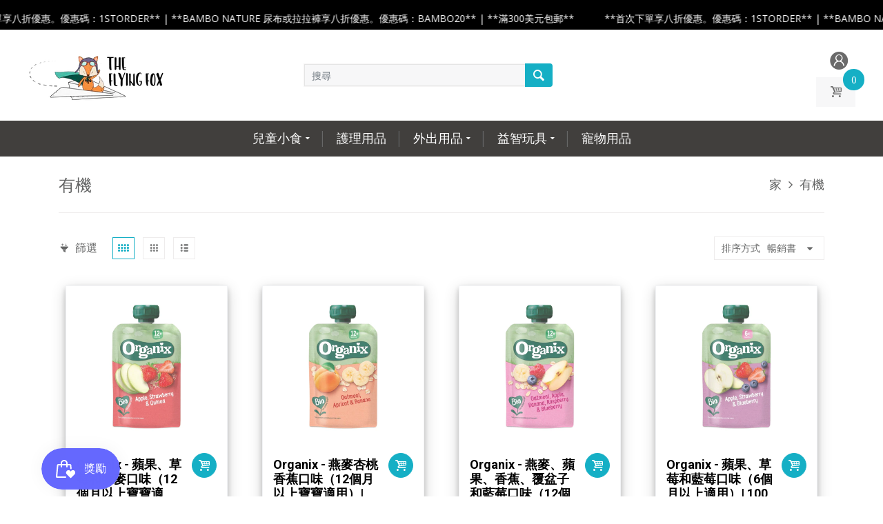

--- FILE ---
content_type: text/html; charset=utf-8
request_url: https://theflyingfox.com.hk/collections/organic-natural
body_size: 68755
content:
<!doctype html>
<html lang="zh-TW" class="js">
  <head>
    
      <link rel="shortcut icon" type="image/x-icon" href="//theflyingfox.com.hk/cdn/shop/t/22/assets/favicon.png?v=100364881863323541581665119676">
    
    <meta charset="utf-8">
    <meta http-equiv="X-UA-Compatible" content="IE=edge" />
    <meta name="viewport" content="viewport-fit=cover, width=device-width,initial-scale=1, user-scalable=0"/>
    <meta name='HandheldFriendly' content='True'>
    <meta name='MobileOptimized' content='375'>
    <meta http-equiv="cleartype" content="on">
    <meta name="theme-color" content="#15afc5">
    <title>有機 &ndash; Woolies Ltd</title>
    
    

<meta name="author" content="Woolies Ltd">
<meta property="og:url" content="https://theflyingfox.com.hk/collections/organic-natural">
<meta property="og:site_name" content="Woolies Ltd">


  <meta property="og:type" content="product.group">
  <meta property="og:title" content="有機">
  
    
    <meta property="og:image" content="http://theflyingfox.com.hk/cdn/shop/products/HeroOrganixAppleStrawberryQuinoa_600x.jpg?v=1681800314">
    <meta property="og:image:secure_url" content="https://theflyingfox.com.hk/cdn/shop/products/HeroOrganixAppleStrawberryQuinoa_600x.jpg?v=1681800314">
  





<meta name="twitter:card" content="summary">


    <link rel="canonical" href="https://theflyingfox.com.hk/collections/organic-natural"/>
    <link rel="preconnect dns-prefetch" href="https://cdn.shopify.com">
    <link rel="preconnect dns-prefetch" href="https://v.shopify.com">
    <link rel="preconnect dns-prefetch" href="https://cdn.shopifycloud.com"><link rel="preload" href="//theflyingfox.com.hk/cdn/shop/t/22/assets/theme.scss.css?v=84266990069428732971767839330" as="style">
      <link rel="preload" href="//theflyingfox.com.hk/cdn/shop/t/22/assets/styles.scss.css?v=35039050600855784411712901177" as="style">
      <link rel="preload" href="//theflyingfox.com.hk/cdn/shop/t/22/assets/vendor.css?v=122897804522484267451665119676" as="style"><link rel="dns-prefetch preconnect" href="https://fonts.gstatic.com">
    <link ref="preload" href="//fonts.googleapis.com/css?family=.|Roboto:light,normal,bold|Open+Sans:light,normal,bold&&display=swap" as="style" crossorigin="anonymous" /><link rel="preload" href="//theflyingfox.com.hk/cdn/shop/t/22/assets/arenafont.css?v=123000835416526691031767839330" as="style">

    <!-- CSS Language translation--><link rel="preconnect dns-prefetch" href="https://cdn.weglot.com">
        <link rel="prefetch" href="https://cdn.weglot.com/weglot.min.css" as="style"><!-- End CSSLanguage translation -->
<!-- Main CSS--><link href="//fonts.googleapis.com/css?family=.|Roboto:light,normal,bold|Open+Sans:light,normal,bold&&display=swap" rel="stylesheet" type="text/css" /><link href="//theflyingfox.com.hk/cdn/shop/t/22/assets/arenafont.css?v=123000835416526691031767839330" rel="stylesheet" type="text/css" media="all" /><link href="//theflyingfox.com.hk/cdn/shop/t/22/assets/vendor.css?v=122897804522484267451665119676" rel="stylesheet" type="text/css" media="all" /><link href="//theflyingfox.com.hk/cdn/shop/t/22/assets/theme.scss.css?v=84266990069428732971767839330" rel="stylesheet" type="text/css" media="all" /><link href="//theflyingfox.com.hk/cdn/shop/t/22/assets/styles.scss.css?v=35039050600855784411712901177" rel="stylesheet" type="text/css" media="all" /><link href="//theflyingfox.com.hk/cdn/shop/t/22/assets/custom.css?v=169759155816846815571665128615" rel="stylesheet" type="text/css" media="all" /><!-- End Main CSS-->
    <!-- Arena Wishlist App CSS-->

    <link href="//theflyingfox.com.hk/cdn/shop/t/22/assets/bc_wl_cp_style.scss.css?v=172879242641943902421665119676" rel="stylesheet" type="text/css" media="all" />
    <!-- End Arena Wishlist App CSS -->
    <script crossorigin="anonymous" src="//theflyingfox.com.hk/cdn/shop/t/22/assets/lazysizes.min.js?v=26245488367435985101665119676" async=""></script>
    <script>
/*! jQuery v2.2.3 | (c) jQuery Foundation | jquery.org/license */
!function(a,b){"object"==typeof module&&"object"==typeof module.exports?module.exports=a.document?b(a,!0):function(a){if(!a.document)throw new Error("jQuery requires a window with a document");return b(a)}:b(a)}("undefined"!=typeof window?window:this,function(a,b){var c=[],d=a.document,e=c.slice,f=c.concat,g=c.push,h=c.indexOf,i={},j=i.toString,k=i.hasOwnProperty,l={},m="2.2.3",n=function(a,b){return new n.fn.init(a,b)},o=/^[\s\uFEFF\xA0]+|[\s\uFEFF\xA0]+$/g,p=/^-ms-/,q=/-([\da-z])/gi,r=function(a,b){return b.toUpperCase()};n.fn=n.prototype={jquery:m,constructor:n,selector:"",length:0,toArray:function(){return e.call(this)},get:function(a){return null!=a?0>a?this[a+this.length]:this[a]:e.call(this)},pushStack:function(a){var b=n.merge(this.constructor(),a);return b.prevObject=this,b.context=this.context,b},each:function(a){return n.each(this,a)},map:function(a){return this.pushStack(n.map(this,function(b,c){return a.call(b,c,b)}))},slice:function(){return this.pushStack(e.apply(this,arguments))},first:function(){return this.eq(0)},last:function(){return this.eq(-1)},eq:function(a){var b=this.length,c=+a+(0>a?b:0);return this.pushStack(c>=0&&b>c?[this[c]]:[])},end:function(){return this.prevObject||this.constructor()},push:g,sort:c.sort,splice:c.splice},n.extend=n.fn.extend=function(){var a,b,c,d,e,f,g=arguments[0]||{},h=1,i=arguments.length,j=!1;for("boolean"==typeof g&&(j=g,g=arguments[h]||{},h++),"object"==typeof g||n.isFunction(g)||(g={}),h===i&&(g=this,h--);i>h;h++)if(null!=(a=arguments[h]))for(b in a)c=g[b],d=a[b],g!==d&&(j&&d&&(n.isPlainObject(d)||(e=n.isArray(d)))?(e?(e=!1,f=c&&n.isArray(c)?c:[]):f=c&&n.isPlainObject(c)?c:{},g[b]=n.extend(j,f,d)):void 0!==d&&(g[b]=d));return g},n.extend({expando:"jQuery"+(m+Math.random()).replace(/\D/g,""),isReady:!0,error:function(a){throw new Error(a)},noop:function(){},isFunction:function(a){return"function"===n.type(a)},isArray:Array.isArray,isWindow:function(a){return null!=a&&a===a.window},isNumeric:function(a){var b=a&&a.toString();return!n.isArray(a)&&b-parseFloat(b)+1>=0},isPlainObject:function(a){var b;if("object"!==n.type(a)||a.nodeType||n.isWindow(a))return!1;if(a.constructor&&!k.call(a,"constructor")&&!k.call(a.constructor.prototype||{},"isPrototypeOf"))return!1;for(b in a);return void 0===b||k.call(a,b)},isEmptyObject:function(a){var b;for(b in a)return!1;return!0},type:function(a){return null==a?a+"":"object"==typeof a||"function"==typeof a?i[j.call(a)]||"object":typeof a},globalEval:function(a){var b,c=eval;a=n.trim(a),a&&(1===a.indexOf("use strict")?(b=d.createElement("script"),b.text=a,d.head.appendChild(b).parentNode.removeChild(b)):c(a))},camelCase:function(a){return a.replace(p,"ms-").replace(q,r)},nodeName:function(a,b){return a.nodeName&&a.nodeName.toLowerCase()===b.toLowerCase()},each:function(a,b){var c,d=0;if(s(a)){for(c=a.length;c>d;d++)if(b.call(a[d],d,a[d])===!1)break}else for(d in a)if(b.call(a[d],d,a[d])===!1)break;return a},trim:function(a){return null==a?"":(a+"").replace(o,"")},makeArray:function(a,b){var c=b||[];return null!=a&&(s(Object(a))?n.merge(c,"string"==typeof a?[a]:a):g.call(c,a)),c},inArray:function(a,b,c){return null==b?-1:h.call(b,a,c)},merge:function(a,b){for(var c=+b.length,d=0,e=a.length;c>d;d++)a[e++]=b[d];return a.length=e,a},grep:function(a,b,c){for(var d,e=[],f=0,g=a.length,h=!c;g>f;f++)d=!b(a[f],f),d!==h&&e.push(a[f]);return e},map:function(a,b,c){var d,e,g=0,h=[];if(s(a))for(d=a.length;d>g;g++)e=b(a[g],g,c),null!=e&&h.push(e);else for(g in a)e=b(a[g],g,c),null!=e&&h.push(e);return f.apply([],h)},guid:1,proxy:function(a,b){var c,d,f;return"string"==typeof b&&(c=a[b],b=a,a=c),n.isFunction(a)?(d=e.call(arguments,2),f=function(){return a.apply(b||this,d.concat(e.call(arguments)))},f.guid=a.guid=a.guid||n.guid++,f):void 0},now:Date.now,support:l}),"function"==typeof Symbol&&(n.fn[Symbol.iterator]=c[Symbol.iterator]),n.each("Boolean Number String Function Array Date RegExp Object Error Symbol".split(" "),function(a,b){i["[object "+b+"]"]=b.toLowerCase()});function s(a){var b=!!a&&"length"in a&&a.length,c=n.type(a);return"function"===c||n.isWindow(a)?!1:"array"===c||0===b||"number"==typeof b&&b>0&&b-1 in a}var t=function(a){var b,c,d,e,f,g,h,i,j,k,l,m,n,o,p,q,r,s,t,u="sizzle"+1*new Date,v=a.document,w=0,x=0,y=ga(),z=ga(),A=ga(),B=function(a,b){return a===b&&(l=!0),0},C=1<<31,D={}.hasOwnProperty,E=[],F=E.pop,G=E.push,H=E.push,I=E.slice,J=function(a,b){for(var c=0,d=a.length;d>c;c++)if(a[c]===b)return c;return-1},K="checked|selected|async|autofocus|autoplay|controls|defer|disabled|hidden|ismap|loop|multiple|open|readonly|required|scoped",L="[\\x20\\t\\r\\n\\f]",M="(?:\\\\.|[\\w-]|[^\\x00-\\xa0])+",N="\\["+L+"*("+M+")(?:"+L+"*([*^$|!~]?=)"+L+"*(?:'((?:\\\\.|[^\\\\'])*)'|\"((?:\\\\.|[^\\\\\"])*)\"|("+M+"))|)"+L+"*\\]",O=":("+M+")(?:\\((('((?:\\\\.|[^\\\\'])*)'|\"((?:\\\\.|[^\\\\\"])*)\")|((?:\\\\.|[^\\\\()[\\]]|"+N+")*)|.*)\\)|)",P=new RegExp(L+"+","g"),Q=new RegExp("^"+L+"+|((?:^|[^\\\\])(?:\\\\.)*)"+L+"+$","g"),R=new RegExp("^"+L+"*,"+L+"*"),S=new RegExp("^"+L+"*([>+~]|"+L+")"+L+"*"),T=new RegExp("="+L+"*([^\\]'\"]*?)"+L+"*\\]","g"),U=new RegExp(O),V=new RegExp("^"+M+"$"),W={ID:new RegExp("^#("+M+")"),CLASS:new RegExp("^\\.("+M+")"),TAG:new RegExp("^("+M+"|[*])"),ATTR:new RegExp("^"+N),PSEUDO:new RegExp("^"+O),CHILD:new RegExp("^:(only|first|last|nth|nth-last)-(child|of-type)(?:\\("+L+"*(even|odd|(([+-]|)(\\d*)n|)"+L+"*(?:([+-]|)"+L+"*(\\d+)|))"+L+"*\\)|)","i"),bool:new RegExp("^(?:"+K+")$","i"),needsContext:new RegExp("^"+L+"*[>+~]|:(even|odd|eq|gt|lt|nth|first|last)(?:\\("+L+"*((?:-\\d)?\\d*)"+L+"*\\)|)(?=[^-]|$)","i")},X=/^(?:input|select|textarea|button)$/i,Y=/^h\d$/i,Z=/^[^{]+\{\s*\[native \w/,$=/^(?:#([\w-]+)|(\w+)|\.([\w-]+))$/,_=/[+~]/,aa=/'|\\/g,ba=new RegExp("\\\\([\\da-f]{1,6}"+L+"?|("+L+")|.)","ig"),ca=function(a,b,c){var d="0x"+b-65536;return d!==d||c?b:0>d?String.fromCharCode(d+65536):String.fromCharCode(d>>10|55296,1023&d|56320)},da=function(){m()};try{H.apply(E=I.call(v.childNodes),v.childNodes),E[v.childNodes.length].nodeType}catch(ea){H={apply:E.length?function(a,b){G.apply(a,I.call(b))}:function(a,b){var c=a.length,d=0;while(a[c++]=b[d++]);a.length=c-1}}}function fa(a,b,d,e){var f,h,j,k,l,o,r,s,w=b&&b.ownerDocument,x=b?b.nodeType:9;if(d=d||[],"string"!=typeof a||!a||1!==x&&9!==x&&11!==x)return d;if(!e&&((b?b.ownerDocument||b:v)!==n&&m(b),b=b||n,p)){if(11!==x&&(o=$.exec(a)))if(f=o[1]){if(9===x){if(!(j=b.getElementById(f)))return d;if(j.id===f)return d.push(j),d}else if(w&&(j=w.getElementById(f))&&t(b,j)&&j.id===f)return d.push(j),d}else{if(o[2])return H.apply(d,b.getElementsByTagName(a)),d;if((f=o[3])&&c.getElementsByClassName&&b.getElementsByClassName)return H.apply(d,b.getElementsByClassName(f)),d}if(c.qsa&&!A[a+" "]&&(!q||!q.test(a))){if(1!==x)w=b,s=a;else if("object"!==b.nodeName.toLowerCase()){(k=b.getAttribute("id"))?k=k.replace(aa,"\\$&"):b.setAttribute("id",k=u),r=g(a),h=r.length,l=V.test(k)?"#"+k:"[id='"+k+"']";while(h--)r[h]=l+" "+qa(r[h]);s=r.join(","),w=_.test(a)&&oa(b.parentNode)||b}if(s)try{return H.apply(d,w.querySelectorAll(s)),d}catch(y){}finally{k===u&&b.removeAttribute("id")}}}return i(a.replace(Q,"$1"),b,d,e)}function ga(){var a=[];function b(c,e){return a.push(c+" ")>d.cacheLength&&delete b[a.shift()],b[c+" "]=e}return b}function ha(a){return a[u]=!0,a}function ia(a){var b=n.createElement("div");try{return!!a(b)}catch(c){return!1}finally{b.parentNode&&b.parentNode.removeChild(b),b=null}}function ja(a,b){var c=a.split("|"),e=c.length;while(e--)d.attrHandle[c[e]]=b}function ka(a,b){var c=b&&a,d=c&&1===a.nodeType&&1===b.nodeType&&(~b.sourceIndex||C)-(~a.sourceIndex||C);if(d)return d;if(c)while(c=c.nextSibling)if(c===b)return-1;return a?1:-1}function la(a){return function(b){var c=b.nodeName.toLowerCase();return"input"===c&&b.type===a}}function ma(a){return function(b){var c=b.nodeName.toLowerCase();return("input"===c||"button"===c)&&b.type===a}}function na(a){return ha(function(b){return b=+b,ha(function(c,d){var e,f=a([],c.length,b),g=f.length;while(g--)c[e=f[g]]&&(c[e]=!(d[e]=c[e]))})})}function oa(a){return a&&"undefined"!=typeof a.getElementsByTagName&&a}c=fa.support={},f=fa.isXML=function(a){var b=a&&(a.ownerDocument||a).documentElement;return b?"HTML"!==b.nodeName:!1},m=fa.setDocument=function(a){var b,e,g=a?a.ownerDocument||a:v;return g!==n&&9===g.nodeType&&g.documentElement?(n=g,o=n.documentElement,p=!f(n),(e=n.defaultView)&&e.top!==e&&(e.addEventListener?e.addEventListener("unload",da,!1):e.attachEvent&&e.attachEvent("onunload",da)),c.attributes=ia(function(a){return a.className="i",!a.getAttribute("className")}),c.getElementsByTagName=ia(function(a){return a.appendChild(n.createComment("")),!a.getElementsByTagName("*").length}),c.getElementsByClassName=Z.test(n.getElementsByClassName),c.getById=ia(function(a){return o.appendChild(a).id=u,!n.getElementsByName||!n.getElementsByName(u).length}),c.getById?(d.find.ID=function(a,b){if("undefined"!=typeof b.getElementById&&p){var c=b.getElementById(a);return c?[c]:[]}},d.filter.ID=function(a){var b=a.replace(ba,ca);return function(a){return a.getAttribute("id")===b}}):(delete d.find.ID,d.filter.ID=function(a){var b=a.replace(ba,ca);return function(a){var c="undefined"!=typeof a.getAttributeNode&&a.getAttributeNode("id");return c&&c.value===b}}),d.find.TAG=c.getElementsByTagName?function(a,b){return"undefined"!=typeof b.getElementsByTagName?b.getElementsByTagName(a):c.qsa?b.querySelectorAll(a):void 0}:function(a,b){var c,d=[],e=0,f=b.getElementsByTagName(a);if("*"===a){while(c=f[e++])1===c.nodeType&&d.push(c);return d}return f},d.find.CLASS=c.getElementsByClassName&&function(a,b){return"undefined"!=typeof b.getElementsByClassName&&p?b.getElementsByClassName(a):void 0},r=[],q=[],(c.qsa=Z.test(n.querySelectorAll))&&(ia(function(a){o.appendChild(a).innerHTML="<a id='"+u+"'></a><select id='"+u+"-\r\\' msallowcapture=''><option selected=''></option></select>",a.querySelectorAll("[msallowcapture^='']").length&&q.push("[*^$]="+L+"*(?:''|\"\")"),a.querySelectorAll("[selected]").length||q.push("\\["+L+"*(?:value|"+K+")"),a.querySelectorAll("[id~="+u+"-]").length||q.push("~="),a.querySelectorAll(":checked").length||q.push(":checked"),a.querySelectorAll("a#"+u+"+*").length||q.push(".#.+[+~]")}),ia(function(a){var b=n.createElement("input");b.setAttribute("type","hidden"),a.appendChild(b).setAttribute("name","D"),a.querySelectorAll("[name=d]").length&&q.push("name"+L+"*[*^$|!~]?="),a.querySelectorAll(":enabled").length||q.push(":enabled",":disabled"),a.querySelectorAll("*,:x"),q.push(",.*:")})),(c.matchesSelector=Z.test(s=o.matches||o.webkitMatchesSelector||o.mozMatchesSelector||o.oMatchesSelector||o.msMatchesSelector))&&ia(function(a){c.disconnectedMatch=s.call(a,"div"),s.call(a,"[s!='']:x"),r.push("!=",O)}),q=q.length&&new RegExp(q.join("|")),r=r.length&&new RegExp(r.join("|")),b=Z.test(o.compareDocumentPosition),t=b||Z.test(o.contains)?function(a,b){var c=9===a.nodeType?a.documentElement:a,d=b&&b.parentNode;return a===d||!(!d||1!==d.nodeType||!(c.contains?c.contains(d):a.compareDocumentPosition&&16&a.compareDocumentPosition(d)))}:function(a,b){if(b)while(b=b.parentNode)if(b===a)return!0;return!1},B=b?function(a,b){if(a===b)return l=!0,0;var d=!a.compareDocumentPosition-!b.compareDocumentPosition;return d?d:(d=(a.ownerDocument||a)===(b.ownerDocument||b)?a.compareDocumentPosition(b):1,1&d||!c.sortDetached&&b.compareDocumentPosition(a)===d?a===n||a.ownerDocument===v&&t(v,a)?-1:b===n||b.ownerDocument===v&&t(v,b)?1:k?J(k,a)-J(k,b):0:4&d?-1:1)}:function(a,b){if(a===b)return l=!0,0;var c,d=0,e=a.parentNode,f=b.parentNode,g=[a],h=[b];if(!e||!f)return a===n?-1:b===n?1:e?-1:f?1:k?J(k,a)-J(k,b):0;if(e===f)return ka(a,b);c=a;while(c=c.parentNode)g.unshift(c);c=b;while(c=c.parentNode)h.unshift(c);while(g[d]===h[d])d++;return d?ka(g[d],h[d]):g[d]===v?-1:h[d]===v?1:0},n):n},fa.matches=function(a,b){return fa(a,null,null,b)},fa.matchesSelector=function(a,b){if((a.ownerDocument||a)!==n&&m(a),b=b.replace(T,"='$1']"),c.matchesSelector&&p&&!A[b+" "]&&(!r||!r.test(b))&&(!q||!q.test(b)))try{var d=s.call(a,b);if(d||c.disconnectedMatch||a.document&&11!==a.document.nodeType)return d}catch(e){}return fa(b,n,null,[a]).length>0},fa.contains=function(a,b){return(a.ownerDocument||a)!==n&&m(a),t(a,b)},fa.attr=function(a,b){(a.ownerDocument||a)!==n&&m(a);var e=d.attrHandle[b.toLowerCase()],f=e&&D.call(d.attrHandle,b.toLowerCase())?e(a,b,!p):void 0;return void 0!==f?f:c.attributes||!p?a.getAttribute(b):(f=a.getAttributeNode(b))&&f.specified?f.value:null},fa.error=function(a){throw new Error("Syntax error, unrecognized expression: "+a)},fa.uniqueSort=function(a){var b,d=[],e=0,f=0;if(l=!c.detectDuplicates,k=!c.sortStable&&a.slice(0),a.sort(B),l){while(b=a[f++])b===a[f]&&(e=d.push(f));while(e--)a.splice(d[e],1)}return k=null,a},e=fa.getText=function(a){var b,c="",d=0,f=a.nodeType;if(f){if(1===f||9===f||11===f){if("string"==typeof a.textContent)return a.textContent;for(a=a.firstChild;a;a=a.nextSibling)c+=e(a)}else if(3===f||4===f)return a.nodeValue}else while(b=a[d++])c+=e(b);return c},d=fa.selectors={cacheLength:50,createPseudo:ha,match:W,attrHandle:{},find:{},relative:{">":{dir:"parentNode",first:!0}," ":{dir:"parentNode"},"+":{dir:"previousSibling",first:!0},"~":{dir:"previousSibling"}},preFilter:{ATTR:function(a){return a[1]=a[1].replace(ba,ca),a[3]=(a[3]||a[4]||a[5]||"").replace(ba,ca),"~="===a[2]&&(a[3]=" "+a[3]+" "),a.slice(0,4)},CHILD:function(a){return a[1]=a[1].toLowerCase(),"nth"===a[1].slice(0,3)?(a[3]||fa.error(a[0]),a[4]=+(a[4]?a[5]+(a[6]||1):2*("even"===a[3]||"odd"===a[3])),a[5]=+(a[7]+a[8]||"odd"===a[3])):a[3]&&fa.error(a[0]),a},PSEUDO:function(a){var b,c=!a[6]&&a[2];return W.CHILD.test(a[0])?null:(a[3]?a[2]=a[4]||a[5]||"":c&&U.test(c)&&(b=g(c,!0))&&(b=c.indexOf(")",c.length-b)-c.length)&&(a[0]=a[0].slice(0,b),a[2]=c.slice(0,b)),a.slice(0,3))}},filter:{TAG:function(a){var b=a.replace(ba,ca).toLowerCase();return"*"===a?function(){return!0}:function(a){return a.nodeName&&a.nodeName.toLowerCase()===b}},CLASS:function(a){var b=y[a+" "];return b||(b=new RegExp("(^|"+L+")"+a+"("+L+"|$)"))&&y(a,function(a){return b.test("string"==typeof a.className&&a.className||"undefined"!=typeof a.getAttribute&&a.getAttribute("class")||"")})},ATTR:function(a,b,c){return function(d){var e=fa.attr(d,a);return null==e?"!="===b:b?(e+="","="===b?e===c:"!="===b?e!==c:"^="===b?c&&0===e.indexOf(c):"*="===b?c&&e.indexOf(c)>-1:"$="===b?c&&e.slice(-c.length)===c:"~="===b?(" "+e.replace(P," ")+" ").indexOf(c)>-1:"|="===b?e===c||e.slice(0,c.length+1)===c+"-":!1):!0}},CHILD:function(a,b,c,d,e){var f="nth"!==a.slice(0,3),g="last"!==a.slice(-4),h="of-type"===b;return 1===d&&0===e?function(a){return!!a.parentNode}:function(b,c,i){var j,k,l,m,n,o,p=f!==g?"nextSibling":"previousSibling",q=b.parentNode,r=h&&b.nodeName.toLowerCase(),s=!i&&!h,t=!1;if(q){if(f){while(p){m=b;while(m=m[p])if(h?m.nodeName.toLowerCase()===r:1===m.nodeType)return!1;o=p="only"===a&&!o&&"nextSibling"}return!0}if(o=[g?q.firstChild:q.lastChild],g&&s){m=q,l=m[u]||(m[u]={}),k=l[m.uniqueID]||(l[m.uniqueID]={}),j=k[a]||[],n=j[0]===w&&j[1],t=n&&j[2],m=n&&q.childNodes[n];while(m=++n&&m&&m[p]||(t=n=0)||o.pop())if(1===m.nodeType&&++t&&m===b){k[a]=[w,n,t];break}}else if(s&&(m=b,l=m[u]||(m[u]={}),k=l[m.uniqueID]||(l[m.uniqueID]={}),j=k[a]||[],n=j[0]===w&&j[1],t=n),t===!1)while(m=++n&&m&&m[p]||(t=n=0)||o.pop())if((h?m.nodeName.toLowerCase()===r:1===m.nodeType)&&++t&&(s&&(l=m[u]||(m[u]={}),k=l[m.uniqueID]||(l[m.uniqueID]={}),k[a]=[w,t]),m===b))break;return t-=e,t===d||t%d===0&&t/d>=0}}},PSEUDO:function(a,b){var c,e=d.pseudos[a]||d.setFilters[a.toLowerCase()]||fa.error("unsupported pseudo: "+a);return e[u]?e(b):e.length>1?(c=[a,a,"",b],d.setFilters.hasOwnProperty(a.toLowerCase())?ha(function(a,c){var d,f=e(a,b),g=f.length;while(g--)d=J(a,f[g]),a[d]=!(c[d]=f[g])}):function(a){return e(a,0,c)}):e}},pseudos:{not:ha(function(a){var b=[],c=[],d=h(a.replace(Q,"$1"));return d[u]?ha(function(a,b,c,e){var f,g=d(a,null,e,[]),h=a.length;while(h--)(f=g[h])&&(a[h]=!(b[h]=f))}):function(a,e,f){return b[0]=a,d(b,null,f,c),b[0]=null,!c.pop()}}),has:ha(function(a){return function(b){return fa(a,b).length>0}}),contains:ha(function(a){return a=a.replace(ba,ca),function(b){return(b.textContent||b.innerText||e(b)).indexOf(a)>-1}}),lang:ha(function(a){return V.test(a||"")||fa.error("unsupported lang: "+a),a=a.replace(ba,ca).toLowerCase(),function(b){var c;do if(c=p?b.lang:b.getAttribute("xml:lang")||b.getAttribute("lang"))return c=c.toLowerCase(),c===a||0===c.indexOf(a+"-");while((b=b.parentNode)&&1===b.nodeType);return!1}}),target:function(b){var c=a.location&&a.location.hash;return c&&c.slice(1)===b.id},root:function(a){return a===o},focus:function(a){return a===n.activeElement&&(!n.hasFocus||n.hasFocus())&&!!(a.type||a.href||~a.tabIndex)},enabled:function(a){return a.disabled===!1},disabled:function(a){return a.disabled===!0},checked:function(a){var b=a.nodeName.toLowerCase();return"input"===b&&!!a.checked||"option"===b&&!!a.selected},selected:function(a){return a.parentNode&&a.parentNode.selectedIndex,a.selected===!0},empty:function(a){for(a=a.firstChild;a;a=a.nextSibling)if(a.nodeType<6)return!1;return!0},parent:function(a){return!d.pseudos.empty(a)},header:function(a){return Y.test(a.nodeName)},input:function(a){return X.test(a.nodeName)},button:function(a){var b=a.nodeName.toLowerCase();return"input"===b&&"button"===a.type||"button"===b},text:function(a){var b;return"input"===a.nodeName.toLowerCase()&&"text"===a.type&&(null==(b=a.getAttribute("type"))||"text"===b.toLowerCase())},first:na(function(){return[0]}),last:na(function(a,b){return[b-1]}),eq:na(function(a,b,c){return[0>c?c+b:c]}),even:na(function(a,b){for(var c=0;b>c;c+=2)a.push(c);return a}),odd:na(function(a,b){for(var c=1;b>c;c+=2)a.push(c);return a}),lt:na(function(a,b,c){for(var d=0>c?c+b:c;--d>=0;)a.push(d);return a}),gt:na(function(a,b,c){for(var d=0>c?c+b:c;++d<b;)a.push(d);return a})}},d.pseudos.nth=d.pseudos.eq;for(b in{radio:!0,checkbox:!0,file:!0,password:!0,image:!0})d.pseudos[b]=la(b);for(b in{submit:!0,reset:!0})d.pseudos[b]=ma(b);function pa(){}pa.prototype=d.filters=d.pseudos,d.setFilters=new pa,g=fa.tokenize=function(a,b){var c,e,f,g,h,i,j,k=z[a+" "];if(k)return b?0:k.slice(0);h=a,i=[],j=d.preFilter;while(h){c&&!(e=R.exec(h))||(e&&(h=h.slice(e[0].length)||h),i.push(f=[])),c=!1,(e=S.exec(h))&&(c=e.shift(),f.push({value:c,type:e[0].replace(Q," ")}),h=h.slice(c.length));for(g in d.filter)!(e=W[g].exec(h))||j[g]&&!(e=j[g](e))||(c=e.shift(),f.push({value:c,type:g,matches:e}),h=h.slice(c.length));if(!c)break}return b?h.length:h?fa.error(a):z(a,i).slice(0)};function qa(a){for(var b=0,c=a.length,d="";c>b;b++)d+=a[b].value;return d}function ra(a,b,c){var d=b.dir,e=c&&"parentNode"===d,f=x++;return b.first?function(b,c,f){while(b=b[d])if(1===b.nodeType||e)return a(b,c,f)}:function(b,c,g){var h,i,j,k=[w,f];if(g){while(b=b[d])if((1===b.nodeType||e)&&a(b,c,g))return!0}else while(b=b[d])if(1===b.nodeType||e){if(j=b[u]||(b[u]={}),i=j[b.uniqueID]||(j[b.uniqueID]={}),(h=i[d])&&h[0]===w&&h[1]===f)return k[2]=h[2];if(i[d]=k,k[2]=a(b,c,g))return!0}}}function sa(a){return a.length>1?function(b,c,d){var e=a.length;while(e--)if(!a[e](b,c,d))return!1;return!0}:a[0]}function ta(a,b,c){for(var d=0,e=b.length;e>d;d++)fa(a,b[d],c);return c}function ua(a,b,c,d,e){for(var f,g=[],h=0,i=a.length,j=null!=b;i>h;h++)(f=a[h])&&(c&&!c(f,d,e)||(g.push(f),j&&b.push(h)));return g}function va(a,b,c,d,e,f){return d&&!d[u]&&(d=va(d)),e&&!e[u]&&(e=va(e,f)),ha(function(f,g,h,i){var j,k,l,m=[],n=[],o=g.length,p=f||ta(b||"*",h.nodeType?[h]:h,[]),q=!a||!f&&b?p:ua(p,m,a,h,i),r=c?e||(f?a:o||d)?[]:g:q;if(c&&c(q,r,h,i),d){j=ua(r,n),d(j,[],h,i),k=j.length;while(k--)(l=j[k])&&(r[n[k]]=!(q[n[k]]=l))}if(f){if(e||a){if(e){j=[],k=r.length;while(k--)(l=r[k])&&j.push(q[k]=l);e(null,r=[],j,i)}k=r.length;while(k--)(l=r[k])&&(j=e?J(f,l):m[k])>-1&&(f[j]=!(g[j]=l))}}else r=ua(r===g?r.splice(o,r.length):r),e?e(null,g,r,i):H.apply(g,r)})}function wa(a){for(var b,c,e,f=a.length,g=d.relative[a[0].type],h=g||d.relative[" "],i=g?1:0,k=ra(function(a){return a===b},h,!0),l=ra(function(a){return J(b,a)>-1},h,!0),m=[function(a,c,d){var e=!g&&(d||c!==j)||((b=c).nodeType?k(a,c,d):l(a,c,d));return b=null,e}];f>i;i++)if(c=d.relative[a[i].type])m=[ra(sa(m),c)];else{if(c=d.filter[a[i].type].apply(null,a[i].matches),c[u]){for(e=++i;f>e;e++)if(d.relative[a[e].type])break;return va(i>1&&sa(m),i>1&&qa(a.slice(0,i-1).concat({value:" "===a[i-2].type?"*":""})).replace(Q,"$1"),c,e>i&&wa(a.slice(i,e)),f>e&&wa(a=a.slice(e)),f>e&&qa(a))}m.push(c)}return sa(m)}function xa(a,b){var c=b.length>0,e=a.length>0,f=function(f,g,h,i,k){var l,o,q,r=0,s="0",t=f&&[],u=[],v=j,x=f||e&&d.find.TAG("*",k),y=w+=null==v?1:Math.random()||.1,z=x.length;for(k&&(j=g===n||g||k);s!==z&&null!=(l=x[s]);s++){if(e&&l){o=0,g||l.ownerDocument===n||(m(l),h=!p);while(q=a[o++])if(q(l,g||n,h)){i.push(l);break}k&&(w=y)}c&&((l=!q&&l)&&r--,f&&t.push(l))}if(r+=s,c&&s!==r){o=0;while(q=b[o++])q(t,u,g,h);if(f){if(r>0)while(s--)t[s]||u[s]||(u[s]=F.call(i));u=ua(u)}H.apply(i,u),k&&!f&&u.length>0&&r+b.length>1&&fa.uniqueSort(i)}return k&&(w=y,j=v),t};return c?ha(f):f}return h=fa.compile=function(a,b){var c,d=[],e=[],f=A[a+" "];if(!f){b||(b=g(a)),c=b.length;while(c--)f=wa(b[c]),f[u]?d.push(f):e.push(f);f=A(a,xa(e,d)),f.selector=a}return f},i=fa.select=function(a,b,e,f){var i,j,k,l,m,n="function"==typeof a&&a,o=!f&&g(a=n.selector||a);if(e=e||[],1===o.length){if(j=o[0]=o[0].slice(0),j.length>2&&"ID"===(k=j[0]).type&&c.getById&&9===b.nodeType&&p&&d.relative[j[1].type]){if(b=(d.find.ID(k.matches[0].replace(ba,ca),b)||[])[0],!b)return e;n&&(b=b.parentNode),a=a.slice(j.shift().value.length)}i=W.needsContext.test(a)?0:j.length;while(i--){if(k=j[i],d.relative[l=k.type])break;if((m=d.find[l])&&(f=m(k.matches[0].replace(ba,ca),_.test(j[0].type)&&oa(b.parentNode)||b))){if(j.splice(i,1),a=f.length&&qa(j),!a)return H.apply(e,f),e;break}}}return(n||h(a,o))(f,b,!p,e,!b||_.test(a)&&oa(b.parentNode)||b),e},c.sortStable=u.split("").sort(B).join("")===u,c.detectDuplicates=!!l,m(),c.sortDetached=ia(function(a){return 1&a.compareDocumentPosition(n.createElement("div"))}),ia(function(a){return a.innerHTML="<a href='#'></a>","#"===a.firstChild.getAttribute("href")})||ja("type|href|height|width",function(a,b,c){return c?void 0:a.getAttribute(b,"type"===b.toLowerCase()?1:2)}),c.attributes&&ia(function(a){return a.innerHTML="<input/>",a.firstChild.setAttribute("value",""),""===a.firstChild.getAttribute("value")})||ja("value",function(a,b,c){return c||"input"!==a.nodeName.toLowerCase()?void 0:a.defaultValue}),ia(function(a){return null==a.getAttribute("disabled")})||ja(K,function(a,b,c){var d;return c?void 0:a[b]===!0?b.toLowerCase():(d=a.getAttributeNode(b))&&d.specified?d.value:null}),fa}(a);n.find=t,n.expr=t.selectors,n.expr[":"]=n.expr.pseudos,n.uniqueSort=n.unique=t.uniqueSort,n.text=t.getText,n.isXMLDoc=t.isXML,n.contains=t.contains;var u=function(a,b,c){var d=[],e=void 0!==c;while((a=a[b])&&9!==a.nodeType)if(1===a.nodeType){if(e&&n(a).is(c))break;d.push(a)}return d},v=function(a,b){for(var c=[];a;a=a.nextSibling)1===a.nodeType&&a!==b&&c.push(a);return c},w=n.expr.match.needsContext,x=/^<([\w-]+)\s*\/?>(?:<\/\1>|)$/,y=/^.[^:#\[\.,]*$/;function z(a,b,c){if(n.isFunction(b))return n.grep(a,function(a,d){return!!b.call(a,d,a)!==c});if(b.nodeType)return n.grep(a,function(a){return a===b!==c});if("string"==typeof b){if(y.test(b))return n.filter(b,a,c);b=n.filter(b,a)}return n.grep(a,function(a){return h.call(b,a)>-1!==c})}n.filter=function(a,b,c){var d=b[0];return c&&(a=":not("+a+")"),1===b.length&&1===d.nodeType?n.find.matchesSelector(d,a)?[d]:[]:n.find.matches(a,n.grep(b,function(a){return 1===a.nodeType}))},n.fn.extend({find:function(a){var b,c=this.length,d=[],e=this;if("string"!=typeof a)return this.pushStack(n(a).filter(function(){for(b=0;c>b;b++)if(n.contains(e[b],this))return!0}));for(b=0;c>b;b++)n.find(a,e[b],d);return d=this.pushStack(c>1?n.unique(d):d),d.selector=this.selector?this.selector+" "+a:a,d},filter:function(a){return this.pushStack(z(this,a||[],!1))},not:function(a){return this.pushStack(z(this,a||[],!0))},is:function(a){return!!z(this,"string"==typeof a&&w.test(a)?n(a):a||[],!1).length}});var A,B=/^(?:\s*(<[\w\W]+>)[^>]*|#([\w-]*))$/,C=n.fn.init=function(a,b,c){var e,f;if(!a)return this;if(c=c||A,"string"==typeof a){if(e="<"===a[0]&&">"===a[a.length-1]&&a.length>=3?[null,a,null]:B.exec(a),!e||!e[1]&&b)return!b||b.jquery?(b||c).find(a):this.constructor(b).find(a);if(e[1]){if(b=b instanceof n?b[0]:b,n.merge(this,n.parseHTML(e[1],b&&b.nodeType?b.ownerDocument||b:d,!0)),x.test(e[1])&&n.isPlainObject(b))for(e in b)n.isFunction(this[e])?this[e](b[e]):this.attr(e,b[e]);return this}return f=d.getElementById(e[2]),f&&f.parentNode&&(this.length=1,this[0]=f),this.context=d,this.selector=a,this}return a.nodeType?(this.context=this[0]=a,this.length=1,this):n.isFunction(a)?void 0!==c.ready?c.ready(a):a(n):(void 0!==a.selector&&(this.selector=a.selector,this.context=a.context),n.makeArray(a,this))};C.prototype=n.fn,A=n(d);var D=/^(?:parents|prev(?:Until|All))/,E={children:!0,contents:!0,next:!0,prev:!0};n.fn.extend({has:function(a){var b=n(a,this),c=b.length;return this.filter(function(){for(var a=0;c>a;a++)if(n.contains(this,b[a]))return!0})},closest:function(a,b){for(var c,d=0,e=this.length,f=[],g=w.test(a)||"string"!=typeof a?n(a,b||this.context):0;e>d;d++)for(c=this[d];c&&c!==b;c=c.parentNode)if(c.nodeType<11&&(g?g.index(c)>-1:1===c.nodeType&&n.find.matchesSelector(c,a))){f.push(c);break}return this.pushStack(f.length>1?n.uniqueSort(f):f)},index:function(a){return a?"string"==typeof a?h.call(n(a),this[0]):h.call(this,a.jquery?a[0]:a):this[0]&&this[0].parentNode?this.first().prevAll().length:-1},add:function(a,b){return this.pushStack(n.uniqueSort(n.merge(this.get(),n(a,b))))},addBack:function(a){return this.add(null==a?this.prevObject:this.prevObject.filter(a))}});function F(a,b){while((a=a[b])&&1!==a.nodeType);return a}n.each({parent:function(a){var b=a.parentNode;return b&&11!==b.nodeType?b:null},parents:function(a){return u(a,"parentNode")},parentsUntil:function(a,b,c){return u(a,"parentNode",c)},next:function(a){return F(a,"nextSibling")},prev:function(a){return F(a,"previousSibling")},nextAll:function(a){return u(a,"nextSibling")},prevAll:function(a){return u(a,"previousSibling")},nextUntil:function(a,b,c){return u(a,"nextSibling",c)},prevUntil:function(a,b,c){return u(a,"previousSibling",c)},siblings:function(a){return v((a.parentNode||{}).firstChild,a)},children:function(a){return v(a.firstChild)},contents:function(a){return a.contentDocument||n.merge([],a.childNodes)}},function(a,b){n.fn[a]=function(c,d){var e=n.map(this,b,c);return"Until"!==a.slice(-5)&&(d=c),d&&"string"==typeof d&&(e=n.filter(d,e)),this.length>1&&(E[a]||n.uniqueSort(e),D.test(a)&&e.reverse()),this.pushStack(e)}});var G=/\S+/g;function H(a){var b={};return n.each(a.match(G)||[],function(a,c){b[c]=!0}),b}n.Callbacks=function(a){a="string"==typeof a?H(a):n.extend({},a);var b,c,d,e,f=[],g=[],h=-1,i=function(){for(e=a.once,d=b=!0;g.length;h=-1){c=g.shift();while(++h<f.length)f[h].apply(c[0],c[1])===!1&&a.stopOnFalse&&(h=f.length,c=!1)}a.memory||(c=!1),b=!1,e&&(f=c?[]:"")},j={add:function(){return f&&(c&&!b&&(h=f.length-1,g.push(c)),function d(b){n.each(b,function(b,c){n.isFunction(c)?a.unique&&j.has(c)||f.push(c):c&&c.length&&"string"!==n.type(c)&&d(c)})}(arguments),c&&!b&&i()),this},remove:function(){return n.each(arguments,function(a,b){var c;while((c=n.inArray(b,f,c))>-1)f.splice(c,1),h>=c&&h--}),this},has:function(a){return a?n.inArray(a,f)>-1:f.length>0},empty:function(){return f&&(f=[]),this},disable:function(){return e=g=[],f=c="",this},disabled:function(){return!f},lock:function(){return e=g=[],c||(f=c=""),this},locked:function(){return!!e},fireWith:function(a,c){return e||(c=c||[],c=[a,c.slice?c.slice():c],g.push(c),b||i()),this},fire:function(){return j.fireWith(this,arguments),this},fired:function(){return!!d}};return j},n.extend({Deferred:function(a){var b=[["resolve","done",n.Callbacks("once memory"),"resolved"],["reject","fail",n.Callbacks("once memory"),"rejected"],["notify","progress",n.Callbacks("memory")]],c="pending",d={state:function(){return c},always:function(){return e.done(arguments).fail(arguments),this},then:function(){var a=arguments;return n.Deferred(function(c){n.each(b,function(b,f){var g=n.isFunction(a[b])&&a[b];e[f[1]](function(){var a=g&&g.apply(this,arguments);a&&n.isFunction(a.promise)?a.promise().progress(c.notify).done(c.resolve).fail(c.reject):c[f[0]+"With"](this===d?c.promise():this,g?[a]:arguments)})}),a=null}).promise()},promise:function(a){return null!=a?n.extend(a,d):d}},e={};return d.pipe=d.then,n.each(b,function(a,f){var g=f[2],h=f[3];d[f[1]]=g.add,h&&g.add(function(){c=h},b[1^a][2].disable,b[2][2].lock),e[f[0]]=function(){return e[f[0]+"With"](this===e?d:this,arguments),this},e[f[0]+"With"]=g.fireWith}),d.promise(e),a&&a.call(e,e),e},when:function(a){var b=0,c=e.call(arguments),d=c.length,f=1!==d||a&&n.isFunction(a.promise)?d:0,g=1===f?a:n.Deferred(),h=function(a,b,c){return function(d){b[a]=this,c[a]=arguments.length>1?e.call(arguments):d,c===i?g.notifyWith(b,c):--f||g.resolveWith(b,c)}},i,j,k;if(d>1)for(i=new Array(d),j=new Array(d),k=new Array(d);d>b;b++)c[b]&&n.isFunction(c[b].promise)?c[b].promise().progress(h(b,j,i)).done(h(b,k,c)).fail(g.reject):--f;return f||g.resolveWith(k,c),g.promise()}});var I;n.fn.ready=function(a){return n.ready.promise().done(a),this},n.extend({isReady:!1,readyWait:1,holdReady:function(a){a?n.readyWait++:n.ready(!0)},ready:function(a){(a===!0?--n.readyWait:n.isReady)||(n.isReady=!0,a!==!0&&--n.readyWait>0||(I.resolveWith(d,[n]),n.fn.triggerHandler&&(n(d).triggerHandler("ready"),n(d).off("ready"))))}});function J(){d.removeEventListener("DOMContentLoaded",J),a.removeEventListener("load",J),n.ready()}n.ready.promise=function(b){return I||(I=n.Deferred(),"complete"===d.readyState||"loading"!==d.readyState&&!d.documentElement.doScroll?a.setTimeout(n.ready):(d.addEventListener("DOMContentLoaded",J),a.addEventListener("load",J))),I.promise(b)},n.ready.promise();var K=function(a,b,c,d,e,f,g){var h=0,i=a.length,j=null==c;if("object"===n.type(c)){e=!0;for(h in c)K(a,b,h,c[h],!0,f,g)}else if(void 0!==d&&(e=!0,n.isFunction(d)||(g=!0),j&&(g?(b.call(a,d),b=null):(j=b,b=function(a,b,c){return j.call(n(a),c)})),b))for(;i>h;h++)b(a[h],c,g?d:d.call(a[h],h,b(a[h],c)));return e?a:j?b.call(a):i?b(a[0],c):f},L=function(a){return 1===a.nodeType||9===a.nodeType||!+a.nodeType};function M(){this.expando=n.expando+M.uid++}M.uid=1,M.prototype={register:function(a,b){var c=b||{};return a.nodeType?a[this.expando]=c:Object.defineProperty(a,this.expando,{value:c,writable:!0,configurable:!0}),a[this.expando]},cache:function(a){if(!L(a))return{};var b=a[this.expando];return b||(b={},L(a)&&(a.nodeType?a[this.expando]=b:Object.defineProperty(a,this.expando,{value:b,configurable:!0}))),b},set:function(a,b,c){var d,e=this.cache(a);if("string"==typeof b)e[b]=c;else for(d in b)e[d]=b[d];return e},get:function(a,b){return void 0===b?this.cache(a):a[this.expando]&&a[this.expando][b]},access:function(a,b,c){var d;return void 0===b||b&&"string"==typeof b&&void 0===c?(d=this.get(a,b),void 0!==d?d:this.get(a,n.camelCase(b))):(this.set(a,b,c),void 0!==c?c:b)},remove:function(a,b){var c,d,e,f=a[this.expando];if(void 0!==f){if(void 0===b)this.register(a);else{n.isArray(b)?d=b.concat(b.map(n.camelCase)):(e=n.camelCase(b),b in f?d=[b,e]:(d=e,d=d in f?[d]:d.match(G)||[])),c=d.length;while(c--)delete f[d[c]]}(void 0===b||n.isEmptyObject(f))&&(a.nodeType?a[this.expando]=void 0:delete a[this.expando])}},hasData:function(a){var b=a[this.expando];return void 0!==b&&!n.isEmptyObject(b)}};var N=new M,O=new M,P=/^(?:\{[\w\W]*\}|\[[\w\W]*\])$/,Q=/[A-Z]/g;function R(a,b,c){var d;if(void 0===c&&1===a.nodeType)if(d="data-"+b.replace(Q,"-$&").toLowerCase(),c=a.getAttribute(d),"string"==typeof c){try{c="true"===c?!0:"false"===c?!1:"null"===c?null:+c+""===c?+c:P.test(c)?n.parseJSON(c):c;
}catch(e){}O.set(a,b,c)}else c=void 0;return c}n.extend({hasData:function(a){return O.hasData(a)||N.hasData(a)},data:function(a,b,c){return O.access(a,b,c)},removeData:function(a,b){O.remove(a,b)},_data:function(a,b,c){return N.access(a,b,c)},_removeData:function(a,b){N.remove(a,b)}}),n.fn.extend({data:function(a,b){var c,d,e,f=this[0],g=f&&f.attributes;if(void 0===a){if(this.length&&(e=O.get(f),1===f.nodeType&&!N.get(f,"hasDataAttrs"))){c=g.length;while(c--)g[c]&&(d=g[c].name,0===d.indexOf("data-")&&(d=n.camelCase(d.slice(5)),R(f,d,e[d])));N.set(f,"hasDataAttrs",!0)}return e}return"object"==typeof a?this.each(function(){O.set(this,a)}):K(this,function(b){var c,d;if(f&&void 0===b){if(c=O.get(f,a)||O.get(f,a.replace(Q,"-$&").toLowerCase()),void 0!==c)return c;if(d=n.camelCase(a),c=O.get(f,d),void 0!==c)return c;if(c=R(f,d,void 0),void 0!==c)return c}else d=n.camelCase(a),this.each(function(){var c=O.get(this,d);O.set(this,d,b),a.indexOf("-")>-1&&void 0!==c&&O.set(this,a,b)})},null,b,arguments.length>1,null,!0)},removeData:function(a){return this.each(function(){O.remove(this,a)})}}),n.extend({queue:function(a,b,c){var d;return a?(b=(b||"fx")+"queue",d=N.get(a,b),c&&(!d||n.isArray(c)?d=N.access(a,b,n.makeArray(c)):d.push(c)),d||[]):void 0},dequeue:function(a,b){b=b||"fx";var c=n.queue(a,b),d=c.length,e=c.shift(),f=n._queueHooks(a,b),g=function(){n.dequeue(a,b)};"inprogress"===e&&(e=c.shift(),d--),e&&("fx"===b&&c.unshift("inprogress"),delete f.stop,e.call(a,g,f)),!d&&f&&f.empty.fire()},_queueHooks:function(a,b){var c=b+"queueHooks";return N.get(a,c)||N.access(a,c,{empty:n.Callbacks("once memory").add(function(){N.remove(a,[b+"queue",c])})})}}),n.fn.extend({queue:function(a,b){var c=2;return"string"!=typeof a&&(b=a,a="fx",c--),arguments.length<c?n.queue(this[0],a):void 0===b?this:this.each(function(){var c=n.queue(this,a,b);n._queueHooks(this,a),"fx"===a&&"inprogress"!==c[0]&&n.dequeue(this,a)})},dequeue:function(a){return this.each(function(){n.dequeue(this,a)})},clearQueue:function(a){return this.queue(a||"fx",[])},promise:function(a,b){var c,d=1,e=n.Deferred(),f=this,g=this.length,h=function(){--d||e.resolveWith(f,[f])};"string"!=typeof a&&(b=a,a=void 0),a=a||"fx";while(g--)c=N.get(f[g],a+"queueHooks"),c&&c.empty&&(d++,c.empty.add(h));return h(),e.promise(b)}});var S=/[+-]?(?:\d*\.|)\d+(?:[eE][+-]?\d+|)/.source,T=new RegExp("^(?:([+-])=|)("+S+")([a-z%]*)$","i"),U=["Top","Right","Bottom","Left"],V=function(a,b){return a=b||a,"none"===n.css(a,"display")||!n.contains(a.ownerDocument,a)};function W(a,b,c,d){var e,f=1,g=20,h=d?function(){return d.cur()}:function(){return n.css(a,b,"")},i=h(),j=c&&c[3]||(n.cssNumber[b]?"":"px"),k=(n.cssNumber[b]||"px"!==j&&+i)&&T.exec(n.css(a,b));if(k&&k[3]!==j){j=j||k[3],c=c||[],k=+i||1;do f=f||".5",k/=f,n.style(a,b,k+j);while(f!==(f=h()/i)&&1!==f&&--g)}return c&&(k=+k||+i||0,e=c[1]?k+(c[1]+1)*c[2]:+c[2],d&&(d.unit=j,d.start=k,d.end=e)),e}var X=/^(?:checkbox|radio)$/i,Y=/<([\w:-]+)/,Z=/^$|\/(?:java|ecma)script/i,$={option:[1,"<select multiple='multiple'>","</select>"],thead:[1,"<table>","</table>"],col:[2,"<table><colgroup>","</colgroup></table>"],tr:[2,"<table><tbody>","</tbody></table>"],td:[3,"<table><tbody><tr>","</tr></tbody></table>"],_default:[0,"",""]};$.optgroup=$.option,$.tbody=$.tfoot=$.colgroup=$.caption=$.thead,$.th=$.td;function _(a,b){var c="undefined"!=typeof a.getElementsByTagName?a.getElementsByTagName(b||"*"):"undefined"!=typeof a.querySelectorAll?a.querySelectorAll(b||"*"):[];return void 0===b||b&&n.nodeName(a,b)?n.merge([a],c):c}function aa(a,b){for(var c=0,d=a.length;d>c;c++)N.set(a[c],"globalEval",!b||N.get(b[c],"globalEval"))}var ba=/<|&#?\w+;/;function ca(a,b,c,d,e){for(var f,g,h,i,j,k,l=b.createDocumentFragment(),m=[],o=0,p=a.length;p>o;o++)if(f=a[o],f||0===f)if("object"===n.type(f))n.merge(m,f.nodeType?[f]:f);else if(ba.test(f)){g=g||l.appendChild(b.createElement("div")),h=(Y.exec(f)||["",""])[1].toLowerCase(),i=$[h]||$._default,g.innerHTML=i[1]+n.htmlPrefilter(f)+i[2],k=i[0];while(k--)g=g.lastChild;n.merge(m,g.childNodes),g=l.firstChild,g.textContent=""}else m.push(b.createTextNode(f));l.textContent="",o=0;while(f=m[o++])if(d&&n.inArray(f,d)>-1)e&&e.push(f);else if(j=n.contains(f.ownerDocument,f),g=_(l.appendChild(f),"script"),j&&aa(g),c){k=0;while(f=g[k++])Z.test(f.type||"")&&c.push(f)}return l}!function(){var a=d.createDocumentFragment(),b=a.appendChild(d.createElement("div")),c=d.createElement("input");c.setAttribute("type","radio"),c.setAttribute("checked","checked"),c.setAttribute("name","t"),b.appendChild(c),l.checkClone=b.cloneNode(!0).cloneNode(!0).lastChild.checked,b.innerHTML="<textarea>x</textarea>",l.noCloneChecked=!!b.cloneNode(!0).lastChild.defaultValue}();var da=/^key/,ea=/^(?:mouse|pointer|contextmenu|drag|drop)|click/,fa=/^([^.]*)(?:\.(.+)|)/;function ga(){return!0}function ha(){return!1}function ia(){try{return d.activeElement}catch(a){}}function ja(a,b,c,d,e,f){var g,h;if("object"==typeof b){"string"!=typeof c&&(d=d||c,c=void 0);for(h in b)ja(a,h,c,d,b[h],f);return a}if(null==d&&null==e?(e=c,d=c=void 0):null==e&&("string"==typeof c?(e=d,d=void 0):(e=d,d=c,c=void 0)),e===!1)e=ha;else if(!e)return a;return 1===f&&(g=e,e=function(a){return n().off(a),g.apply(this,arguments)},e.guid=g.guid||(g.guid=n.guid++)),a.each(function(){n.event.add(this,b,e,d,c)})}n.event={global:{},add:function(a,b,c,d,e){var f,g,h,i,j,k,l,m,o,p,q,r=N.get(a);if(r){c.handler&&(f=c,c=f.handler,e=f.selector),c.guid||(c.guid=n.guid++),(i=r.events)||(i=r.events={}),(g=r.handle)||(g=r.handle=function(b){return"undefined"!=typeof n&&n.event.triggered!==b.type?n.event.dispatch.apply(a,arguments):void 0}),b=(b||"").match(G)||[""],j=b.length;while(j--)h=fa.exec(b[j])||[],o=q=h[1],p=(h[2]||"").split(".").sort(),o&&(l=n.event.special[o]||{},o=(e?l.delegateType:l.bindType)||o,l=n.event.special[o]||{},k=n.extend({type:o,origType:q,data:d,handler:c,guid:c.guid,selector:e,needsContext:e&&n.expr.match.needsContext.test(e),namespace:p.join(".")},f),(m=i[o])||(m=i[o]=[],m.delegateCount=0,l.setup&&l.setup.call(a,d,p,g)!==!1||a.addEventListener&&a.addEventListener(o,g)),l.add&&(l.add.call(a,k),k.handler.guid||(k.handler.guid=c.guid)),e?m.splice(m.delegateCount++,0,k):m.push(k),n.event.global[o]=!0)}},remove:function(a,b,c,d,e){var f,g,h,i,j,k,l,m,o,p,q,r=N.hasData(a)&&N.get(a);if(r&&(i=r.events)){b=(b||"").match(G)||[""],j=b.length;while(j--)if(h=fa.exec(b[j])||[],o=q=h[1],p=(h[2]||"").split(".").sort(),o){l=n.event.special[o]||{},o=(d?l.delegateType:l.bindType)||o,m=i[o]||[],h=h[2]&&new RegExp("(^|\\.)"+p.join("\\.(?:.*\\.|)")+"(\\.|$)"),g=f=m.length;while(f--)k=m[f],!e&&q!==k.origType||c&&c.guid!==k.guid||h&&!h.test(k.namespace)||d&&d!==k.selector&&("**"!==d||!k.selector)||(m.splice(f,1),k.selector&&m.delegateCount--,l.remove&&l.remove.call(a,k));g&&!m.length&&(l.teardown&&l.teardown.call(a,p,r.handle)!==!1||n.removeEvent(a,o,r.handle),delete i[o])}else for(o in i)n.event.remove(a,o+b[j],c,d,!0);n.isEmptyObject(i)&&N.remove(a,"handle events")}},dispatch:function(a){a=n.event.fix(a);var b,c,d,f,g,h=[],i=e.call(arguments),j=(N.get(this,"events")||{})[a.type]||[],k=n.event.special[a.type]||{};if(i[0]=a,a.delegateTarget=this,!k.preDispatch||k.preDispatch.call(this,a)!==!1){h=n.event.handlers.call(this,a,j),b=0;while((f=h[b++])&&!a.isPropagationStopped()){a.currentTarget=f.elem,c=0;while((g=f.handlers[c++])&&!a.isImmediatePropagationStopped())a.rnamespace&&!a.rnamespace.test(g.namespace)||(a.handleObj=g,a.data=g.data,d=((n.event.special[g.origType]||{}).handle||g.handler).apply(f.elem,i),void 0!==d&&(a.result=d)===!1&&(a.preventDefault(),a.stopPropagation()))}return k.postDispatch&&k.postDispatch.call(this,a),a.result}},handlers:function(a,b){var c,d,e,f,g=[],h=b.delegateCount,i=a.target;if(h&&i.nodeType&&("click"!==a.type||isNaN(a.button)||a.button<1))for(;i!==this;i=i.parentNode||this)if(1===i.nodeType&&(i.disabled!==!0||"click"!==a.type)){for(d=[],c=0;h>c;c++)f=b[c],e=f.selector+" ",void 0===d[e]&&(d[e]=f.needsContext?n(e,this).index(i)>-1:n.find(e,this,null,[i]).length),d[e]&&d.push(f);d.length&&g.push({elem:i,handlers:d})}return h<b.length&&g.push({elem:this,handlers:b.slice(h)}),g},props:"altKey bubbles cancelable ctrlKey currentTarget detail eventPhase metaKey relatedTarget shiftKey target timeStamp view which".split(" "),fixHooks:{},keyHooks:{props:"char charCode key keyCode".split(" "),filter:function(a,b){return null==a.which&&(a.which=null!=b.charCode?b.charCode:b.keyCode),a}},mouseHooks:{props:"button buttons clientX clientY offsetX offsetY pageX pageY screenX screenY toElement".split(" "),filter:function(a,b){var c,e,f,g=b.button;return null==a.pageX&&null!=b.clientX&&(c=a.target.ownerDocument||d,e=c.documentElement,f=c.body,a.pageX=b.clientX+(e&&e.scrollLeft||f&&f.scrollLeft||0)-(e&&e.clientLeft||f&&f.clientLeft||0),a.pageY=b.clientY+(e&&e.scrollTop||f&&f.scrollTop||0)-(e&&e.clientTop||f&&f.clientTop||0)),a.which||void 0===g||(a.which=1&g?1:2&g?3:4&g?2:0),a}},fix:function(a){if(a[n.expando])return a;var b,c,e,f=a.type,g=a,h=this.fixHooks[f];h||(this.fixHooks[f]=h=ea.test(f)?this.mouseHooks:da.test(f)?this.keyHooks:{}),e=h.props?this.props.concat(h.props):this.props,a=new n.Event(g),b=e.length;while(b--)c=e[b],a[c]=g[c];return a.target||(a.target=d),3===a.target.nodeType&&(a.target=a.target.parentNode),h.filter?h.filter(a,g):a},special:{load:{noBubble:!0},focus:{trigger:function(){return this!==ia()&&this.focus?(this.focus(),!1):void 0},delegateType:"focusin"},blur:{trigger:function(){return this===ia()&&this.blur?(this.blur(),!1):void 0},delegateType:"focusout"},click:{trigger:function(){return"checkbox"===this.type&&this.click&&n.nodeName(this,"input")?(this.click(),!1):void 0},_default:function(a){return n.nodeName(a.target,"a")}},beforeunload:{postDispatch:function(a){void 0!==a.result&&a.originalEvent&&(a.originalEvent.returnValue=a.result)}}}},n.removeEvent=function(a,b,c){a.removeEventListener&&a.removeEventListener(b,c)},n.Event=function(a,b){return this instanceof n.Event?(a&&a.type?(this.originalEvent=a,this.type=a.type,this.isDefaultPrevented=a.defaultPrevented||void 0===a.defaultPrevented&&a.returnValue===!1?ga:ha):this.type=a,b&&n.extend(this,b),this.timeStamp=a&&a.timeStamp||n.now(),void(this[n.expando]=!0)):new n.Event(a,b)},n.Event.prototype={constructor:n.Event,isDefaultPrevented:ha,isPropagationStopped:ha,isImmediatePropagationStopped:ha,preventDefault:function(){var a=this.originalEvent;this.isDefaultPrevented=ga,a&&a.preventDefault()},stopPropagation:function(){var a=this.originalEvent;this.isPropagationStopped=ga,a&&a.stopPropagation()},stopImmediatePropagation:function(){var a=this.originalEvent;this.isImmediatePropagationStopped=ga,a&&a.stopImmediatePropagation(),this.stopPropagation()}},n.each({mouseenter:"mouseover",mouseleave:"mouseout",pointerenter:"pointerover",pointerleave:"pointerout"},function(a,b){n.event.special[a]={delegateType:b,bindType:b,handle:function(a){var c,d=this,e=a.relatedTarget,f=a.handleObj;return e&&(e===d||n.contains(d,e))||(a.type=f.origType,c=f.handler.apply(this,arguments),a.type=b),c}}}),n.fn.extend({on:function(a,b,c,d){return ja(this,a,b,c,d)},one:function(a,b,c,d){return ja(this,a,b,c,d,1)},off:function(a,b,c){var d,e;if(a&&a.preventDefault&&a.handleObj)return d=a.handleObj,n(a.delegateTarget).off(d.namespace?d.origType+"."+d.namespace:d.origType,d.selector,d.handler),this;if("object"==typeof a){for(e in a)this.off(e,b,a[e]);return this}return b!==!1&&"function"!=typeof b||(c=b,b=void 0),c===!1&&(c=ha),this.each(function(){n.event.remove(this,a,c,b)})}});var ka=/<(?!area|br|col|embed|hr|img|input|link|meta|param)(([\w:-]+)[^>]*)\/>/gi,la=/<script|<style|<link/i,ma=/checked\s*(?:[^=]|=\s*.checked.)/i,na=/^true\/(.*)/,oa=/^\s*<!(?:\[CDATA\[|--)|(?:\]\]|--)>\s*$/g;function pa(a,b){return n.nodeName(a,"table")&&n.nodeName(11!==b.nodeType?b:b.firstChild,"tr")?a.getElementsByTagName("tbody")[0]||a.appendChild(a.ownerDocument.createElement("tbody")):a}function qa(a){return a.type=(null!==a.getAttribute("type"))+"/"+a.type,a}function ra(a){var b=na.exec(a.type);return b?a.type=b[1]:a.removeAttribute("type"),a}function sa(a,b){var c,d,e,f,g,h,i,j;if(1===b.nodeType){if(N.hasData(a)&&(f=N.access(a),g=N.set(b,f),j=f.events)){delete g.handle,g.events={};for(e in j)for(c=0,d=j[e].length;d>c;c++)n.event.add(b,e,j[e][c])}O.hasData(a)&&(h=O.access(a),i=n.extend({},h),O.set(b,i))}}function ta(a,b){var c=b.nodeName.toLowerCase();"input"===c&&X.test(a.type)?b.checked=a.checked:"input"!==c&&"textarea"!==c||(b.defaultValue=a.defaultValue)}function ua(a,b,c,d){b=f.apply([],b);var e,g,h,i,j,k,m=0,o=a.length,p=o-1,q=b[0],r=n.isFunction(q);if(r||o>1&&"string"==typeof q&&!l.checkClone&&ma.test(q))return a.each(function(e){var f=a.eq(e);r&&(b[0]=q.call(this,e,f.html())),ua(f,b,c,d)});if(o&&(e=ca(b,a[0].ownerDocument,!1,a,d),g=e.firstChild,1===e.childNodes.length&&(e=g),g||d)){for(h=n.map(_(e,"script"),qa),i=h.length;o>m;m++)j=e,m!==p&&(j=n.clone(j,!0,!0),i&&n.merge(h,_(j,"script"))),c.call(a[m],j,m);if(i)for(k=h[h.length-1].ownerDocument,n.map(h,ra),m=0;i>m;m++)j=h[m],Z.test(j.type||"")&&!N.access(j,"globalEval")&&n.contains(k,j)&&(j.src?n._evalUrl&&n._evalUrl(j.src):n.globalEval(j.textContent.replace(oa,"")))}return a}function va(a,b,c){for(var d,e=b?n.filter(b,a):a,f=0;null!=(d=e[f]);f++)c||1!==d.nodeType||n.cleanData(_(d)),d.parentNode&&(c&&n.contains(d.ownerDocument,d)&&aa(_(d,"script")),d.parentNode.removeChild(d));return a}n.extend({htmlPrefilter:function(a){return a.replace(ka,"<$1></$2>")},clone:function(a,b,c){var d,e,f,g,h=a.cloneNode(!0),i=n.contains(a.ownerDocument,a);if(!(l.noCloneChecked||1!==a.nodeType&&11!==a.nodeType||n.isXMLDoc(a)))for(g=_(h),f=_(a),d=0,e=f.length;e>d;d++)ta(f[d],g[d]);if(b)if(c)for(f=f||_(a),g=g||_(h),d=0,e=f.length;e>d;d++)sa(f[d],g[d]);else sa(a,h);return g=_(h,"script"),g.length>0&&aa(g,!i&&_(a,"script")),h},cleanData:function(a){for(var b,c,d,e=n.event.special,f=0;void 0!==(c=a[f]);f++)if(L(c)){if(b=c[N.expando]){if(b.events)for(d in b.events)e[d]?n.event.remove(c,d):n.removeEvent(c,d,b.handle);c[N.expando]=void 0}c[O.expando]&&(c[O.expando]=void 0)}}}),n.fn.extend({domManip:ua,detach:function(a){return va(this,a,!0)},remove:function(a){return va(this,a)},text:function(a){return K(this,function(a){return void 0===a?n.text(this):this.empty().each(function(){1!==this.nodeType&&11!==this.nodeType&&9!==this.nodeType||(this.textContent=a)})},null,a,arguments.length)},append:function(){return ua(this,arguments,function(a){if(1===this.nodeType||11===this.nodeType||9===this.nodeType){var b=pa(this,a);b.appendChild(a)}})},prepend:function(){return ua(this,arguments,function(a){if(1===this.nodeType||11===this.nodeType||9===this.nodeType){var b=pa(this,a);b.insertBefore(a,b.firstChild)}})},before:function(){return ua(this,arguments,function(a){this.parentNode&&this.parentNode.insertBefore(a,this)})},after:function(){return ua(this,arguments,function(a){this.parentNode&&this.parentNode.insertBefore(a,this.nextSibling)})},empty:function(){for(var a,b=0;null!=(a=this[b]);b++)1===a.nodeType&&(n.cleanData(_(a,!1)),a.textContent="");return this},clone:function(a,b){return a=null==a?!1:a,b=null==b?a:b,this.map(function(){return n.clone(this,a,b)})},html:function(a){return K(this,function(a){var b=this[0]||{},c=0,d=this.length;if(void 0===a&&1===b.nodeType)return b.innerHTML;if("string"==typeof a&&!la.test(a)&&!$[(Y.exec(a)||["",""])[1].toLowerCase()]){a=n.htmlPrefilter(a);try{for(;d>c;c++)b=this[c]||{},1===b.nodeType&&(n.cleanData(_(b,!1)),b.innerHTML=a);b=0}catch(e){}}b&&this.empty().append(a)},null,a,arguments.length)},replaceWith:function(){var a=[];return ua(this,arguments,function(b){var c=this.parentNode;n.inArray(this,a)<0&&(n.cleanData(_(this)),c&&c.replaceChild(b,this))},a)}}),n.each({appendTo:"append",prependTo:"prepend",insertBefore:"before",insertAfter:"after",replaceAll:"replaceWith"},function(a,b){n.fn[a]=function(a){for(var c,d=[],e=n(a),f=e.length-1,h=0;f>=h;h++)c=h===f?this:this.clone(!0),n(e[h])[b](c),g.apply(d,c.get());return this.pushStack(d)}});var wa,xa={HTML:"block",BODY:"block"};function ya(a,b){var c=n(b.createElement(a)).appendTo(b.body),d=n.css(c[0],"display");return c.detach(),d}function za(a){var b=d,c=xa[a];return c||(c=ya(a,b),"none"!==c&&c||(wa=(wa||n("<iframe frameborder='0' width='0' height='0'/>")).appendTo(b.documentElement),b=wa[0].contentDocument,b.write(),b.close(),c=ya(a,b),wa.detach()),xa[a]=c),c}var Aa=/^margin/,Ba=new RegExp("^("+S+")(?!px)[a-z%]+$","i"),Ca=function(b){var c=b.ownerDocument.defaultView;return c&&c.opener||(c=a),c.getComputedStyle(b)},Da=function(a,b,c,d){var e,f,g={};for(f in b)g[f]=a.style[f],a.style[f]=b[f];e=c.apply(a,d||[]);for(f in b)a.style[f]=g[f];return e},Ea=d.documentElement;!function(){var b,c,e,f,g=d.createElement("div"),h=d.createElement("div");if(h.style){h.style.backgroundClip="content-box",h.cloneNode(!0).style.backgroundClip="",l.clearCloneStyle="content-box"===h.style.backgroundClip,g.style.cssText="border:0;width:8px;height:0;top:0;left:-9999px;padding:0;margin-top:1px;position:absolute",g.appendChild(h);function i(){h.style.cssText="-webkit-box-sizing:border-box;-moz-box-sizing:border-box;box-sizing:border-box;position:relative;display:block;margin:auto;border:1px;padding:1px;top:1%;width:50%",h.innerHTML="",Ea.appendChild(g);var d=a.getComputedStyle(h);b="1%"!==d.top,f="2px"===d.marginLeft,c="4px"===d.width,h.style.marginRight="50%",e="4px"===d.marginRight,Ea.removeChild(g)}n.extend(l,{pixelPosition:function(){return i(),b},boxSizingReliable:function(){return null==c&&i(),c},pixelMarginRight:function(){return null==c&&i(),e},reliableMarginLeft:function(){return null==c&&i(),f},reliableMarginRight:function(){var b,c=h.appendChild(d.createElement("div"));return c.style.cssText=h.style.cssText="-webkit-box-sizing:content-box;box-sizing:content-box;display:block;margin:0;border:0;padding:0",c.style.marginRight=c.style.width="0",h.style.width="1px",Ea.appendChild(g),b=!parseFloat(a.getComputedStyle(c).marginRight),Ea.removeChild(g),h.removeChild(c),b}})}}();function Fa(a,b,c){var d,e,f,g,h=a.style;return c=c||Ca(a),g=c?c.getPropertyValue(b)||c[b]:void 0,""!==g&&void 0!==g||n.contains(a.ownerDocument,a)||(g=n.style(a,b)),c&&!l.pixelMarginRight()&&Ba.test(g)&&Aa.test(b)&&(d=h.width,e=h.minWidth,f=h.maxWidth,h.minWidth=h.maxWidth=h.width=g,g=c.width,h.width=d,h.minWidth=e,h.maxWidth=f),void 0!==g?g+"":g}function Ga(a,b){return{get:function(){return a()?void delete this.get:(this.get=b).apply(this,arguments)}}}var Ha=/^(none|table(?!-c[ea]).+)/,Ia={position:"absolute",visibility:"hidden",display:"block"},Ja={letterSpacing:"0",fontWeight:"400"},Ka=["Webkit","O","Moz","ms"],La=d.createElement("div").style;function Ma(a){if(a in La)return a;var b=a[0].toUpperCase()+a.slice(1),c=Ka.length;while(c--)if(a=Ka[c]+b,a in La)return a}function Na(a,b,c){var d=T.exec(b);return d?Math.max(0,d[2]-(c||0))+(d[3]||"px"):b}function Oa(a,b,c,d,e){for(var f=c===(d?"border":"content")?4:"width"===b?1:0,g=0;4>f;f+=2)"margin"===c&&(g+=n.css(a,c+U[f],!0,e)),d?("content"===c&&(g-=n.css(a,"padding"+U[f],!0,e)),"margin"!==c&&(g-=n.css(a,"border"+U[f]+"Width",!0,e))):(g+=n.css(a,"padding"+U[f],!0,e),"padding"!==c&&(g+=n.css(a,"border"+U[f]+"Width",!0,e)));return g}function Pa(b,c,e){var f=!0,g="width"===c?b.offsetWidth:b.offsetHeight,h=Ca(b),i="border-box"===n.css(b,"boxSizing",!1,h);if(d.msFullscreenElement&&a.top!==a&&b.getClientRects().length&&(g=Math.round(100*b.getBoundingClientRect()[c])),0>=g||null==g){if(g=Fa(b,c,h),(0>g||null==g)&&(g=b.style[c]),Ba.test(g))return g;f=i&&(l.boxSizingReliable()||g===b.style[c]),g=parseFloat(g)||0}return g+Oa(b,c,e||(i?"border":"content"),f,h)+"px"}function Qa(a,b){for(var c,d,e,f=[],g=0,h=a.length;h>g;g++)d=a[g],d.style&&(f[g]=N.get(d,"olddisplay"),c=d.style.display,b?(f[g]||"none"!==c||(d.style.display=""),""===d.style.display&&V(d)&&(f[g]=N.access(d,"olddisplay",za(d.nodeName)))):(e=V(d),"none"===c&&e||N.set(d,"olddisplay",e?c:n.css(d,"display"))));for(g=0;h>g;g++)d=a[g],d.style&&(b&&"none"!==d.style.display&&""!==d.style.display||(d.style.display=b?f[g]||"":"none"));return a}n.extend({cssHooks:{opacity:{get:function(a,b){if(b){var c=Fa(a,"opacity");return""===c?"1":c}}}},cssNumber:{animationIterationCount:!0,columnCount:!0,fillOpacity:!0,flexGrow:!0,flexShrink:!0,fontWeight:!0,lineHeight:!0,opacity:!0,order:!0,orphans:!0,widows:!0,zIndex:!0,zoom:!0},cssProps:{"float":"cssFloat"},style:function(a,b,c,d){if(a&&3!==a.nodeType&&8!==a.nodeType&&a.style){var e,f,g,h=n.camelCase(b),i=a.style;return b=n.cssProps[h]||(n.cssProps[h]=Ma(h)||h),g=n.cssHooks[b]||n.cssHooks[h],void 0===c?g&&"get"in g&&void 0!==(e=g.get(a,!1,d))?e:i[b]:(f=typeof c,"string"===f&&(e=T.exec(c))&&e[1]&&(c=W(a,b,e),f="number"),null!=c&&c===c&&("number"===f&&(c+=e&&e[3]||(n.cssNumber[h]?"":"px")),l.clearCloneStyle||""!==c||0!==b.indexOf("background")||(i[b]="inherit"),g&&"set"in g&&void 0===(c=g.set(a,c,d))||(i[b]=c)),void 0)}},css:function(a,b,c,d){var e,f,g,h=n.camelCase(b);return b=n.cssProps[h]||(n.cssProps[h]=Ma(h)||h),g=n.cssHooks[b]||n.cssHooks[h],g&&"get"in g&&(e=g.get(a,!0,c)),void 0===e&&(e=Fa(a,b,d)),"normal"===e&&b in Ja&&(e=Ja[b]),""===c||c?(f=parseFloat(e),c===!0||isFinite(f)?f||0:e):e}}),n.each(["height","width"],function(a,b){n.cssHooks[b]={get:function(a,c,d){return c?Ha.test(n.css(a,"display"))&&0===a.offsetWidth?Da(a,Ia,function(){return Pa(a,b,d)}):Pa(a,b,d):void 0},set:function(a,c,d){var e,f=d&&Ca(a),g=d&&Oa(a,b,d,"border-box"===n.css(a,"boxSizing",!1,f),f);return g&&(e=T.exec(c))&&"px"!==(e[3]||"px")&&(a.style[b]=c,c=n.css(a,b)),Na(a,c,g)}}}),n.cssHooks.marginLeft=Ga(l.reliableMarginLeft,function(a,b){return b?(parseFloat(Fa(a,"marginLeft"))||a.getBoundingClientRect().left-Da(a,{marginLeft:0},function(){return a.getBoundingClientRect().left}))+"px":void 0}),n.cssHooks.marginRight=Ga(l.reliableMarginRight,function(a,b){return b?Da(a,{display:"inline-block"},Fa,[a,"marginRight"]):void 0}),n.each({margin:"",padding:"",border:"Width"},function(a,b){n.cssHooks[a+b]={expand:function(c){for(var d=0,e={},f="string"==typeof c?c.split(" "):[c];4>d;d++)e[a+U[d]+b]=f[d]||f[d-2]||f[0];return e}},Aa.test(a)||(n.cssHooks[a+b].set=Na)}),n.fn.extend({css:function(a,b){return K(this,function(a,b,c){var d,e,f={},g=0;if(n.isArray(b)){for(d=Ca(a),e=b.length;e>g;g++)f[b[g]]=n.css(a,b[g],!1,d);return f}return void 0!==c?n.style(a,b,c):n.css(a,b)},a,b,arguments.length>1)},show:function(){return Qa(this,!0)},hide:function(){return Qa(this)},toggle:function(a){return"boolean"==typeof a?a?this.show():this.hide():this.each(function(){V(this)?n(this).show():n(this).hide()})}});function Ra(a,b,c,d,e){return new Ra.prototype.init(a,b,c,d,e)}n.Tween=Ra,Ra.prototype={constructor:Ra,init:function(a,b,c,d,e,f){this.elem=a,this.prop=c,this.easing=e||n.easing._default,this.options=b,this.start=this.now=this.cur(),this.end=d,this.unit=f||(n.cssNumber[c]?"":"px")},cur:function(){var a=Ra.propHooks[this.prop];return a&&a.get?a.get(this):Ra.propHooks._default.get(this)},run:function(a){var b,c=Ra.propHooks[this.prop];return this.options.duration?this.pos=b=n.easing[this.easing](a,this.options.duration*a,0,1,this.options.duration):this.pos=b=a,this.now=(this.end-this.start)*b+this.start,this.options.step&&this.options.step.call(this.elem,this.now,this),c&&c.set?c.set(this):Ra.propHooks._default.set(this),this}},Ra.prototype.init.prototype=Ra.prototype,Ra.propHooks={_default:{get:function(a){var b;return 1!==a.elem.nodeType||null!=a.elem[a.prop]&&null==a.elem.style[a.prop]?a.elem[a.prop]:(b=n.css(a.elem,a.prop,""),b&&"auto"!==b?b:0)},set:function(a){n.fx.step[a.prop]?n.fx.step[a.prop](a):1!==a.elem.nodeType||null==a.elem.style[n.cssProps[a.prop]]&&!n.cssHooks[a.prop]?a.elem[a.prop]=a.now:n.style(a.elem,a.prop,a.now+a.unit)}}},Ra.propHooks.scrollTop=Ra.propHooks.scrollLeft={set:function(a){a.elem.nodeType&&a.elem.parentNode&&(a.elem[a.prop]=a.now)}},n.easing={linear:function(a){return a},swing:function(a){return.5-Math.cos(a*Math.PI)/2},_default:"swing"},n.fx=Ra.prototype.init,n.fx.step={};var Sa,Ta,Ua=/^(?:toggle|show|hide)$/,Va=/queueHooks$/;function Wa(){return a.setTimeout(function(){Sa=void 0}),Sa=n.now()}function Xa(a,b){var c,d=0,e={height:a};for(b=b?1:0;4>d;d+=2-b)c=U[d],e["margin"+c]=e["padding"+c]=a;return b&&(e.opacity=e.width=a),e}function Ya(a,b,c){for(var d,e=(_a.tweeners[b]||[]).concat(_a.tweeners["*"]),f=0,g=e.length;g>f;f++)if(d=e[f].call(c,b,a))return d}function Za(a,b,c){var d,e,f,g,h,i,j,k,l=this,m={},o=a.style,p=a.nodeType&&V(a),q=N.get(a,"fxshow");c.queue||(h=n._queueHooks(a,"fx"),null==h.unqueued&&(h.unqueued=0,i=h.empty.fire,h.empty.fire=function(){h.unqueued||i()}),h.unqueued++,l.always(function(){l.always(function(){h.unqueued--,n.queue(a,"fx").length||h.empty.fire()})})),1===a.nodeType&&("height"in b||"width"in b)&&(c.overflow=[o.overflow,o.overflowX,o.overflowY],j=n.css(a,"display"),k="none"===j?N.get(a,"olddisplay")||za(a.nodeName):j,"inline"===k&&"none"===n.css(a,"float")&&(o.display="inline-block")),c.overflow&&(o.overflow="hidden",l.always(function(){o.overflow=c.overflow[0],o.overflowX=c.overflow[1],o.overflowY=c.overflow[2]}));for(d in b)if(e=b[d],Ua.exec(e)){if(delete b[d],f=f||"toggle"===e,e===(p?"hide":"show")){if("show"!==e||!q||void 0===q[d])continue;p=!0}m[d]=q&&q[d]||n.style(a,d)}else j=void 0;if(n.isEmptyObject(m))"inline"===("none"===j?za(a.nodeName):j)&&(o.display=j);else{q?"hidden"in q&&(p=q.hidden):q=N.access(a,"fxshow",{}),f&&(q.hidden=!p),p?n(a).show():l.done(function(){n(a).hide()}),l.done(function(){var b;N.remove(a,"fxshow");for(b in m)n.style(a,b,m[b])});for(d in m)g=Ya(p?q[d]:0,d,l),d in q||(q[d]=g.start,p&&(g.end=g.start,g.start="width"===d||"height"===d?1:0))}}function $a(a,b){var c,d,e,f,g;for(c in a)if(d=n.camelCase(c),e=b[d],f=a[c],n.isArray(f)&&(e=f[1],f=a[c]=f[0]),c!==d&&(a[d]=f,delete a[c]),g=n.cssHooks[d],g&&"expand"in g){f=g.expand(f),delete a[d];for(c in f)c in a||(a[c]=f[c],b[c]=e)}else b[d]=e}function _a(a,b,c){var d,e,f=0,g=_a.prefilters.length,h=n.Deferred().always(function(){delete i.elem}),i=function(){if(e)return!1;for(var b=Sa||Wa(),c=Math.max(0,j.startTime+j.duration-b),d=c/j.duration||0,f=1-d,g=0,i=j.tweens.length;i>g;g++)j.tweens[g].run(f);return h.notifyWith(a,[j,f,c]),1>f&&i?c:(h.resolveWith(a,[j]),!1)},j=h.promise({elem:a,props:n.extend({},b),opts:n.extend(!0,{specialEasing:{},easing:n.easing._default},c),originalProperties:b,originalOptions:c,startTime:Sa||Wa(),duration:c.duration,tweens:[],createTween:function(b,c){var d=n.Tween(a,j.opts,b,c,j.opts.specialEasing[b]||j.opts.easing);return j.tweens.push(d),d},stop:function(b){var c=0,d=b?j.tweens.length:0;if(e)return this;for(e=!0;d>c;c++)j.tweens[c].run(1);return b?(h.notifyWith(a,[j,1,0]),h.resolveWith(a,[j,b])):h.rejectWith(a,[j,b]),this}}),k=j.props;for($a(k,j.opts.specialEasing);g>f;f++)if(d=_a.prefilters[f].call(j,a,k,j.opts))return n.isFunction(d.stop)&&(n._queueHooks(j.elem,j.opts.queue).stop=n.proxy(d.stop,d)),d;return n.map(k,Ya,j),n.isFunction(j.opts.start)&&j.opts.start.call(a,j),n.fx.timer(n.extend(i,{elem:a,anim:j,queue:j.opts.queue})),j.progress(j.opts.progress).done(j.opts.done,j.opts.complete).fail(j.opts.fail).always(j.opts.always)}n.Animation=n.extend(_a,{tweeners:{"*":[function(a,b){var c=this.createTween(a,b);return W(c.elem,a,T.exec(b),c),c}]},tweener:function(a,b){n.isFunction(a)?(b=a,a=["*"]):a=a.match(G);for(var c,d=0,e=a.length;e>d;d++)c=a[d],_a.tweeners[c]=_a.tweeners[c]||[],_a.tweeners[c].unshift(b)},prefilters:[Za],prefilter:function(a,b){b?_a.prefilters.unshift(a):_a.prefilters.push(a)}}),n.speed=function(a,b,c){var d=a&&"object"==typeof a?n.extend({},a):{complete:c||!c&&b||n.isFunction(a)&&a,duration:a,easing:c&&b||b&&!n.isFunction(b)&&b};return d.duration=n.fx.off?0:"number"==typeof d.duration?d.duration:d.duration in n.fx.speeds?n.fx.speeds[d.duration]:n.fx.speeds._default,null!=d.queue&&d.queue!==!0||(d.queue="fx"),d.old=d.complete,d.complete=function(){n.isFunction(d.old)&&d.old.call(this),d.queue&&n.dequeue(this,d.queue)},d},n.fn.extend({fadeTo:function(a,b,c,d){return this.filter(V).css("opacity",0).show().end().animate({opacity:b},a,c,d)},animate:function(a,b,c,d){var e=n.isEmptyObject(a),f=n.speed(b,c,d),g=function(){var b=_a(this,n.extend({},a),f);(e||N.get(this,"finish"))&&b.stop(!0)};return g.finish=g,e||f.queue===!1?this.each(g):this.queue(f.queue,g)},stop:function(a,b,c){var d=function(a){var b=a.stop;delete a.stop,b(c)};return"string"!=typeof a&&(c=b,b=a,a=void 0),b&&a!==!1&&this.queue(a||"fx",[]),this.each(function(){var b=!0,e=null!=a&&a+"queueHooks",f=n.timers,g=N.get(this);if(e)g[e]&&g[e].stop&&d(g[e]);else for(e in g)g[e]&&g[e].stop&&Va.test(e)&&d(g[e]);for(e=f.length;e--;)f[e].elem!==this||null!=a&&f[e].queue!==a||(f[e].anim.stop(c),b=!1,f.splice(e,1));!b&&c||n.dequeue(this,a)})},finish:function(a){return a!==!1&&(a=a||"fx"),this.each(function(){var b,c=N.get(this),d=c[a+"queue"],e=c[a+"queueHooks"],f=n.timers,g=d?d.length:0;for(c.finish=!0,n.queue(this,a,[]),e&&e.stop&&e.stop.call(this,!0),b=f.length;b--;)f[b].elem===this&&f[b].queue===a&&(f[b].anim.stop(!0),f.splice(b,1));for(b=0;g>b;b++)d[b]&&d[b].finish&&d[b].finish.call(this);delete c.finish})}}),n.each(["toggle","show","hide"],function(a,b){var c=n.fn[b];n.fn[b]=function(a,d,e){return null==a||"boolean"==typeof a?c.apply(this,arguments):this.animate(Xa(b,!0),a,d,e)}}),n.each({slideDown:Xa("show"),slideUp:Xa("hide"),slideToggle:Xa("toggle"),fadeIn:{opacity:"show"},fadeOut:{opacity:"hide"},fadeToggle:{opacity:"toggle"}},function(a,b){n.fn[a]=function(a,c,d){return this.animate(b,a,c,d)}}),n.timers=[],n.fx.tick=function(){var a,b=0,c=n.timers;for(Sa=n.now();b<c.length;b++)a=c[b],a()||c[b]!==a||c.splice(b--,1);c.length||n.fx.stop(),Sa=void 0},n.fx.timer=function(a){n.timers.push(a),a()?n.fx.start():n.timers.pop()},n.fx.interval=13,n.fx.start=function(){Ta||(Ta=a.setInterval(n.fx.tick,n.fx.interval))},n.fx.stop=function(){a.clearInterval(Ta),Ta=null},n.fx.speeds={slow:600,fast:200,_default:400},n.fn.delay=function(b,c){return b=n.fx?n.fx.speeds[b]||b:b,c=c||"fx",this.queue(c,function(c,d){var e=a.setTimeout(c,b);d.stop=function(){a.clearTimeout(e)}})},function(){var a=d.createElement("input"),b=d.createElement("select"),c=b.appendChild(d.createElement("option"));a.type="checkbox",l.checkOn=""!==a.value,l.optSelected=c.selected,b.disabled=!0,l.optDisabled=!c.disabled,a=d.createElement("input"),a.value="t",a.type="radio",l.radioValue="t"===a.value}();var ab,bb=n.expr.attrHandle;n.fn.extend({attr:function(a,b){return K(this,n.attr,a,b,arguments.length>1)},removeAttr:function(a){return this.each(function(){n.removeAttr(this,a)})}}),n.extend({attr:function(a,b,c){var d,e,f=a.nodeType;if(3!==f&&8!==f&&2!==f)return"undefined"==typeof a.getAttribute?n.prop(a,b,c):(1===f&&n.isXMLDoc(a)||(b=b.toLowerCase(),e=n.attrHooks[b]||(n.expr.match.bool.test(b)?ab:void 0)),void 0!==c?null===c?void n.removeAttr(a,b):e&&"set"in e&&void 0!==(d=e.set(a,c,b))?d:(a.setAttribute(b,c+""),c):e&&"get"in e&&null!==(d=e.get(a,b))?d:(d=n.find.attr(a,b),null==d?void 0:d))},attrHooks:{type:{set:function(a,b){if(!l.radioValue&&"radio"===b&&n.nodeName(a,"input")){var c=a.value;return a.setAttribute("type",b),c&&(a.value=c),b}}}},removeAttr:function(a,b){var c,d,e=0,f=b&&b.match(G);if(f&&1===a.nodeType)while(c=f[e++])d=n.propFix[c]||c,n.expr.match.bool.test(c)&&(a[d]=!1),a.removeAttribute(c)}}),ab={set:function(a,b,c){return b===!1?n.removeAttr(a,c):a.setAttribute(c,c),c}},n.each(n.expr.match.bool.source.match(/\w+/g),function(a,b){var c=bb[b]||n.find.attr;bb[b]=function(a,b,d){var e,f;return d||(f=bb[b],bb[b]=e,e=null!=c(a,b,d)?b.toLowerCase():null,bb[b]=f),e}});var cb=/^(?:input|select|textarea|button)$/i,db=/^(?:a|area)$/i;n.fn.extend({prop:function(a,b){return K(this,n.prop,a,b,arguments.length>1)},removeProp:function(a){return this.each(function(){delete this[n.propFix[a]||a]})}}),n.extend({prop:function(a,b,c){var d,e,f=a.nodeType;if(3!==f&&8!==f&&2!==f)return 1===f&&n.isXMLDoc(a)||(b=n.propFix[b]||b,
e=n.propHooks[b]),void 0!==c?e&&"set"in e&&void 0!==(d=e.set(a,c,b))?d:a[b]=c:e&&"get"in e&&null!==(d=e.get(a,b))?d:a[b]},propHooks:{tabIndex:{get:function(a){var b=n.find.attr(a,"tabindex");return b?parseInt(b,10):cb.test(a.nodeName)||db.test(a.nodeName)&&a.href?0:-1}}},propFix:{"for":"htmlFor","class":"className"}}),l.optSelected||(n.propHooks.selected={get:function(a){var b=a.parentNode;return b&&b.parentNode&&b.parentNode.selectedIndex,null},set:function(a){var b=a.parentNode;b&&(b.selectedIndex,b.parentNode&&b.parentNode.selectedIndex)}}),n.each(["tabIndex","readOnly","maxLength","cellSpacing","cellPadding","rowSpan","colSpan","useMap","frameBorder","contentEditable"],function(){n.propFix[this.toLowerCase()]=this});var eb=/[\t\r\n\f]/g;function fb(a){return a.getAttribute&&a.getAttribute("class")||""}n.fn.extend({addClass:function(a){var b,c,d,e,f,g,h,i=0;if(n.isFunction(a))return this.each(function(b){n(this).addClass(a.call(this,b,fb(this)))});if("string"==typeof a&&a){b=a.match(G)||[];while(c=this[i++])if(e=fb(c),d=1===c.nodeType&&(" "+e+" ").replace(eb," ")){g=0;while(f=b[g++])d.indexOf(" "+f+" ")<0&&(d+=f+" ");h=n.trim(d),e!==h&&c.setAttribute("class",h)}}return this},removeClass:function(a){var b,c,d,e,f,g,h,i=0;if(n.isFunction(a))return this.each(function(b){n(this).removeClass(a.call(this,b,fb(this)))});if(!arguments.length)return this.attr("class","");if("string"==typeof a&&a){b=a.match(G)||[];while(c=this[i++])if(e=fb(c),d=1===c.nodeType&&(" "+e+" ").replace(eb," ")){g=0;while(f=b[g++])while(d.indexOf(" "+f+" ")>-1)d=d.replace(" "+f+" "," ");h=n.trim(d),e!==h&&c.setAttribute("class",h)}}return this},toggleClass:function(a,b){var c=typeof a;return"boolean"==typeof b&&"string"===c?b?this.addClass(a):this.removeClass(a):n.isFunction(a)?this.each(function(c){n(this).toggleClass(a.call(this,c,fb(this),b),b)}):this.each(function(){var b,d,e,f;if("string"===c){d=0,e=n(this),f=a.match(G)||[];while(b=f[d++])e.hasClass(b)?e.removeClass(b):e.addClass(b)}else void 0!==a&&"boolean"!==c||(b=fb(this),b&&N.set(this,"__className__",b),this.setAttribute&&this.setAttribute("class",b||a===!1?"":N.get(this,"__className__")||""))})},hasClass:function(a){var b,c,d=0;b=" "+a+" ";while(c=this[d++])if(1===c.nodeType&&(" "+fb(c)+" ").replace(eb," ").indexOf(b)>-1)return!0;return!1}});var gb=/\r/g,hb=/[\x20\t\r\n\f]+/g;n.fn.extend({val:function(a){var b,c,d,e=this[0];{if(arguments.length)return d=n.isFunction(a),this.each(function(c){var e;1===this.nodeType&&(e=d?a.call(this,c,n(this).val()):a,null==e?e="":"number"==typeof e?e+="":n.isArray(e)&&(e=n.map(e,function(a){return null==a?"":a+""})),b=n.valHooks[this.type]||n.valHooks[this.nodeName.toLowerCase()],b&&"set"in b&&void 0!==b.set(this,e,"value")||(this.value=e))});if(e)return b=n.valHooks[e.type]||n.valHooks[e.nodeName.toLowerCase()],b&&"get"in b&&void 0!==(c=b.get(e,"value"))?c:(c=e.value,"string"==typeof c?c.replace(gb,""):null==c?"":c)}}}),n.extend({valHooks:{option:{get:function(a){var b=n.find.attr(a,"value");return null!=b?b:n.trim(n.text(a)).replace(hb," ")}},select:{get:function(a){for(var b,c,d=a.options,e=a.selectedIndex,f="select-one"===a.type||0>e,g=f?null:[],h=f?e+1:d.length,i=0>e?h:f?e:0;h>i;i++)if(c=d[i],(c.selected||i===e)&&(l.optDisabled?!c.disabled:null===c.getAttribute("disabled"))&&(!c.parentNode.disabled||!n.nodeName(c.parentNode,"optgroup"))){if(b=n(c).val(),f)return b;g.push(b)}return g},set:function(a,b){var c,d,e=a.options,f=n.makeArray(b),g=e.length;while(g--)d=e[g],(d.selected=n.inArray(n.valHooks.option.get(d),f)>-1)&&(c=!0);return c||(a.selectedIndex=-1),f}}}}),n.each(["radio","checkbox"],function(){n.valHooks[this]={set:function(a,b){return n.isArray(b)?a.checked=n.inArray(n(a).val(),b)>-1:void 0}},l.checkOn||(n.valHooks[this].get=function(a){return null===a.getAttribute("value")?"on":a.value})});var ib=/^(?:focusinfocus|focusoutblur)$/;n.extend(n.event,{trigger:function(b,c,e,f){var g,h,i,j,l,m,o,p=[e||d],q=k.call(b,"type")?b.type:b,r=k.call(b,"namespace")?b.namespace.split("."):[];if(h=i=e=e||d,3!==e.nodeType&&8!==e.nodeType&&!ib.test(q+n.event.triggered)&&(q.indexOf(".")>-1&&(r=q.split("."),q=r.shift(),r.sort()),l=q.indexOf(":")<0&&"on"+q,b=b[n.expando]?b:new n.Event(q,"object"==typeof b&&b),b.isTrigger=f?2:3,b.namespace=r.join("."),b.rnamespace=b.namespace?new RegExp("(^|\\.)"+r.join("\\.(?:.*\\.|)")+"(\\.|$)"):null,b.result=void 0,b.target||(b.target=e),c=null==c?[b]:n.makeArray(c,[b]),o=n.event.special[q]||{},f||!o.trigger||o.trigger.apply(e,c)!==!1)){if(!f&&!o.noBubble&&!n.isWindow(e)){for(j=o.delegateType||q,ib.test(j+q)||(h=h.parentNode);h;h=h.parentNode)p.push(h),i=h;i===(e.ownerDocument||d)&&p.push(i.defaultView||i.parentWindow||a)}g=0;while((h=p[g++])&&!b.isPropagationStopped())b.type=g>1?j:o.bindType||q,m=(N.get(h,"events")||{})[b.type]&&N.get(h,"handle"),m&&m.apply(h,c),m=l&&h[l],m&&m.apply&&L(h)&&(b.result=m.apply(h,c),b.result===!1&&b.preventDefault());return b.type=q,f||b.isDefaultPrevented()||o._default&&o._default.apply(p.pop(),c)!==!1||!L(e)||l&&n.isFunction(e[q])&&!n.isWindow(e)&&(i=e[l],i&&(e[l]=null),n.event.triggered=q,e[q](),n.event.triggered=void 0,i&&(e[l]=i)),b.result}},simulate:function(a,b,c){var d=n.extend(new n.Event,c,{type:a,isSimulated:!0});n.event.trigger(d,null,b),d.isDefaultPrevented()&&c.preventDefault()}}),n.fn.extend({trigger:function(a,b){return this.each(function(){n.event.trigger(a,b,this)})},triggerHandler:function(a,b){var c=this[0];return c?n.event.trigger(a,b,c,!0):void 0}}),n.each("blur focus focusin focusout load resize scroll unload click dblclick mousedown mouseup mousemove mouseover mouseout mouseenter mouseleave change select submit keydown keypress keyup error contextmenu".split(" "),function(a,b){n.fn[b]=function(a,c){return arguments.length>0?this.on(b,null,a,c):this.trigger(b)}}),n.fn.extend({hover:function(a,b){return this.mouseenter(a).mouseleave(b||a)}}),l.focusin="onfocusin"in a,l.focusin||n.each({focus:"focusin",blur:"focusout"},function(a,b){var c=function(a){n.event.simulate(b,a.target,n.event.fix(a))};n.event.special[b]={setup:function(){var d=this.ownerDocument||this,e=N.access(d,b);e||d.addEventListener(a,c,!0),N.access(d,b,(e||0)+1)},teardown:function(){var d=this.ownerDocument||this,e=N.access(d,b)-1;e?N.access(d,b,e):(d.removeEventListener(a,c,!0),N.remove(d,b))}}});var jb=a.location,kb=n.now(),lb=/\?/;n.parseJSON=function(a){return JSON.parse(a+"")},n.parseXML=function(b){var c;if(!b||"string"!=typeof b)return null;try{c=(new a.DOMParser).parseFromString(b,"text/xml")}catch(d){c=void 0}return c&&!c.getElementsByTagName("parsererror").length||n.error("Invalid XML: "+b),c};var mb=/#.*$/,nb=/([?&])_=[^&]*/,ob=/^(.*?):[ \t]*([^\r\n]*)$/gm,pb=/^(?:about|app|app-storage|.+-extension|file|res|widget):$/,qb=/^(?:GET|HEAD)$/,rb=/^\/\//,sb={},tb={},ub="*/".concat("*"),vb=d.createElement("a");vb.href=jb.href;function wb(a){return function(b,c){"string"!=typeof b&&(c=b,b="*");var d,e=0,f=b.toLowerCase().match(G)||[];if(n.isFunction(c))while(d=f[e++])"+"===d[0]?(d=d.slice(1)||"*",(a[d]=a[d]||[]).unshift(c)):(a[d]=a[d]||[]).push(c)}}function xb(a,b,c,d){var e={},f=a===tb;function g(h){var i;return e[h]=!0,n.each(a[h]||[],function(a,h){var j=h(b,c,d);return"string"!=typeof j||f||e[j]?f?!(i=j):void 0:(b.dataTypes.unshift(j),g(j),!1)}),i}return g(b.dataTypes[0])||!e["*"]&&g("*")}function yb(a,b){var c,d,e=n.ajaxSettings.flatOptions||{};for(c in b)void 0!==b[c]&&((e[c]?a:d||(d={}))[c]=b[c]);return d&&n.extend(!0,a,d),a}function zb(a,b,c){var d,e,f,g,h=a.contents,i=a.dataTypes;while("*"===i[0])i.shift(),void 0===d&&(d=a.mimeType||b.getResponseHeader("Content-Type"));if(d)for(e in h)if(h[e]&&h[e].test(d)){i.unshift(e);break}if(i[0]in c)f=i[0];else{for(e in c){if(!i[0]||a.converters[e+" "+i[0]]){f=e;break}g||(g=e)}f=f||g}return f?(f!==i[0]&&i.unshift(f),c[f]):void 0}function Ab(a,b,c,d){var e,f,g,h,i,j={},k=a.dataTypes.slice();if(k[1])for(g in a.converters)j[g.toLowerCase()]=a.converters[g];f=k.shift();while(f)if(a.responseFields[f]&&(c[a.responseFields[f]]=b),!i&&d&&a.dataFilter&&(b=a.dataFilter(b,a.dataType)),i=f,f=k.shift())if("*"===f)f=i;else if("*"!==i&&i!==f){if(g=j[i+" "+f]||j["* "+f],!g)for(e in j)if(h=e.split(" "),h[1]===f&&(g=j[i+" "+h[0]]||j["* "+h[0]])){g===!0?g=j[e]:j[e]!==!0&&(f=h[0],k.unshift(h[1]));break}if(g!==!0)if(g&&a["throws"])b=g(b);else try{b=g(b)}catch(l){return{state:"parsererror",error:g?l:"No conversion from "+i+" to "+f}}}return{state:"success",data:b}}n.extend({active:0,lastModified:{},etag:{},ajaxSettings:{url:jb.href,type:"GET",isLocal:pb.test(jb.protocol),global:!0,processData:!0,async:!0,contentType:"application/x-www-form-urlencoded; charset=UTF-8",accepts:{"*":ub,text:"text/plain",html:"text/html",xml:"application/xml, text/xml",json:"application/json, text/javascript"},contents:{xml:/\bxml\b/,html:/\bhtml/,json:/\bjson\b/},responseFields:{xml:"responseXML",text:"responseText",json:"responseJSON"},converters:{"* text":String,"text html":!0,"text json":n.parseJSON,"text xml":n.parseXML},flatOptions:{url:!0,context:!0}},ajaxSetup:function(a,b){return b?yb(yb(a,n.ajaxSettings),b):yb(n.ajaxSettings,a)},ajaxPrefilter:wb(sb),ajaxTransport:wb(tb),ajax:function(b,c){"object"==typeof b&&(c=b,b=void 0),c=c||{};var e,f,g,h,i,j,k,l,m=n.ajaxSetup({},c),o=m.context||m,p=m.context&&(o.nodeType||o.jquery)?n(o):n.event,q=n.Deferred(),r=n.Callbacks("once memory"),s=m.statusCode||{},t={},u={},v=0,w="canceled",x={readyState:0,getResponseHeader:function(a){var b;if(2===v){if(!h){h={};while(b=ob.exec(g))h[b[1].toLowerCase()]=b[2]}b=h[a.toLowerCase()]}return null==b?null:b},getAllResponseHeaders:function(){return 2===v?g:null},setRequestHeader:function(a,b){var c=a.toLowerCase();return v||(a=u[c]=u[c]||a,t[a]=b),this},overrideMimeType:function(a){return v||(m.mimeType=a),this},statusCode:function(a){var b;if(a)if(2>v)for(b in a)s[b]=[s[b],a[b]];else x.always(a[x.status]);return this},abort:function(a){var b=a||w;return e&&e.abort(b),z(0,b),this}};if(q.promise(x).complete=r.add,x.success=x.done,x.error=x.fail,m.url=((b||m.url||jb.href)+"").replace(mb,"").replace(rb,jb.protocol+"//"),m.type=c.method||c.type||m.method||m.type,m.dataTypes=n.trim(m.dataType||"*").toLowerCase().match(G)||[""],null==m.crossDomain){j=d.createElement("a");try{j.href=m.url,j.href=j.href,m.crossDomain=vb.protocol+"//"+vb.host!=j.protocol+"//"+j.host}catch(y){m.crossDomain=!0}}if(m.data&&m.processData&&"string"!=typeof m.data&&(m.data=n.param(m.data,m.traditional)),xb(sb,m,c,x),2===v)return x;k=n.event&&m.global,k&&0===n.active++&&n.event.trigger("ajaxStart"),m.type=m.type.toUpperCase(),m.hasContent=!qb.test(m.type),f=m.url,m.hasContent||(m.data&&(f=m.url+=(lb.test(f)?"&":"?")+m.data,delete m.data),m.cache===!1&&(m.url=nb.test(f)?f.replace(nb,"$1_="+kb++):f+(lb.test(f)?"&":"?")+"_="+kb++)),m.ifModified&&(n.lastModified[f]&&x.setRequestHeader("If-Modified-Since",n.lastModified[f]),n.etag[f]&&x.setRequestHeader("If-None-Match",n.etag[f])),(m.data&&m.hasContent&&m.contentType!==!1||c.contentType)&&x.setRequestHeader("Content-Type",m.contentType),x.setRequestHeader("Accept",m.dataTypes[0]&&m.accepts[m.dataTypes[0]]?m.accepts[m.dataTypes[0]]+("*"!==m.dataTypes[0]?", "+ub+"; q=0.01":""):m.accepts["*"]);for(l in m.headers)x.setRequestHeader(l,m.headers[l]);if(m.beforeSend&&(m.beforeSend.call(o,x,m)===!1||2===v))return x.abort();w="abort";for(l in{success:1,error:1,complete:1})x[l](m[l]);if(e=xb(tb,m,c,x)){if(x.readyState=1,k&&p.trigger("ajaxSend",[x,m]),2===v)return x;m.async&&m.timeout>0&&(i=a.setTimeout(function(){x.abort("timeout")},m.timeout));try{v=1,e.send(t,z)}catch(y){if(!(2>v))throw y;z(-1,y)}}else z(-1,"No Transport");function z(b,c,d,h){var j,l,t,u,w,y=c;2!==v&&(v=2,i&&a.clearTimeout(i),e=void 0,g=h||"",x.readyState=b>0?4:0,j=b>=200&&300>b||304===b,d&&(u=zb(m,x,d)),u=Ab(m,u,x,j),j?(m.ifModified&&(w=x.getResponseHeader("Last-Modified"),w&&(n.lastModified[f]=w),w=x.getResponseHeader("etag"),w&&(n.etag[f]=w)),204===b||"HEAD"===m.type?y="nocontent":304===b?y="notmodified":(y=u.state,l=u.data,t=u.error,j=!t)):(t=y,!b&&y||(y="error",0>b&&(b=0))),x.status=b,x.statusText=(c||y)+"",j?q.resolveWith(o,[l,y,x]):q.rejectWith(o,[x,y,t]),x.statusCode(s),s=void 0,k&&p.trigger(j?"ajaxSuccess":"ajaxError",[x,m,j?l:t]),r.fireWith(o,[x,y]),k&&(p.trigger("ajaxComplete",[x,m]),--n.active||n.event.trigger("ajaxStop")))}return x},getJSON:function(a,b,c){return n.get(a,b,c,"json")},getScript:function(a,b){return n.get(a,void 0,b,"script")}}),n.each(["get","post"],function(a,b){n[b]=function(a,c,d,e){return n.isFunction(c)&&(e=e||d,d=c,c=void 0),n.ajax(n.extend({url:a,type:b,dataType:e,data:c,success:d},n.isPlainObject(a)&&a))}}),n._evalUrl=function(a){return n.ajax({url:a,type:"GET",dataType:"script",async:!1,global:!1,"throws":!0})},n.fn.extend({wrapAll:function(a){var b;return n.isFunction(a)?this.each(function(b){n(this).wrapAll(a.call(this,b))}):(this[0]&&(b=n(a,this[0].ownerDocument).eq(0).clone(!0),this[0].parentNode&&b.insertBefore(this[0]),b.map(function(){var a=this;while(a.firstElementChild)a=a.firstElementChild;return a}).append(this)),this)},wrapInner:function(a){return n.isFunction(a)?this.each(function(b){n(this).wrapInner(a.call(this,b))}):this.each(function(){var b=n(this),c=b.contents();c.length?c.wrapAll(a):b.append(a)})},wrap:function(a){var b=n.isFunction(a);return this.each(function(c){n(this).wrapAll(b?a.call(this,c):a)})},unwrap:function(){return this.parent().each(function(){n.nodeName(this,"body")||n(this).replaceWith(this.childNodes)}).end()}}),n.expr.filters.hidden=function(a){return!n.expr.filters.visible(a)},n.expr.filters.visible=function(a){return a.offsetWidth>0||a.offsetHeight>0||a.getClientRects().length>0};var Bb=/%20/g,Cb=/\[\]$/,Db=/\r?\n/g,Eb=/^(?:submit|button|image|reset|file)$/i,Fb=/^(?:input|select|textarea|keygen)/i;function Gb(a,b,c,d){var e;if(n.isArray(b))n.each(b,function(b,e){c||Cb.test(a)?d(a,e):Gb(a+"["+("object"==typeof e&&null!=e?b:"")+"]",e,c,d)});else if(c||"object"!==n.type(b))d(a,b);else for(e in b)Gb(a+"["+e+"]",b[e],c,d)}n.param=function(a,b){var c,d=[],e=function(a,b){b=n.isFunction(b)?b():null==b?"":b,d[d.length]=encodeURIComponent(a)+"="+encodeURIComponent(b)};if(void 0===b&&(b=n.ajaxSettings&&n.ajaxSettings.traditional),n.isArray(a)||a.jquery&&!n.isPlainObject(a))n.each(a,function(){e(this.name,this.value)});else for(c in a)Gb(c,a[c],b,e);return d.join("&").replace(Bb,"+")},n.fn.extend({serialize:function(){return n.param(this.serializeArray())},serializeArray:function(){return this.map(function(){var a=n.prop(this,"elements");return a?n.makeArray(a):this}).filter(function(){var a=this.type;return this.name&&!n(this).is(":disabled")&&Fb.test(this.nodeName)&&!Eb.test(a)&&(this.checked||!X.test(a))}).map(function(a,b){var c=n(this).val();return null==c?null:n.isArray(c)?n.map(c,function(a){return{name:b.name,value:a.replace(Db,"\r\n")}}):{name:b.name,value:c.replace(Db,"\r\n")}}).get()}}),n.ajaxSettings.xhr=function(){try{return new a.XMLHttpRequest}catch(b){}};var Hb={0:200,1223:204},Ib=n.ajaxSettings.xhr();l.cors=!!Ib&&"withCredentials"in Ib,l.ajax=Ib=!!Ib,n.ajaxTransport(function(b){var c,d;return l.cors||Ib&&!b.crossDomain?{send:function(e,f){var g,h=b.xhr();if(h.open(b.type,b.url,b.async,b.username,b.password),b.xhrFields)for(g in b.xhrFields)h[g]=b.xhrFields[g];b.mimeType&&h.overrideMimeType&&h.overrideMimeType(b.mimeType),b.crossDomain||e["X-Requested-With"]||(e["X-Requested-With"]="XMLHttpRequest");for(g in e)h.setRequestHeader(g,e[g]);c=function(a){return function(){c&&(c=d=h.onload=h.onerror=h.onabort=h.onreadystatechange=null,"abort"===a?h.abort():"error"===a?"number"!=typeof h.status?f(0,"error"):f(h.status,h.statusText):f(Hb[h.status]||h.status,h.statusText,"text"!==(h.responseType||"text")||"string"!=typeof h.responseText?{binary:h.response}:{text:h.responseText},h.getAllResponseHeaders()))}},h.onload=c(),d=h.onerror=c("error"),void 0!==h.onabort?h.onabort=d:h.onreadystatechange=function(){4===h.readyState&&a.setTimeout(function(){c&&d()})},c=c("abort");try{h.send(b.hasContent&&b.data||null)}catch(i){if(c)throw i}},abort:function(){c&&c()}}:void 0}),n.ajaxSetup({accepts:{script:"text/javascript, application/javascript, application/ecmascript, application/x-ecmascript"},contents:{script:/\b(?:java|ecma)script\b/},converters:{"text script":function(a){return n.globalEval(a),a}}}),n.ajaxPrefilter("script",function(a){void 0===a.cache&&(a.cache=!1),a.crossDomain&&(a.type="GET")}),n.ajaxTransport("script",function(a){if(a.crossDomain){var b,c;return{send:function(e,f){b=n("<script>").prop({charset:a.scriptCharset,src:a.url}).on("load error",c=function(a){b.remove(),c=null,a&&f("error"===a.type?404:200,a.type)}),d.head.appendChild(b[0])},abort:function(){c&&c()}}}});var Jb=[],Kb=/(=)\?(?=&|$)|\?\?/;n.ajaxSetup({jsonp:"callback",jsonpCallback:function(){var a=Jb.pop()||n.expando+"_"+kb++;return this[a]=!0,a}}),n.ajaxPrefilter("json jsonp",function(b,c,d){var e,f,g,h=b.jsonp!==!1&&(Kb.test(b.url)?"url":"string"==typeof b.data&&0===(b.contentType||"").indexOf("application/x-www-form-urlencoded")&&Kb.test(b.data)&&"data");return h||"jsonp"===b.dataTypes[0]?(e=b.jsonpCallback=n.isFunction(b.jsonpCallback)?b.jsonpCallback():b.jsonpCallback,h?b[h]=b[h].replace(Kb,"$1"+e):b.jsonp!==!1&&(b.url+=(lb.test(b.url)?"&":"?")+b.jsonp+"="+e),b.converters["script json"]=function(){return g||n.error(e+" was not called"),g[0]},b.dataTypes[0]="json",f=a[e],a[e]=function(){g=arguments},d.always(function(){void 0===f?n(a).removeProp(e):a[e]=f,b[e]&&(b.jsonpCallback=c.jsonpCallback,Jb.push(e)),g&&n.isFunction(f)&&f(g[0]),g=f=void 0}),"script"):void 0}),n.parseHTML=function(a,b,c){if(!a||"string"!=typeof a)return null;"boolean"==typeof b&&(c=b,b=!1),b=b||d;var e=x.exec(a),f=!c&&[];return e?[b.createElement(e[1])]:(e=ca([a],b,f),f&&f.length&&n(f).remove(),n.merge([],e.childNodes))};var Lb=n.fn.load;n.fn.load=function(a,b,c){if("string"!=typeof a&&Lb)return Lb.apply(this,arguments);var d,e,f,g=this,h=a.indexOf(" ");return h>-1&&(d=n.trim(a.slice(h)),a=a.slice(0,h)),n.isFunction(b)?(c=b,b=void 0):b&&"object"==typeof b&&(e="POST"),g.length>0&&n.ajax({url:a,type:e||"GET",dataType:"html",data:b}).done(function(a){f=arguments,g.html(d?n("<div>").append(n.parseHTML(a)).find(d):a)}).always(c&&function(a,b){g.each(function(){c.apply(this,f||[a.responseText,b,a])})}),this},n.each(["ajaxStart","ajaxStop","ajaxComplete","ajaxError","ajaxSuccess","ajaxSend"],function(a,b){n.fn[b]=function(a){return this.on(b,a)}}),n.expr.filters.animated=function(a){return n.grep(n.timers,function(b){return a===b.elem}).length};function Mb(a){return n.isWindow(a)?a:9===a.nodeType&&a.defaultView}n.offset={setOffset:function(a,b,c){var d,e,f,g,h,i,j,k=n.css(a,"position"),l=n(a),m={};"static"===k&&(a.style.position="relative"),h=l.offset(),f=n.css(a,"top"),i=n.css(a,"left"),j=("absolute"===k||"fixed"===k)&&(f+i).indexOf("auto")>-1,j?(d=l.position(),g=d.top,e=d.left):(g=parseFloat(f)||0,e=parseFloat(i)||0),n.isFunction(b)&&(b=b.call(a,c,n.extend({},h))),null!=b.top&&(m.top=b.top-h.top+g),null!=b.left&&(m.left=b.left-h.left+e),"using"in b?b.using.call(a,m):l.css(m)}},n.fn.extend({offset:function(a){if(arguments.length)return void 0===a?this:this.each(function(b){n.offset.setOffset(this,a,b)});var b,c,d=this[0],e={top:0,left:0},f=d&&d.ownerDocument;if(f)return b=f.documentElement,n.contains(b,d)?(e=d.getBoundingClientRect(),c=Mb(f),{top:e.top+c.pageYOffset-b.clientTop,left:e.left+c.pageXOffset-b.clientLeft}):e},position:function(){if(this[0]){var a,b,c=this[0],d={top:0,left:0};return"fixed"===n.css(c,"position")?b=c.getBoundingClientRect():(a=this.offsetParent(),b=this.offset(),n.nodeName(a[0],"html")||(d=a.offset()),d.top+=n.css(a[0],"borderTopWidth",!0),d.left+=n.css(a[0],"borderLeftWidth",!0)),{top:b.top-d.top-n.css(c,"marginTop",!0),left:b.left-d.left-n.css(c,"marginLeft",!0)}}},offsetParent:function(){return this.map(function(){var a=this.offsetParent;while(a&&"static"===n.css(a,"position"))a=a.offsetParent;return a||Ea})}}),n.each({scrollLeft:"pageXOffset",scrollTop:"pageYOffset"},function(a,b){var c="pageYOffset"===b;n.fn[a]=function(d){return K(this,function(a,d,e){var f=Mb(a);return void 0===e?f?f[b]:a[d]:void(f?f.scrollTo(c?f.pageXOffset:e,c?e:f.pageYOffset):a[d]=e)},a,d,arguments.length)}}),n.each(["top","left"],function(a,b){n.cssHooks[b]=Ga(l.pixelPosition,function(a,c){return c?(c=Fa(a,b),Ba.test(c)?n(a).position()[b]+"px":c):void 0})}),n.each({Height:"height",Width:"width"},function(a,b){n.each({padding:"inner"+a,content:b,"":"outer"+a},function(c,d){n.fn[d]=function(d,e){var f=arguments.length&&(c||"boolean"!=typeof d),g=c||(d===!0||e===!0?"margin":"border");return K(this,function(b,c,d){var e;return n.isWindow(b)?b.document.documentElement["client"+a]:9===b.nodeType?(e=b.documentElement,Math.max(b.body["scroll"+a],e["scroll"+a],b.body["offset"+a],e["offset"+a],e["client"+a])):void 0===d?n.css(b,c,g):n.style(b,c,d,g)},b,f?d:void 0,f,null)}})}),n.fn.extend({bind:function(a,b,c){return this.on(a,null,b,c)},unbind:function(a,b){return this.off(a,null,b)},delegate:function(a,b,c,d){return this.on(b,a,c,d)},undelegate:function(a,b,c){return 1===arguments.length?this.off(a,"**"):this.off(b,a||"**",c)},size:function(){return this.length}}),n.fn.andSelf=n.fn.addBack,"function"==typeof define&&define.amd&&define("jquery",[],function(){return n});var Nb=a.jQuery,Ob=a.$;return n.noConflict=function(b){return a.$===n&&(a.$=Ob),b&&a.jQuery===n&&(a.jQuery=Nb),n},b||(a.jQuery=a.$=n),n});


/*!
 * Javascript Cookie v1.5.1
 * https://github.com/js-cookie/js-cookie
 *
 * Copyright 2006, 2014 Klaus Hartl
 * Released under the MIT license
 */
!function(e){var o;if("function"==typeof define&&define.amd)define(["jquery"],e);else if("object"==typeof exports){try{o=require("jquery")}catch(e){}module.exports=e(o)}else{var n=window.Cookies,r=window.Cookies=e(window.jQuery);r.noConflict=function(){return window.Cookies=n,r}}}(function(e){var o=/\+/g;function n(e){return c.raw?e:encodeURIComponent(e)}function r(e,n){var r=c.raw?e:function(e){0===e.indexOf('"')&&(e=e.slice(1,-1).replace(/\\"/g,'"').replace(/\\\\/g,"\\"));try{return e=decodeURIComponent(e.replace(o," ")),c.json?JSON.parse(e):e}catch(e){}}(e);return i(n)?n(r):r}function t(){for(var e,o,n=0,r={};n<arguments.length;n++){o=arguments[n];for(e in o)r[e]=o[e]}return r}function i(e){return"[object Function]"===Object.prototype.toString.call(e)}var c=function(e,o,u){if(arguments.length>1&&!i(o)){if("number"==typeof(u=t(c.defaults,u)).expires){var s=u.expires,f=u.expires=new Date;f.setMilliseconds(f.getMilliseconds()+864e5*s)}return document.cookie=[n(e),"=",(a=o,n(c.json?JSON.stringify(a):String(a))),u.expires?"; expires="+u.expires.toUTCString():"",u.path?"; path="+u.path:"",u.domain?"; domain="+u.domain:"",u.secure?"; secure":""].join("")}for(var a,d,p=e?void 0:{},l=document.cookie?document.cookie.split("; "):[],m=0,v=l.length;m<v;m++){var g=l[m].split("="),w=(d=g.shift(),c.raw?d:decodeURIComponent(d)),j=g.join("=");if(e===w){p=r(j,o);break}e||void 0===(j=r(j))||(p[w]=j)}return p};return c.get=c.set=c,c.defaults={},c.remove=function(e,o){return c(e,"",t(o,{expires:-1})),!c(e)},e&&(e.cookie=c,e.removeCookie=c.remove),c});
</script>


    <!-- Content for header -->
    <script>window.performance && window.performance.mark && window.performance.mark('shopify.content_for_header.start');</script><meta id="shopify-digital-wallet" name="shopify-digital-wallet" content="/4335992901/digital_wallets/dialog">
<meta name="shopify-checkout-api-token" content="370dd67143e3023572f9fcd3c3f72136">
<meta id="in-context-paypal-metadata" data-shop-id="4335992901" data-venmo-supported="false" data-environment="production" data-locale="en_US" data-paypal-v4="true" data-currency="HKD">
<link rel="alternate" type="application/atom+xml" title="Feed" href="/collections/organic-natural.atom" />
<link rel="next" href="/collections/organic-natural?page=2">
<link rel="alternate" hreflang="x-default" href="https://theflyingfox.com.hk/collections/organic-natural">
<link rel="alternate" hreflang="zh-Hant" href="https://theflyingfox.com.hk/collections/organic-natural">
<link rel="alternate" hreflang="en" href="https://theflyingfox.com.hk/en/collections/organic-natural">
<link rel="alternate" hreflang="zh-Hant-HK" href="https://theflyingfox.com.hk/collections/organic-natural">
<link rel="alternate" type="application/json+oembed" href="https://theflyingfox.com.hk/collections/organic-natural.oembed">
<script async="async" src="/checkouts/internal/preloads.js?locale=zh-HK"></script>
<link rel="preconnect" href="https://shop.app" crossorigin="anonymous">
<script async="async" src="https://shop.app/checkouts/internal/preloads.js?locale=zh-HK&shop_id=4335992901" crossorigin="anonymous"></script>
<script id="apple-pay-shop-capabilities" type="application/json">{"shopId":4335992901,"countryCode":"HK","currencyCode":"HKD","merchantCapabilities":["supports3DS"],"merchantId":"gid:\/\/shopify\/Shop\/4335992901","merchantName":"Woolies Ltd","requiredBillingContactFields":["postalAddress","email","phone"],"requiredShippingContactFields":["postalAddress","email","phone"],"shippingType":"shipping","supportedNetworks":["visa","masterCard","amex"],"total":{"type":"pending","label":"Woolies Ltd","amount":"1.00"},"shopifyPaymentsEnabled":true,"supportsSubscriptions":true}</script>
<script id="shopify-features" type="application/json">{"accessToken":"370dd67143e3023572f9fcd3c3f72136","betas":["rich-media-storefront-analytics"],"domain":"theflyingfox.com.hk","predictiveSearch":true,"shopId":4335992901,"locale":"zh-tw"}</script>
<script>var Shopify = Shopify || {};
Shopify.shop = "the-flying-fox-hk.myshopify.com";
Shopify.locale = "zh-TW";
Shopify.currency = {"active":"HKD","rate":"1.0"};
Shopify.country = "HK";
Shopify.theme = {"name":"MS Woolies Ltd","id":122904805445,"schema_name":"Handy","schema_version":"4.0","theme_store_id":null,"role":"main"};
Shopify.theme.handle = "null";
Shopify.theme.style = {"id":null,"handle":null};
Shopify.cdnHost = "theflyingfox.com.hk/cdn";
Shopify.routes = Shopify.routes || {};
Shopify.routes.root = "/";</script>
<script type="module">!function(o){(o.Shopify=o.Shopify||{}).modules=!0}(window);</script>
<script>!function(o){function n(){var o=[];function n(){o.push(Array.prototype.slice.apply(arguments))}return n.q=o,n}var t=o.Shopify=o.Shopify||{};t.loadFeatures=n(),t.autoloadFeatures=n()}(window);</script>
<script>
  window.ShopifyPay = window.ShopifyPay || {};
  window.ShopifyPay.apiHost = "shop.app\/pay";
  window.ShopifyPay.redirectState = null;
</script>
<script id="shop-js-analytics" type="application/json">{"pageType":"collection"}</script>
<script defer="defer" async type="module" src="//theflyingfox.com.hk/cdn/shopifycloud/shop-js/modules/v2/client.init-shop-cart-sync_CaiaFhqz.zh-TW.esm.js"></script>
<script defer="defer" async type="module" src="//theflyingfox.com.hk/cdn/shopifycloud/shop-js/modules/v2/chunk.common_D2dUwcVR.esm.js"></script>
<script defer="defer" async type="module" src="//theflyingfox.com.hk/cdn/shopifycloud/shop-js/modules/v2/chunk.modal_CdafGFEy.esm.js"></script>
<script type="module">
  await import("//theflyingfox.com.hk/cdn/shopifycloud/shop-js/modules/v2/client.init-shop-cart-sync_CaiaFhqz.zh-TW.esm.js");
await import("//theflyingfox.com.hk/cdn/shopifycloud/shop-js/modules/v2/chunk.common_D2dUwcVR.esm.js");
await import("//theflyingfox.com.hk/cdn/shopifycloud/shop-js/modules/v2/chunk.modal_CdafGFEy.esm.js");

  window.Shopify.SignInWithShop?.initShopCartSync?.({"fedCMEnabled":true,"windoidEnabled":true});

</script>
<script>
  window.Shopify = window.Shopify || {};
  if (!window.Shopify.featureAssets) window.Shopify.featureAssets = {};
  window.Shopify.featureAssets['shop-js'] = {"shop-cart-sync":["modules/v2/client.shop-cart-sync_DPxkhAqo.zh-TW.esm.js","modules/v2/chunk.common_D2dUwcVR.esm.js","modules/v2/chunk.modal_CdafGFEy.esm.js"],"init-fed-cm":["modules/v2/client.init-fed-cm_DcY7k4cT.zh-TW.esm.js","modules/v2/chunk.common_D2dUwcVR.esm.js","modules/v2/chunk.modal_CdafGFEy.esm.js"],"shop-cash-offers":["modules/v2/client.shop-cash-offers_CvV8Vs9C.zh-TW.esm.js","modules/v2/chunk.common_D2dUwcVR.esm.js","modules/v2/chunk.modal_CdafGFEy.esm.js"],"shop-login-button":["modules/v2/client.shop-login-button_BTpYBRvF.zh-TW.esm.js","modules/v2/chunk.common_D2dUwcVR.esm.js","modules/v2/chunk.modal_CdafGFEy.esm.js"],"pay-button":["modules/v2/client.pay-button_De5p45vE.zh-TW.esm.js","modules/v2/chunk.common_D2dUwcVR.esm.js","modules/v2/chunk.modal_CdafGFEy.esm.js"],"shop-button":["modules/v2/client.shop-button_CR2dfxC4.zh-TW.esm.js","modules/v2/chunk.common_D2dUwcVR.esm.js","modules/v2/chunk.modal_CdafGFEy.esm.js"],"avatar":["modules/v2/client.avatar_BTnouDA3.zh-TW.esm.js"],"init-windoid":["modules/v2/client.init-windoid_Dv6sMVVp.zh-TW.esm.js","modules/v2/chunk.common_D2dUwcVR.esm.js","modules/v2/chunk.modal_CdafGFEy.esm.js"],"init-shop-for-new-customer-accounts":["modules/v2/client.init-shop-for-new-customer-accounts_B8p5Vdpi.zh-TW.esm.js","modules/v2/client.shop-login-button_BTpYBRvF.zh-TW.esm.js","modules/v2/chunk.common_D2dUwcVR.esm.js","modules/v2/chunk.modal_CdafGFEy.esm.js"],"init-shop-email-lookup-coordinator":["modules/v2/client.init-shop-email-lookup-coordinator_DUDfE80p.zh-TW.esm.js","modules/v2/chunk.common_D2dUwcVR.esm.js","modules/v2/chunk.modal_CdafGFEy.esm.js"],"init-shop-cart-sync":["modules/v2/client.init-shop-cart-sync_CaiaFhqz.zh-TW.esm.js","modules/v2/chunk.common_D2dUwcVR.esm.js","modules/v2/chunk.modal_CdafGFEy.esm.js"],"shop-toast-manager":["modules/v2/client.shop-toast-manager_CB9zoUKm.zh-TW.esm.js","modules/v2/chunk.common_D2dUwcVR.esm.js","modules/v2/chunk.modal_CdafGFEy.esm.js"],"init-customer-accounts":["modules/v2/client.init-customer-accounts_Cip3fQGC.zh-TW.esm.js","modules/v2/client.shop-login-button_BTpYBRvF.zh-TW.esm.js","modules/v2/chunk.common_D2dUwcVR.esm.js","modules/v2/chunk.modal_CdafGFEy.esm.js"],"init-customer-accounts-sign-up":["modules/v2/client.init-customer-accounts-sign-up_UxMIaZgt.zh-TW.esm.js","modules/v2/client.shop-login-button_BTpYBRvF.zh-TW.esm.js","modules/v2/chunk.common_D2dUwcVR.esm.js","modules/v2/chunk.modal_CdafGFEy.esm.js"],"shop-follow-button":["modules/v2/client.shop-follow-button_5RVXMhjy.zh-TW.esm.js","modules/v2/chunk.common_D2dUwcVR.esm.js","modules/v2/chunk.modal_CdafGFEy.esm.js"],"checkout-modal":["modules/v2/client.checkout-modal_CHGpp5tj.zh-TW.esm.js","modules/v2/chunk.common_D2dUwcVR.esm.js","modules/v2/chunk.modal_CdafGFEy.esm.js"],"shop-login":["modules/v2/client.shop-login_Dj-QcPl-.zh-TW.esm.js","modules/v2/chunk.common_D2dUwcVR.esm.js","modules/v2/chunk.modal_CdafGFEy.esm.js"],"lead-capture":["modules/v2/client.lead-capture_Gb4ukhJk.zh-TW.esm.js","modules/v2/chunk.common_D2dUwcVR.esm.js","modules/v2/chunk.modal_CdafGFEy.esm.js"],"payment-terms":["modules/v2/client.payment-terms_CQ7wdWVE.zh-TW.esm.js","modules/v2/chunk.common_D2dUwcVR.esm.js","modules/v2/chunk.modal_CdafGFEy.esm.js"]};
</script>
<script>(function() {
  var isLoaded = false;
  function asyncLoad() {
    if (isLoaded) return;
    isLoaded = true;
    var urls = ["https:\/\/cdn-stamped-io.azureedge.net\/files\/widget.min.js?shop=the-flying-fox-hk.myshopify.com","\/\/secure.apps.shappify.com\/apps\/bundle\/generate_bundle.php?shop=the-flying-fox-hk.myshopify.com","https:\/\/bundles.boldapps.net\/bundles_install_check.js?shop=the-flying-fox-hk.myshopify.com","https:\/\/cdn.weglot.com\/weglot_script_tag.js?shop=the-flying-fox-hk.myshopify.com","https:\/\/cdn.sesami.co\/shopify.js?shop=the-flying-fox-hk.myshopify.com","https:\/\/servicify-appointments.herokuapp.com\/public\/frontend-v1.0.0.js?shop=the-flying-fox-hk.myshopify.com","https:\/\/js.smile.io\/v1\/smile-shopify.js?shop=the-flying-fox-hk.myshopify.com","\/\/code.tidio.co\/nxlbiwwfshg3zpuyzeokprd4ticn1hzb.js?shop=the-flying-fox-hk.myshopify.com","https:\/\/image-optimizer.salessquad.co.uk\/scripts\/tiny_img_not_found_notifier_0d6330c3c34ed4e4a4fe8e120b70f30c.js?shop=the-flying-fox-hk.myshopify.com","https:\/\/www.getgobot.com\/app\/connect\/shopify\/js\/-Msc-gvRmbsXKhEax8G8\/c60d540a9bc9a67ad0422456bd35e43e294ca2b7e804eb4f7b0dab016fecf519?shop=the-flying-fox-hk.myshopify.com","https:\/\/app.popt.in\/pixel.js?id=87a618dd36312\u0026shop=the-flying-fox-hk.myshopify.com","https:\/\/cdn.tabarn.app\/cdn\/automatic-discount\/automatic-discount-v2.min.js?shop=the-flying-fox-hk.myshopify.com"];
    for (var i = 0; i < urls.length; i++) {
      var s = document.createElement('script');
      s.type = 'text/javascript';
      s.async = true;
      s.src = urls[i];
      var x = document.getElementsByTagName('script')[0];
      x.parentNode.insertBefore(s, x);
    }
  };
  if(window.attachEvent) {
    window.attachEvent('onload', asyncLoad);
  } else {
    window.addEventListener('load', asyncLoad, false);
  }
})();</script>
<script id="__st">var __st={"a":4335992901,"offset":28800,"reqid":"054e8113-3139-4e4f-9c2d-24f90bf94e6f-1769386369","pageurl":"theflyingfox.com.hk\/collections\/organic-natural","u":"ff8bd74d1a86","p":"collection","rtyp":"collection","rid":155142258757};</script>
<script>window.ShopifyPaypalV4VisibilityTracking = true;</script>
<script id="captcha-bootstrap">!function(){'use strict';const t='contact',e='account',n='new_comment',o=[[t,t],['blogs',n],['comments',n],[t,'customer']],c=[[e,'customer_login'],[e,'guest_login'],[e,'recover_customer_password'],[e,'create_customer']],r=t=>t.map((([t,e])=>`form[action*='/${t}']:not([data-nocaptcha='true']) input[name='form_type'][value='${e}']`)).join(','),a=t=>()=>t?[...document.querySelectorAll(t)].map((t=>t.form)):[];function s(){const t=[...o],e=r(t);return a(e)}const i='password',u='form_key',d=['recaptcha-v3-token','g-recaptcha-response','h-captcha-response',i],f=()=>{try{return window.sessionStorage}catch{return}},m='__shopify_v',_=t=>t.elements[u];function p(t,e,n=!1){try{const o=window.sessionStorage,c=JSON.parse(o.getItem(e)),{data:r}=function(t){const{data:e,action:n}=t;return t[m]||n?{data:e,action:n}:{data:t,action:n}}(c);for(const[e,n]of Object.entries(r))t.elements[e]&&(t.elements[e].value=n);n&&o.removeItem(e)}catch(o){console.error('form repopulation failed',{error:o})}}const l='form_type',E='cptcha';function T(t){t.dataset[E]=!0}const w=window,h=w.document,L='Shopify',v='ce_forms',y='captcha';let A=!1;((t,e)=>{const n=(g='f06e6c50-85a8-45c8-87d0-21a2b65856fe',I='https://cdn.shopify.com/shopifycloud/storefront-forms-hcaptcha/ce_storefront_forms_captcha_hcaptcha.v1.5.2.iife.js',D={infoText:'已受到 hCaptcha 保護',privacyText:'隱私',termsText:'條款'},(t,e,n)=>{const o=w[L][v],c=o.bindForm;if(c)return c(t,g,e,D).then(n);var r;o.q.push([[t,g,e,D],n]),r=I,A||(h.body.append(Object.assign(h.createElement('script'),{id:'captcha-provider',async:!0,src:r})),A=!0)});var g,I,D;w[L]=w[L]||{},w[L][v]=w[L][v]||{},w[L][v].q=[],w[L][y]=w[L][y]||{},w[L][y].protect=function(t,e){n(t,void 0,e),T(t)},Object.freeze(w[L][y]),function(t,e,n,w,h,L){const[v,y,A,g]=function(t,e,n){const i=e?o:[],u=t?c:[],d=[...i,...u],f=r(d),m=r(i),_=r(d.filter((([t,e])=>n.includes(e))));return[a(f),a(m),a(_),s()]}(w,h,L),I=t=>{const e=t.target;return e instanceof HTMLFormElement?e:e&&e.form},D=t=>v().includes(t);t.addEventListener('submit',(t=>{const e=I(t);if(!e)return;const n=D(e)&&!e.dataset.hcaptchaBound&&!e.dataset.recaptchaBound,o=_(e),c=g().includes(e)&&(!o||!o.value);(n||c)&&t.preventDefault(),c&&!n&&(function(t){try{if(!f())return;!function(t){const e=f();if(!e)return;const n=_(t);if(!n)return;const o=n.value;o&&e.removeItem(o)}(t);const e=Array.from(Array(32),(()=>Math.random().toString(36)[2])).join('');!function(t,e){_(t)||t.append(Object.assign(document.createElement('input'),{type:'hidden',name:u})),t.elements[u].value=e}(t,e),function(t,e){const n=f();if(!n)return;const o=[...t.querySelectorAll(`input[type='${i}']`)].map((({name:t})=>t)),c=[...d,...o],r={};for(const[a,s]of new FormData(t).entries())c.includes(a)||(r[a]=s);n.setItem(e,JSON.stringify({[m]:1,action:t.action,data:r}))}(t,e)}catch(e){console.error('failed to persist form',e)}}(e),e.submit())}));const S=(t,e)=>{t&&!t.dataset[E]&&(n(t,e.some((e=>e===t))),T(t))};for(const o of['focusin','change'])t.addEventListener(o,(t=>{const e=I(t);D(e)&&S(e,y())}));const B=e.get('form_key'),M=e.get(l),P=B&&M;t.addEventListener('DOMContentLoaded',(()=>{const t=y();if(P)for(const e of t)e.elements[l].value===M&&p(e,B);[...new Set([...A(),...v().filter((t=>'true'===t.dataset.shopifyCaptcha))])].forEach((e=>S(e,t)))}))}(h,new URLSearchParams(w.location.search),n,t,e,['guest_login'])})(!0,!0)}();</script>
<script integrity="sha256-4kQ18oKyAcykRKYeNunJcIwy7WH5gtpwJnB7kiuLZ1E=" data-source-attribution="shopify.loadfeatures" defer="defer" src="//theflyingfox.com.hk/cdn/shopifycloud/storefront/assets/storefront/load_feature-a0a9edcb.js" crossorigin="anonymous"></script>
<script crossorigin="anonymous" defer="defer" src="//theflyingfox.com.hk/cdn/shopifycloud/storefront/assets/shopify_pay/storefront-65b4c6d7.js?v=20250812"></script>
<script data-source-attribution="shopify.dynamic_checkout.dynamic.init">var Shopify=Shopify||{};Shopify.PaymentButton=Shopify.PaymentButton||{isStorefrontPortableWallets:!0,init:function(){window.Shopify.PaymentButton.init=function(){};var t=document.createElement("script");t.src="https://theflyingfox.com.hk/cdn/shopifycloud/portable-wallets/latest/portable-wallets.zh-tw.js",t.type="module",document.head.appendChild(t)}};
</script>
<script data-source-attribution="shopify.dynamic_checkout.buyer_consent">
  function portableWalletsHideBuyerConsent(e){var t=document.getElementById("shopify-buyer-consent"),n=document.getElementById("shopify-subscription-policy-button");t&&n&&(t.classList.add("hidden"),t.setAttribute("aria-hidden","true"),n.removeEventListener("click",e))}function portableWalletsShowBuyerConsent(e){var t=document.getElementById("shopify-buyer-consent"),n=document.getElementById("shopify-subscription-policy-button");t&&n&&(t.classList.remove("hidden"),t.removeAttribute("aria-hidden"),n.addEventListener("click",e))}window.Shopify?.PaymentButton&&(window.Shopify.PaymentButton.hideBuyerConsent=portableWalletsHideBuyerConsent,window.Shopify.PaymentButton.showBuyerConsent=portableWalletsShowBuyerConsent);
</script>
<script data-source-attribution="shopify.dynamic_checkout.cart.bootstrap">document.addEventListener("DOMContentLoaded",(function(){function t(){return document.querySelector("shopify-accelerated-checkout-cart, shopify-accelerated-checkout")}if(t())Shopify.PaymentButton.init();else{new MutationObserver((function(e,n){t()&&(Shopify.PaymentButton.init(),n.disconnect())})).observe(document.body,{childList:!0,subtree:!0})}}));
</script>
<link id="shopify-accelerated-checkout-styles" rel="stylesheet" media="screen" href="https://theflyingfox.com.hk/cdn/shopifycloud/portable-wallets/latest/accelerated-checkout-backwards-compat.css" crossorigin="anonymous">
<style id="shopify-accelerated-checkout-cart">
        #shopify-buyer-consent {
  margin-top: 1em;
  display: inline-block;
  width: 100%;
}

#shopify-buyer-consent.hidden {
  display: none;
}

#shopify-subscription-policy-button {
  background: none;
  border: none;
  padding: 0;
  text-decoration: underline;
  font-size: inherit;
  cursor: pointer;
}

#shopify-subscription-policy-button::before {
  box-shadow: none;
}

      </style>

<script>window.performance && window.performance.mark && window.performance.mark('shopify.content_for_header.end');</script> 
 <script src="//theflyingfox.com.hk/cdn/shop/t/22/assets/servicify-asset.js?v=130431971355129288001665119676" type="text/javascript"></script>
    <!-- End content -->
    <script type="text/javascript">
	let customerLogged = '';
	let bc_wl_cp_config = {
		// Compare Setting
		enable_compare: true,
		number_product_compare: 4,
		compare_add_class: '.add-to-compare .add-product-compare',
		compare_show_class: '.show-compare',
		compare_layout_type: 'popup',
		compare_translate: {
			t_features_title: 'Features',
			t_availability_title: 'Availability',
			t_add_to_cart: 'Add to cart',
			t_view_detail: 'View',
			t_option_title: 'Options',
			t_vendor_title: 'Vendor',
			t_collection_title: 'Collection',
			t_rating_title: 'Rating',
		},
		compare_showing_option: {
			show_availability: true,
			show_option: true,
			show_vendor: true,
			show_collection: true,
			show_rating: true,
		},
		// Wishlist Setting
		enable_wishlist: true,
		number_product_wishlist: 20,
		wishlist_add_class: '.add-to-wishlist .add-product-wishlist',
		wishlist_show_class: '.show-wishlist',
      wishlist_translate: {
        login: `Please login first to use wishlist function`,
        added: `This product has already been added to wishlist`,
        limit: 'Only ${maxAllow} products allowed to add to wishlist'
      }
	}
</script>

  
  
  
  

<script type="text/javascript" src="https://cdn.weglot.com/weglot.min.js"></script>
<script>
    Weglot.initialize({
        api_key: 'wg_7ffe102599847d95779476f627c270523'
    });
</script>

<!--Start Weglot Script-->
<script src="//cdn.weglot.com/weglot.min.js"></script>
<script id="has-script-tags">Weglot.initialize({ api_key:"wg_7ffe102599847d95779476f627c270523" });</script>
<!--End Weglot Script-->

  










       <style>
         .sidemenu-holder .navbar .navbar-collapse .menu-list>li.mega-menu .mega-col img {
    width: 74%;
         }
 .sidemenu-holder .navbar .navbar-collapse .menu-list>li.mega-menu>.dropdown-menu .mega-sub-link>a {
    font-size: 20px;
    padding: 5px 0;
    font-weight: 700;
    color: #382c2c;
}
 .header-content .style-6 .table-row:first-child .searchbox .search .form-control {
    border: 1px solid #e5e5e5;
  }
   .header-content .style-6 .table-row:first-child {
    position: relative;
    margin: 0 auto;
    padding: 20px 40px;
    align-items: center;
}
  .page-cart #cartform .cart-table tr .item-name .item-image:before {
    content: "";
    display: contents;
    padding-bottom: 100%;
} 
  .templateProduct p.title.h3 {
    margin: 40px 10px;
    background-color: black;
    color: white !important;
}
   .page-about-us .type-group-text .pt-special-3 .icon i {
    color: #000;
    border-radius: 50%;
    background: lightgrey;
    height: 100%;
    font-size: 36px; 
}  
  .page-about-us .type-group-text .pt-special-3 .icon i:hover {
    background: #15afc5;
}
.page-about-us .type-group-text .pt-special-3 .icon i {
    color: #000;
    border-radius: 50%;
    background: lightgrey;
    height: 100%;
    font-size: 36px;   
}
  .banner-item .image {
    border: 1px solid #d3d3d3;
    background: #f3f3f3;
}
 .banner-item .image:hover {
    border: 1px solid #15afc5;
}  
.btn-checkout {
    border: 2px solid #15afc5;
    background: #15afc5;
}
.btn-checkout:hover {
    border: 2px solid #dfdfdf;
    background: #ffffff;
    color: #141111;
}        
.banner-item.text-box-default .text {
    background: #15afc5;
    padding: 0;
    margin-top: -20px;
}
.banner-item.text-box-default .text:hover {
          background: #413f3d;     
         }
.banner-item .text .title {
    font-size: 20px;
    color: white;
    padding: 8px;
    font-family: 'Open Sans';
}
  .layer-addcart-modal .layer-addcart-modals .cart-table-wrapper .cart-left .cart-info .prod-price {
    font-size: 21px;
    color: #EB4444;
} 
 .page-cart #cartform .cart-table .col-lg-3 .cart-summary .cart-total .tt-price {
    font-weight: 600 !important;
    color: #eb4949;
}
 .index-section button {
    min-width: 30px !important;
    height: 32px !important;
}
         .index-section .owl-item {
    background: white;
    padding: 10px;
    border: none;
}
    h2 span {
    text-transform: uppercase;
    font-size: 25px;
}
    .index-section .owl-item {
    border: none !important;
}
   .product-listing-section .listing-items-col .listing-item .product-image img {
    object-fit: cover;
    font-family: "object-fit: cover";
    height: 120px !important;
}
   .index-section .owl-item {
      padding: 30px !important;
      margin: 10px 0px;
    
}
         p.prod-listing.h4 {
    font-size: 25px;
    font-weight: 500;
}
  .section-show-16281421786d4f8908.newsletter-section .btn-newsletter {
    background: #261e1e !important;
}
 .home-banner.effect-2 .banner-item:hover .text .text-container {
    -webkit-transform: translate(0, 10px);
    -ms-transform: translate(0, 10px);
    -o-transform: translate(0, 10px);
    transform: translateY(4px)!important;
   }
   p.title.h3 {
    color: #1e1a1a !important;
    font-family: sans-serif;
    FONT-WEIGHT: 700;
    FONT-SIZE: 40px;
         }
   .index-section {
    padding: 40px 0px 0px;
    margin: 70px 0 0 0;
    background: rgb(220 248 245);
}
     .cart-dd .cart-content .items {
    height: 100% !important;
    overflow-y: auto !important;
}
         .index-section .owl-item:hover {
           background:white;
           -webkit-box-shadow: 0 0 18px 3px rgb(201 201 201);
    -moz-box-shadow: 0 0 18px 3px rgba(154, 154, 154, 1);
    border:none !important;
}
         button.owl-prev {
    background: #15afc5 !important;
    color: white !important;
}
    .owl-carousel .owl-nav button.owl-next {
    color: white !important;
    background: #15afc5 !important;
         }
         .owl-carousel .owl-nav button.owl-prev {
    background: #15afc5 !important;
     }
  .ss_pro_card.listing-item:hover {
           border-radius:10px;
           border: 3px solid #15afc5;
              -webkit-box-shadow: 0 0 18px 3px rgba(154,154,154,1);
    -moz-box-shadow: 0 0 18px 3px rgba(154, 154, 154, 1);
         }
       h2.sections.brand_title {
    margin-bottom: 20px;
    color: #1e1a1a !important;
    font-family: sans-serif;
    FONT-WEIGHT: 700;
    FONT-SIZE: 40px;
}  
 .ss_pro_grid {
    margin: 10px;
    border: 1px solid #f3f4f6;
    margin-left: 10px;
    box-shadow: 0 4px 8px 0 rgba(0, 0, 0, 0.2), 0 6px 20px 0 rgba(0, 0, 0, 0.19);
}
  .ss_pro_grid:hover {
     border-radius:20px;
    -webkit-box-shadow: 0 0 18px 3px rgba(154,154,154,1);
    -moz-box-shadow: 0 0 18px 3px rgba(154, 154, 154, 1);
}
    .product-price .price {
    font-size: 21px;
    color: #eb4646;
}
   .product-price {
    font-size: 21px;
    color: #eb4949;
    font-weight: 500;
}
    #shopify-section-section-products-listing {
    margin: 40px 0px;    
         }
.product-price .price-sale {
    font-size: 22px;
    color: #EB4444 !important;
    font-weight: 600 !important;
}
  .btn-1 {
    background: #15afc5 !important;
    color: #fff;
    border: 1px solid #15afc5;
    text-transform: inherit;
}
    .product-content-inner {
    line-height: 17px;
    font-size: 16px;
    font-weight: 500;
    color: black;
}
    .btn-1:hover {
    background: #eb4949 !important;
    color: #fff;
    border: 1px solid #ec4e4e;
    text-transform: inherit;
}   
    .ss_pro_card.listing-item {
    background: #fff;
    padding: 10px 10px;
    min-height: 130px;
    box-shadow: 0 4px 8px 0 rgba(0, 0, 0, 0.2), 0 6px 20px 0 rgba(0, 0, 0, 0.19);
}
  .index-section .owl-item {
    padding: 10px !important;
   
}
   .product-wrapper .product-content .product-name {
    font-weight: 600 !important;
}
     p.title.h3 {
    font-weight: 500;
    text-transform: uppercase;
}
  .templateProduct .product-wrapper .product-head .product-image .featured-img img {
    max-height: 200px;
}
  .templateProduct .title-wrapper {
    border-bottom: 2px solid black;
    padding-bottom: 0;
    margin-bottom: 30px;
}
    .templateProduct p.title.h3 {
    background-color: black;
    color: white;
    display: inline-block;
    font-weight: bold;
    padding: 7px 30px 7px 15px;
    font-size: 20px;
    text-transform: uppercase;
}
 
  #page-body.boxed {
    max-width: 100%;
    width: 100%;
    padding-right: 0;
    padding-left: 0;
    margin: 0 auto;
}
        .section-separator-1582088897765 .separator-subtext {
   // color: #444444;
    //font-size: 25px;
    font-weight: 600;
    text-transform: uppercase;
}
         .horizontal-menu {
    background: #222;
}
   .sidemenu-holder .navbar .navbar-collapse .menu-list>li>a {
    color: #ffffff;
}
 .header-content .style-4 .header-desktop .table-row {
    padding: 25px 20px;
}
 .header-content .style-4 .header-desktop .header-main .horizontal-menu .navbar .navbar-collapse .menu-list>li {
    padding: 10px 10px !important;
}
         .topbar .table-row .topbar-column .tb-col-content>div a {
    font-size: 16px;
    color: #000;
    font-weight: 600;
}
.newsletter-section-content .title-wrapper {
    border-bottom: none;
}
.home-banner-items .title {
    margin-top: 18px;
    font-weight: bold !important;
}
.footer-container .top-footer .footer-subscribe.subscribe-style-3 form button i {
    display: block;
}
  .pagination li.active a {
    background: #15aec5;
    color: #fff !important;
    border: 1px solid #000 !important;
}
         
p.title.h3 {
    font-weight: 600;
    text-transform: uppercase;
    color: #17aec5;
    margin-bottom: 20px;
}
 .templateProduct p.title.h3 {
           margin-bottom: 0;
         }
 /* #shopify-section-section-products-listing {
    background: url(https://theflyingfox.com.hk/cdn/shop/files/TFF-06_1080x.png?v=1712053391) !important;
    height: auto;
    width: 100%;
    background-repeat: no-repeat !important;
    background-size: cover !important;
} */
         /* .ss_pro_card.listing-item {
    background: #fff;
    padding: 10px 10px;
    min-height: 149px;
    box-shadow: 0 4px 8px 0 rgba(0, 0, 0, 0.2), 0 6px 20px 0 rgba(0, 0, 0, 0.19);
} */
 .sidemenu-holder .navbar .navbar-collapse .menu-list>li.mega-menu>.dropdown-menu .mega-sub-link .bp-item .sb-product-head:before {
    padding-bottom: 0;
    }

 @media only screen and (max-width: 767px) {
     .templateIndex .title {
    font-size: 25px !important;
}
   .owl-prev {
    font-size: 30px !important;
}
}
 @media (min-width: 380px) and (max-width: 576px) {
td.item-name {
    height: 151px !important;
    background: white !important;
}
   .image--style {
    height: 130px;
}
   h2.sections.brand_title.text-center {
    font-size: 30px;
}
 }
         .header-content .header-main .header-icons>ul .m-customer-account .icon-type i {
    font-size: 33px;
}
    </style>
<link href="https://monorail-edge.shopifysvc.com" rel="dns-prefetch">
<script>(function(){if ("sendBeacon" in navigator && "performance" in window) {try {var session_token_from_headers = performance.getEntriesByType('navigation')[0].serverTiming.find(x => x.name == '_s').description;} catch {var session_token_from_headers = undefined;}var session_cookie_matches = document.cookie.match(/_shopify_s=([^;]*)/);var session_token_from_cookie = session_cookie_matches && session_cookie_matches.length === 2 ? session_cookie_matches[1] : "";var session_token = session_token_from_headers || session_token_from_cookie || "";function handle_abandonment_event(e) {var entries = performance.getEntries().filter(function(entry) {return /monorail-edge.shopifysvc.com/.test(entry.name);});if (!window.abandonment_tracked && entries.length === 0) {window.abandonment_tracked = true;var currentMs = Date.now();var navigation_start = performance.timing.navigationStart;var payload = {shop_id: 4335992901,url: window.location.href,navigation_start,duration: currentMs - navigation_start,session_token,page_type: "collection"};window.navigator.sendBeacon("https://monorail-edge.shopifysvc.com/v1/produce", JSON.stringify({schema_id: "online_store_buyer_site_abandonment/1.1",payload: payload,metadata: {event_created_at_ms: currentMs,event_sent_at_ms: currentMs}}));}}window.addEventListener('pagehide', handle_abandonment_event);}}());</script>
<script id="web-pixels-manager-setup">(function e(e,d,r,n,o){if(void 0===o&&(o={}),!Boolean(null===(a=null===(i=window.Shopify)||void 0===i?void 0:i.analytics)||void 0===a?void 0:a.replayQueue)){var i,a;window.Shopify=window.Shopify||{};var t=window.Shopify;t.analytics=t.analytics||{};var s=t.analytics;s.replayQueue=[],s.publish=function(e,d,r){return s.replayQueue.push([e,d,r]),!0};try{self.performance.mark("wpm:start")}catch(e){}var l=function(){var e={modern:/Edge?\/(1{2}[4-9]|1[2-9]\d|[2-9]\d{2}|\d{4,})\.\d+(\.\d+|)|Firefox\/(1{2}[4-9]|1[2-9]\d|[2-9]\d{2}|\d{4,})\.\d+(\.\d+|)|Chrom(ium|e)\/(9{2}|\d{3,})\.\d+(\.\d+|)|(Maci|X1{2}).+ Version\/(15\.\d+|(1[6-9]|[2-9]\d|\d{3,})\.\d+)([,.]\d+|)( \(\w+\)|)( Mobile\/\w+|) Safari\/|Chrome.+OPR\/(9{2}|\d{3,})\.\d+\.\d+|(CPU[ +]OS|iPhone[ +]OS|CPU[ +]iPhone|CPU IPhone OS|CPU iPad OS)[ +]+(15[._]\d+|(1[6-9]|[2-9]\d|\d{3,})[._]\d+)([._]\d+|)|Android:?[ /-](13[3-9]|1[4-9]\d|[2-9]\d{2}|\d{4,})(\.\d+|)(\.\d+|)|Android.+Firefox\/(13[5-9]|1[4-9]\d|[2-9]\d{2}|\d{4,})\.\d+(\.\d+|)|Android.+Chrom(ium|e)\/(13[3-9]|1[4-9]\d|[2-9]\d{2}|\d{4,})\.\d+(\.\d+|)|SamsungBrowser\/([2-9]\d|\d{3,})\.\d+/,legacy:/Edge?\/(1[6-9]|[2-9]\d|\d{3,})\.\d+(\.\d+|)|Firefox\/(5[4-9]|[6-9]\d|\d{3,})\.\d+(\.\d+|)|Chrom(ium|e)\/(5[1-9]|[6-9]\d|\d{3,})\.\d+(\.\d+|)([\d.]+$|.*Safari\/(?![\d.]+ Edge\/[\d.]+$))|(Maci|X1{2}).+ Version\/(10\.\d+|(1[1-9]|[2-9]\d|\d{3,})\.\d+)([,.]\d+|)( \(\w+\)|)( Mobile\/\w+|) Safari\/|Chrome.+OPR\/(3[89]|[4-9]\d|\d{3,})\.\d+\.\d+|(CPU[ +]OS|iPhone[ +]OS|CPU[ +]iPhone|CPU IPhone OS|CPU iPad OS)[ +]+(10[._]\d+|(1[1-9]|[2-9]\d|\d{3,})[._]\d+)([._]\d+|)|Android:?[ /-](13[3-9]|1[4-9]\d|[2-9]\d{2}|\d{4,})(\.\d+|)(\.\d+|)|Mobile Safari.+OPR\/([89]\d|\d{3,})\.\d+\.\d+|Android.+Firefox\/(13[5-9]|1[4-9]\d|[2-9]\d{2}|\d{4,})\.\d+(\.\d+|)|Android.+Chrom(ium|e)\/(13[3-9]|1[4-9]\d|[2-9]\d{2}|\d{4,})\.\d+(\.\d+|)|Android.+(UC? ?Browser|UCWEB|U3)[ /]?(15\.([5-9]|\d{2,})|(1[6-9]|[2-9]\d|\d{3,})\.\d+)\.\d+|SamsungBrowser\/(5\.\d+|([6-9]|\d{2,})\.\d+)|Android.+MQ{2}Browser\/(14(\.(9|\d{2,})|)|(1[5-9]|[2-9]\d|\d{3,})(\.\d+|))(\.\d+|)|K[Aa][Ii]OS\/(3\.\d+|([4-9]|\d{2,})\.\d+)(\.\d+|)/},d=e.modern,r=e.legacy,n=navigator.userAgent;return n.match(d)?"modern":n.match(r)?"legacy":"unknown"}(),u="modern"===l?"modern":"legacy",c=(null!=n?n:{modern:"",legacy:""})[u],f=function(e){return[e.baseUrl,"/wpm","/b",e.hashVersion,"modern"===e.buildTarget?"m":"l",".js"].join("")}({baseUrl:d,hashVersion:r,buildTarget:u}),m=function(e){var d=e.version,r=e.bundleTarget,n=e.surface,o=e.pageUrl,i=e.monorailEndpoint;return{emit:function(e){var a=e.status,t=e.errorMsg,s=(new Date).getTime(),l=JSON.stringify({metadata:{event_sent_at_ms:s},events:[{schema_id:"web_pixels_manager_load/3.1",payload:{version:d,bundle_target:r,page_url:o,status:a,surface:n,error_msg:t},metadata:{event_created_at_ms:s}}]});if(!i)return console&&console.warn&&console.warn("[Web Pixels Manager] No Monorail endpoint provided, skipping logging."),!1;try{return self.navigator.sendBeacon.bind(self.navigator)(i,l)}catch(e){}var u=new XMLHttpRequest;try{return u.open("POST",i,!0),u.setRequestHeader("Content-Type","text/plain"),u.send(l),!0}catch(e){return console&&console.warn&&console.warn("[Web Pixels Manager] Got an unhandled error while logging to Monorail."),!1}}}}({version:r,bundleTarget:l,surface:e.surface,pageUrl:self.location.href,monorailEndpoint:e.monorailEndpoint});try{o.browserTarget=l,function(e){var d=e.src,r=e.async,n=void 0===r||r,o=e.onload,i=e.onerror,a=e.sri,t=e.scriptDataAttributes,s=void 0===t?{}:t,l=document.createElement("script"),u=document.querySelector("head"),c=document.querySelector("body");if(l.async=n,l.src=d,a&&(l.integrity=a,l.crossOrigin="anonymous"),s)for(var f in s)if(Object.prototype.hasOwnProperty.call(s,f))try{l.dataset[f]=s[f]}catch(e){}if(o&&l.addEventListener("load",o),i&&l.addEventListener("error",i),u)u.appendChild(l);else{if(!c)throw new Error("Did not find a head or body element to append the script");c.appendChild(l)}}({src:f,async:!0,onload:function(){if(!function(){var e,d;return Boolean(null===(d=null===(e=window.Shopify)||void 0===e?void 0:e.analytics)||void 0===d?void 0:d.initialized)}()){var d=window.webPixelsManager.init(e)||void 0;if(d){var r=window.Shopify.analytics;r.replayQueue.forEach((function(e){var r=e[0],n=e[1],o=e[2];d.publishCustomEvent(r,n,o)})),r.replayQueue=[],r.publish=d.publishCustomEvent,r.visitor=d.visitor,r.initialized=!0}}},onerror:function(){return m.emit({status:"failed",errorMsg:"".concat(f," has failed to load")})},sri:function(e){var d=/^sha384-[A-Za-z0-9+/=]+$/;return"string"==typeof e&&d.test(e)}(c)?c:"",scriptDataAttributes:o}),m.emit({status:"loading"})}catch(e){m.emit({status:"failed",errorMsg:(null==e?void 0:e.message)||"Unknown error"})}}})({shopId: 4335992901,storefrontBaseUrl: "https://theflyingfox.com.hk",extensionsBaseUrl: "https://extensions.shopifycdn.com/cdn/shopifycloud/web-pixels-manager",monorailEndpoint: "https://monorail-edge.shopifysvc.com/unstable/produce_batch",surface: "storefront-renderer",enabledBetaFlags: ["2dca8a86"],webPixelsConfigList: [{"id":"370475077","configuration":"{\"config\":\"{\\\"pixel_id\\\":\\\"G-F659QCSTVQ\\\",\\\"gtag_events\\\":[{\\\"type\\\":\\\"purchase\\\",\\\"action_label\\\":\\\"G-F659QCSTVQ\\\"},{\\\"type\\\":\\\"page_view\\\",\\\"action_label\\\":\\\"G-F659QCSTVQ\\\"},{\\\"type\\\":\\\"view_item\\\",\\\"action_label\\\":\\\"G-F659QCSTVQ\\\"},{\\\"type\\\":\\\"search\\\",\\\"action_label\\\":\\\"G-F659QCSTVQ\\\"},{\\\"type\\\":\\\"add_to_cart\\\",\\\"action_label\\\":\\\"G-F659QCSTVQ\\\"},{\\\"type\\\":\\\"begin_checkout\\\",\\\"action_label\\\":\\\"G-F659QCSTVQ\\\"},{\\\"type\\\":\\\"add_payment_info\\\",\\\"action_label\\\":\\\"G-F659QCSTVQ\\\"}],\\\"enable_monitoring_mode\\\":false}\"}","eventPayloadVersion":"v1","runtimeContext":"OPEN","scriptVersion":"b2a88bafab3e21179ed38636efcd8a93","type":"APP","apiClientId":1780363,"privacyPurposes":[],"dataSharingAdjustments":{"protectedCustomerApprovalScopes":["read_customer_address","read_customer_email","read_customer_name","read_customer_personal_data","read_customer_phone"]}},{"id":"shopify-app-pixel","configuration":"{}","eventPayloadVersion":"v1","runtimeContext":"STRICT","scriptVersion":"0450","apiClientId":"shopify-pixel","type":"APP","privacyPurposes":["ANALYTICS","MARKETING"]},{"id":"shopify-custom-pixel","eventPayloadVersion":"v1","runtimeContext":"LAX","scriptVersion":"0450","apiClientId":"shopify-pixel","type":"CUSTOM","privacyPurposes":["ANALYTICS","MARKETING"]}],isMerchantRequest: false,initData: {"shop":{"name":"Woolies Ltd","paymentSettings":{"currencyCode":"HKD"},"myshopifyDomain":"the-flying-fox-hk.myshopify.com","countryCode":"HK","storefrontUrl":"https:\/\/theflyingfox.com.hk"},"customer":null,"cart":null,"checkout":null,"productVariants":[],"purchasingCompany":null},},"https://theflyingfox.com.hk/cdn","fcfee988w5aeb613cpc8e4bc33m6693e112",{"modern":"","legacy":""},{"shopId":"4335992901","storefrontBaseUrl":"https:\/\/theflyingfox.com.hk","extensionBaseUrl":"https:\/\/extensions.shopifycdn.com\/cdn\/shopifycloud\/web-pixels-manager","surface":"storefront-renderer","enabledBetaFlags":"[\"2dca8a86\"]","isMerchantRequest":"false","hashVersion":"fcfee988w5aeb613cpc8e4bc33m6693e112","publish":"custom","events":"[[\"page_viewed\",{}],[\"collection_viewed\",{\"collection\":{\"id\":\"155142258757\",\"title\":\"有機\",\"productVariants\":[{\"price\":{\"amount\":24.9,\"currencyCode\":\"HKD\"},\"product\":{\"title\":\"Organix - 蘋果、草莓和藜麥口味（12個月以上寶寶適用）| 100克\",\"vendor\":\"Organix\",\"id\":\"6889937993797\",\"untranslatedTitle\":\"Organix - 蘋果、草莓和藜麥口味（12個月以上寶寶適用）| 100克\",\"url\":\"\/products\/organix-apple-strawberry-quiona-puree-12m\",\"type\":\"用餐時間\"},\"id\":\"40562753863749\",\"image\":{\"src\":\"\/\/theflyingfox.com.hk\/cdn\/shop\/products\/HeroOrganixAppleStrawberryQuinoa.jpg?v=1681800314\"},\"sku\":\"\",\"title\":\"Default Title\",\"untranslatedTitle\":\"Default Title\"},{\"price\":{\"amount\":24.9,\"currencyCode\":\"HKD\"},\"product\":{\"title\":\"Organix - 燕麥杏桃香蕉口味（12個月以上寶寶適用）| 100克\",\"vendor\":\"Organix\",\"id\":\"6889939107909\",\"untranslatedTitle\":\"Organix - 燕麥杏桃香蕉口味（12個月以上寶寶適用）| 100克\",\"url\":\"\/products\/organix-oatmeal-apricot-banana-12m-100g\",\"type\":\"用餐時間\"},\"id\":\"40562764447813\",\"image\":{\"src\":\"\/\/theflyingfox.com.hk\/cdn\/shop\/products\/HeroOrganixOatmealApricotBanana.jpg?v=1681801533\"},\"sku\":\"\",\"title\":\"Default Title\",\"untranslatedTitle\":\"Default Title\"},{\"price\":{\"amount\":24.9,\"currencyCode\":\"HKD\"},\"product\":{\"title\":\"Organix - 燕麥、蘋果、香蕉、覆盆子和藍莓口味（12個月以上寶寶適用）| 100克\",\"vendor\":\"Organix\",\"id\":\"6889939370053\",\"untranslatedTitle\":\"Organix - 燕麥、蘋果、香蕉、覆盆子和藍莓口味（12個月以上寶寶適用）| 100克\",\"url\":\"\/products\/organix-oatmeal-apple-banana-raspberry-blueberry-12m-100g\",\"type\":\"用餐時間\"},\"id\":\"40562765987909\",\"image\":{\"src\":\"\/\/theflyingfox.com.hk\/cdn\/shop\/products\/HeroOrganixOatmealAppleBananaRaspberryBlueberry_1.jpg?v=1681802279\"},\"sku\":\"\",\"title\":\"Default Title\",\"untranslatedTitle\":\"Default Title\"},{\"price\":{\"amount\":24.9,\"currencyCode\":\"HKD\"},\"product\":{\"title\":\"Organix - 蘋果、草莓和藍莓口味（6個月以上適用）| 100克\",\"vendor\":\"Organix\",\"id\":\"6889939173445\",\"untranslatedTitle\":\"Organix - 蘋果、草莓和藍莓口味（6個月以上適用）| 100克\",\"url\":\"\/products\/organix-apple-strawberry-blueberry-6m-100g\",\"type\":\"用餐時間\"},\"id\":\"40562765299781\",\"image\":{\"src\":\"\/\/theflyingfox.com.hk\/cdn\/shop\/products\/HeroOrganixAppleStrawberryBlueberry.jpg?v=1681801617\"},\"sku\":\"\",\"title\":\"Default Title\",\"untranslatedTitle\":\"Default Title\"},{\"price\":{\"amount\":24.9,\"currencyCode\":\"HKD\"},\"product\":{\"title\":\"Organix - 芒果、梨子和格蘭諾拉麥片（6個月以上寶寶適用）| 100克\",\"vendor\":\"Organix\",\"id\":\"6889938944069\",\"untranslatedTitle\":\"Organix - 芒果、梨子和格蘭諾拉麥片（6個月以上寶寶適用）| 100克\",\"url\":\"\/products\/organix-mango-pear-granola-puree-6m-100g\",\"type\":\"用餐時間\"},\"id\":\"40562761957445\",\"image\":{\"src\":\"\/\/theflyingfox.com.hk\/cdn\/shop\/products\/HeroOrganixMangoPearGranola.jpg?v=1681801395\"},\"sku\":\"\",\"title\":\"Default Title\",\"untranslatedTitle\":\"Default Title\"},{\"price\":{\"amount\":17.9,\"currencyCode\":\"HKD\"},\"product\":{\"title\":\"Little Bellies 胡蘿蔔泡芙\",\"vendor\":\"Little Bellies\",\"id\":\"2019660464197\",\"untranslatedTitle\":\"Little Bellies 胡蘿蔔泡芙\",\"url\":\"\/products\/little-bellies-baby-puffs-carrot\",\"type\":\"用餐時間\"},\"id\":\"31099935326277\",\"image\":{\"src\":\"\/\/theflyingfox.com.hk\/cdn\/shop\/products\/little-bellies-baby-puffs-carrot-mealtime-little-bellies-1-piece-192553.jpg?v=1712913953\"},\"sku\":\"LB-001663-1\",\"title\":\"1 件\",\"untranslatedTitle\":\"1 Piece\"},{\"price\":{\"amount\":69.9,\"currencyCode\":\"HKD\"},\"product\":{\"title\":\"Organix - 迷你起司餅乾 (4x20g)\",\"vendor\":\"Organix\",\"id\":\"6704633184325\",\"untranslatedTitle\":\"Organix - 迷你起司餅乾 (4x20g)\",\"url\":\"\/products\/organix-mini-cheese-crackers-4x20g\",\"type\":\"用餐時間\"},\"id\":\"39848423653445\",\"image\":{\"src\":\"\/\/theflyingfox.com.hk\/cdn\/shop\/products\/organix-mini-cheese-crackers-4x20g-mealtime-organix-244607.jpg?v=1646216597\"},\"sku\":\"OX-626104\",\"title\":\"Default Title\",\"untranslatedTitle\":\"Default Title\"},{\"price\":{\"amount\":39.9,\"currencyCode\":\"HKD\"},\"product\":{\"title\":\"Little Pasta Organics - Little Ditalini 義大利麵（菠菜和番茄）\",\"vendor\":\"Little Pasta Organics\",\"id\":\"4582598705221\",\"untranslatedTitle\":\"Little Pasta Organics - Little Ditalini 義大利麵（菠菜和番茄）\",\"url\":\"\/products\/little-pasta-organics-little-ditalini-pasta-spinach-tomato-%E6%9C%89%E6%A9%9F%E5%AC%B0%E5%85%92%E7%9F%AD%E9%80%9A%E7%B2%89-%E8%8F%A0%E8%8F%9C-%E8%95%83%E8%8C%84\",\"type\":\"用餐時間\"},\"id\":\"31888839835717\",\"image\":{\"src\":\"\/\/theflyingfox.com.hk\/cdn\/shop\/files\/x4_36.jpg?v=1761813094\"},\"sku\":\"\",\"title\":\"1\",\"untranslatedTitle\":\"1\"},{\"price\":{\"amount\":39.9,\"currencyCode\":\"HKD\"},\"product\":{\"title\":\"Little Pasta Organics 旅行裝異形意麵（菠菜番茄口味）300克\",\"vendor\":\"Little Pasta Organics\",\"id\":\"2019691987013\",\"untranslatedTitle\":\"Little Pasta Organics 旅行裝異形意麵（菠菜番茄口味）300克\",\"url\":\"\/products\/little-pasta-organics-travel-shaped-pasta-spinach-tomato\",\"type\":\"用餐時間\"},\"id\":\"31110239453253\",\"image\":{\"src\":\"\/\/theflyingfox.com.hk\/cdn\/shop\/files\/x4_37.jpg?v=1761813301\"},\"sku\":\"LP-130034-1\",\"title\":\"1 件\",\"untranslatedTitle\":\"1 Piece\"},{\"price\":{\"amount\":42.9,\"currencyCode\":\"HKD\"},\"product\":{\"title\":\"Organix - Banana Rice Cake Clouds 香蕉米餅\",\"vendor\":\"Organix\",\"id\":\"6849731887173\",\"untranslatedTitle\":\"Organix - Banana Rice Cake Clouds 香蕉米餅\",\"url\":\"\/products\/organix-banana-rice-cake-clouds-%E9%A6%99%E8%95%89%E7%B1%B3%E9%A4%85\",\"type\":\"用餐時間\"},\"id\":\"40422886244421\",\"image\":{\"src\":\"\/\/theflyingfox.com.hk\/cdn\/shop\/products\/Organix_BananaRiceCakeClouds_40g_Bag_Sup_RGB.png?v=1668139801\"},\"sku\":\"OX-810122\",\"title\":\"Default Title\",\"untranslatedTitle\":\"Default Title\"},{\"price\":{\"amount\":39.9,\"currencyCode\":\"HKD\"},\"product\":{\"title\":\"Little Pasta Organics 動物造型意麵（菠菜番茄味）300克\",\"vendor\":\"Little Pasta Organics\",\"id\":\"2019688775749\",\"untranslatedTitle\":\"Little Pasta Organics 動物造型意麵（菠菜番茄味）300克\",\"url\":\"\/products\/little-pasta-organics-animal-shaped-pasta-spinach-tomato\",\"type\":\"用餐時間\"},\"id\":\"31110198853701\",\"image\":{\"src\":\"\/\/theflyingfox.com.hk\/cdn\/shop\/files\/LPOPastaboxAnimal.jpg?v=1684313768\"},\"sku\":\"LP-130706-1\",\"title\":\"1\",\"untranslatedTitle\":\"1\"},{\"price\":{\"amount\":17.9,\"currencyCode\":\"HKD\"},\"product\":{\"title\":\"Little Bellies 玉米莓蘋果\",\"vendor\":\"Little Bellies\",\"id\":\"2019661807685\",\"untranslatedTitle\":\"Little Bellies 玉米莓蘋果\",\"url\":\"\/products\/little-bellies-soft-corn-berry-apple\",\"type\":\"用餐時間\"},\"id\":\"31099996471365\",\"image\":{\"src\":\"\/\/theflyingfox.com.hk\/cdn\/shop\/products\/little-bellies-soft-corn-berry-apple-mealtime-little-bellies-1-piece-678205.jpg?v=1629861958\"},\"sku\":\"LB-002233-1\",\"title\":\"1 件\",\"untranslatedTitle\":\"1 Piece\"},{\"price\":{\"amount\":44.9,\"currencyCode\":\"HKD\"},\"product\":{\"title\":\"小肚皮動物餅乾\",\"vendor\":\"Little Bellies\",\"id\":\"4332886392901\",\"untranslatedTitle\":\"小肚皮動物餅乾\",\"url\":\"\/products\/little-bellies-animal-biscuits-little-bellies%E6%9C%89%E6%A9%9F%E5%85%A8%E9%BA%A5%E5%8B%95%E7%89%A9%E9%A4%85%E4%B9%BE-1\",\"type\":\"用餐時間\"},\"id\":\"31101030465605\",\"image\":{\"src\":\"\/\/theflyingfox.com.hk\/cdn\/shop\/products\/little-bellies-animal-biscuits-mealtime-little-bellies-1-236256.jpg?v=1712913782\"},\"sku\":\"LB-001229\",\"title\":\"1\",\"untranslatedTitle\":\"1\"},{\"price\":{\"amount\":42.9,\"currencyCode\":\"HKD\"},\"product\":{\"title\":\"Organix - 蘋果米餅雲蘋果米餅\",\"vendor\":\"Organix\",\"id\":\"6849721827397\",\"untranslatedTitle\":\"Organix - 蘋果米餅雲蘋果米餅\",\"url\":\"\/products\/organix-apple-rice-cake-clouds-%E8%98%8B%E6%9E%9C%E7%B1%B3%E9%A4%85\",\"type\":\"用餐時間\"},\"id\":\"40422866550853\",\"image\":{\"src\":\"\/\/theflyingfox.com.hk\/cdn\/shop\/products\/Organix_AppleRiceCakeClouds_40g_Bag_300_RGBcopy.png?v=1668136690\"},\"sku\":\"OX-804120\",\"title\":\"Default Title\",\"untranslatedTitle\":\"Default Title\"},{\"price\":{\"amount\":42.9,\"currencyCode\":\"HKD\"},\"product\":{\"title\":\"Organix - Summer Fruits Rice Cake Clouds 夏日雜莓米餅\",\"vendor\":\"Organix\",\"id\":\"6849729331269\",\"untranslatedTitle\":\"Organix - Summer Fruits Rice Cake Clouds 夏日雜莓米餅\",\"url\":\"\/products\/organix-summer-fruits-rice-cake-clouds-%E5%A4%8F%E6%97%A5%E9%9B%9C%E8%8E%93%E7%B1%B3%E9%A4%85\",\"type\":\"用餐時間\"},\"id\":\"40422881361989\",\"image\":{\"src\":\"\/\/theflyingfox.com.hk\/cdn\/shop\/products\/Organix_SummerFruitsRiceCakeClouds_40g_Bag_Sup_RGB.png?v=1668137979\"},\"sku\":\"OX-802126\",\"title\":\"Default Title\",\"untranslatedTitle\":\"Default Title\"},{\"price\":{\"amount\":17.9,\"currencyCode\":\"HKD\"},\"product\":{\"title\":\"小肚皮起司香草\",\"vendor\":\"Little Bellies\",\"id\":\"3935996575813\",\"untranslatedTitle\":\"小肚皮起司香草\",\"url\":\"\/products\/little-bellies-fiddlesticks-cheese-herb\",\"type\":\"用餐時間\"},\"id\":\"31101036855365\",\"image\":{\"src\":\"\/\/theflyingfox.com.hk\/cdn\/shop\/products\/little-bellies-fiddlesticks-cheese-herb-mealtime-little-bellies-1-piece-807421.jpg?v=1629862129\"},\"sku\":\"LB-002271-2-1\",\"title\":\"1 件\",\"untranslatedTitle\":\"1 Piece\"},{\"price\":{\"amount\":24.9,\"currencyCode\":\"HKD\"},\"product\":{\"title\":\"Organix - 梨子覆盆子口味（6個月以上）| 100克\",\"vendor\":\"Organix\",\"id\":\"6976680558661\",\"untranslatedTitle\":\"Organix - 梨子覆盆子口味（6個月以上）| 100克\",\"url\":\"\/products\/copy-of-organix-apple-peach-mango-stage-2-100g\",\"type\":\"用餐時間\"},\"id\":\"40825598443589\",\"image\":{\"src\":\"\/\/theflyingfox.com.hk\/cdn\/shop\/files\/PearRaspberryPouch100g_4d91960c-fa6b-4553-ae0d-28c8b6782ea0.png?v=1717391240\"},\"sku\":null,\"title\":\"Default Title\",\"untranslatedTitle\":\"Default Title\"},{\"price\":{\"amount\":17.9,\"currencyCode\":\"HKD\"},\"product\":{\"title\":\"小肚皮有機番茄小黃瓜\",\"vendor\":\"Little Bellies\",\"id\":\"3936002703429\",\"untranslatedTitle\":\"小肚皮有機番茄小黃瓜\",\"url\":\"\/products\/little-bellies-fiddlesticks-tomato\",\"type\":\"用餐時間\"},\"id\":\"31101026336837\",\"image\":{\"src\":\"\/\/theflyingfox.com.hk\/cdn\/shop\/files\/47b482_3af2a0aada954e77a8d4b384d42d6e9e_mv2_4c683097-4a3c-4a43-8418-39553ddafb70.png?v=1747552511\"},\"sku\":\"LB-002288-2-1\",\"title\":\"1 件\",\"untranslatedTitle\":\"1 Piece\"},{\"price\":{\"amount\":24.9,\"currencyCode\":\"HKD\"},\"product\":{\"title\":\"Organix - 蘋果桃芒果口味（12個月以上適用）| 100克\",\"vendor\":\"Organix\",\"id\":\"6974988746821\",\"untranslatedTitle\":\"Organix - 蘋果桃芒果口味（12個月以上適用）| 100克\",\"url\":\"\/products\/organix-applepeachmango\",\"type\":\"用餐時間\"},\"id\":\"40819026395205\",\"image\":{\"src\":\"\/\/theflyingfox.com.hk\/cdn\/shop\/files\/dIKLPImbYC20231108163606_1200.png?v=1700639053\"},\"sku\":null,\"title\":\"Default Title\",\"untranslatedTitle\":\"Default Title\"},{\"price\":{\"amount\":84.9,\"currencyCode\":\"HKD\"},\"product\":{\"title\":\"Organix - 有機葡萄乾 有機提子乾\",\"vendor\":\"Organix\",\"id\":\"6544786882629\",\"untranslatedTitle\":\"Organix - 有機葡萄乾 有機提子乾\",\"url\":\"\/products\/organix-organic-raisins-%E6%9C%89%E6%A9%9F%E6%8F%90%E5%AD%90%E4%B9%BE\",\"type\":\"用餐時間\"},\"id\":\"39260091187269\",\"image\":{\"src\":\"\/\/theflyingfox.com.hk\/cdn\/shop\/products\/organix-organic-raisins-you-ji-ti-zi-gan-mealtime-organix-671472.jpg?v=1629864436\"},\"sku\":\"OX-519116\",\"title\":\"Default Title\",\"untranslatedTitle\":\"Default Title\"}]}}]]"});</script><script>
  window.ShopifyAnalytics = window.ShopifyAnalytics || {};
  window.ShopifyAnalytics.meta = window.ShopifyAnalytics.meta || {};
  window.ShopifyAnalytics.meta.currency = 'HKD';
  var meta = {"products":[{"id":6889937993797,"gid":"gid:\/\/shopify\/Product\/6889937993797","vendor":"Organix","type":"用餐時間","handle":"organix-apple-strawberry-quiona-puree-12m","variants":[{"id":40562753863749,"price":2490,"name":"Organix - 蘋果、草莓和藜麥口味（12個月以上寶寶適用）| 100克","public_title":null,"sku":""}],"remote":false},{"id":6889939107909,"gid":"gid:\/\/shopify\/Product\/6889939107909","vendor":"Organix","type":"用餐時間","handle":"organix-oatmeal-apricot-banana-12m-100g","variants":[{"id":40562764447813,"price":2490,"name":"Organix - 燕麥杏桃香蕉口味（12個月以上寶寶適用）| 100克","public_title":null,"sku":""}],"remote":false},{"id":6889939370053,"gid":"gid:\/\/shopify\/Product\/6889939370053","vendor":"Organix","type":"用餐時間","handle":"organix-oatmeal-apple-banana-raspberry-blueberry-12m-100g","variants":[{"id":40562765987909,"price":2490,"name":"Organix - 燕麥、蘋果、香蕉、覆盆子和藍莓口味（12個月以上寶寶適用）| 100克","public_title":null,"sku":""}],"remote":false},{"id":6889939173445,"gid":"gid:\/\/shopify\/Product\/6889939173445","vendor":"Organix","type":"用餐時間","handle":"organix-apple-strawberry-blueberry-6m-100g","variants":[{"id":40562765299781,"price":2490,"name":"Organix - 蘋果、草莓和藍莓口味（6個月以上適用）| 100克","public_title":null,"sku":""}],"remote":false},{"id":6889938944069,"gid":"gid:\/\/shopify\/Product\/6889938944069","vendor":"Organix","type":"用餐時間","handle":"organix-mango-pear-granola-puree-6m-100g","variants":[{"id":40562761957445,"price":2490,"name":"Organix - 芒果、梨子和格蘭諾拉麥片（6個月以上寶寶適用）| 100克","public_title":null,"sku":""}],"remote":false},{"id":2019660464197,"gid":"gid:\/\/shopify\/Product\/2019660464197","vendor":"Little Bellies","type":"用餐時間","handle":"little-bellies-baby-puffs-carrot","variants":[{"id":31099935326277,"price":1790,"name":"Little Bellies 胡蘿蔔泡芙 - 1 件","public_title":"1 件","sku":"LB-001663-1"},{"id":31099935359045,"price":8600,"name":"Little Bellies 胡蘿蔔泡芙 - 6 件","public_title":"6 件","sku":"LB-001663-2"}],"remote":false},{"id":6704633184325,"gid":"gid:\/\/shopify\/Product\/6704633184325","vendor":"Organix","type":"用餐時間","handle":"organix-mini-cheese-crackers-4x20g","variants":[{"id":39848423653445,"price":6990,"name":"Organix - 迷你起司餅乾 (4x20g)","public_title":null,"sku":"OX-626104"}],"remote":false},{"id":4582598705221,"gid":"gid:\/\/shopify\/Product\/4582598705221","vendor":"Little Pasta Organics","type":"用餐時間","handle":"little-pasta-organics-little-ditalini-pasta-spinach-tomato-有機嬰兒短通粉-菠菜-蕃茄","variants":[{"id":31888839835717,"price":3990,"name":"Little Pasta Organics - Little Ditalini 義大利麵（菠菜和番茄） - 1","public_title":"1","sku":""},{"id":31888839868485,"price":21500,"name":"Little Pasta Organics - Little Ditalini 義大利麵（菠菜和番茄） - 6","public_title":"6","sku":""}],"remote":false},{"id":2019691987013,"gid":"gid:\/\/shopify\/Product\/2019691987013","vendor":"Little Pasta Organics","type":"用餐時間","handle":"little-pasta-organics-travel-shaped-pasta-spinach-tomato","variants":[{"id":31110239453253,"price":3990,"name":"Little Pasta Organics 旅行裝異形意麵（菠菜番茄口味）300克 - 1 件","public_title":"1 件","sku":"LP-130034-1"},{"id":31110239486021,"price":21500,"name":"Little Pasta Organics 旅行裝異形意麵（菠菜番茄口味）300克 - 6 件","public_title":"6 件","sku":"LP-130034-2"}],"remote":false},{"id":6849731887173,"gid":"gid:\/\/shopify\/Product\/6849731887173","vendor":"Organix","type":"用餐時間","handle":"organix-banana-rice-cake-clouds-香蕉米餅","variants":[{"id":40422886244421,"price":4290,"name":"Organix - Banana Rice Cake Clouds 香蕉米餅","public_title":null,"sku":"OX-810122"}],"remote":false},{"id":2019688775749,"gid":"gid:\/\/shopify\/Product\/2019688775749","vendor":"Little Pasta Organics","type":"用餐時間","handle":"little-pasta-organics-animal-shaped-pasta-spinach-tomato","variants":[{"id":31110198853701,"price":3990,"name":"Little Pasta Organics 動物造型意麵（菠菜番茄味）300克 - 1","public_title":"1","sku":"LP-130706-1"},{"id":31110198919237,"price":21500,"name":"Little Pasta Organics 動物造型意麵（菠菜番茄味）300克 - 6","public_title":"6","sku":"LP-130706-2"}],"remote":false},{"id":2019661807685,"gid":"gid:\/\/shopify\/Product\/2019661807685","vendor":"Little Bellies","type":"用餐時間","handle":"little-bellies-soft-corn-berry-apple","variants":[{"id":31099996471365,"price":1790,"name":"Little Bellies 玉米莓蘋果 - 1 件","public_title":"1 件","sku":"LB-002233-1"},{"id":31099996504133,"price":8600,"name":"Little Bellies 玉米莓蘋果 - 6 件","public_title":"6 件","sku":"LB-002233-2"}],"remote":false},{"id":4332886392901,"gid":"gid:\/\/shopify\/Product\/4332886392901","vendor":"Little Bellies","type":"用餐時間","handle":"little-bellies-animal-biscuits-little-bellies有機全麥動物餅乾-1","variants":[{"id":31101030465605,"price":4490,"name":"小肚皮動物餅乾 - 1","public_title":"1","sku":"LB-001229"}],"remote":false},{"id":6849721827397,"gid":"gid:\/\/shopify\/Product\/6849721827397","vendor":"Organix","type":"用餐時間","handle":"organix-apple-rice-cake-clouds-蘋果米餅","variants":[{"id":40422866550853,"price":4290,"name":"Organix - 蘋果米餅雲蘋果米餅","public_title":null,"sku":"OX-804120"}],"remote":false},{"id":6849729331269,"gid":"gid:\/\/shopify\/Product\/6849729331269","vendor":"Organix","type":"用餐時間","handle":"organix-summer-fruits-rice-cake-clouds-夏日雜莓米餅","variants":[{"id":40422881361989,"price":4290,"name":"Organix - Summer Fruits Rice Cake Clouds 夏日雜莓米餅","public_title":null,"sku":"OX-802126"}],"remote":false},{"id":3935996575813,"gid":"gid:\/\/shopify\/Product\/3935996575813","vendor":"Little Bellies","type":"用餐時間","handle":"little-bellies-fiddlesticks-cheese-herb","variants":[{"id":31101036855365,"price":1790,"name":"小肚皮起司香草 - 1 件","public_title":"1 件","sku":"LB-002271-2-1"},{"id":31101036888133,"price":10100,"name":"小肚皮起司香草 - 7 件","public_title":"7 件","sku":"LB-002271-2-2"}],"remote":false},{"id":6976680558661,"gid":"gid:\/\/shopify\/Product\/6976680558661","vendor":"Organix","type":"用餐時間","handle":"copy-of-organix-apple-peach-mango-stage-2-100g","variants":[{"id":40825598443589,"price":2490,"name":"Organix - 梨子覆盆子口味（6個月以上）| 100克","public_title":null,"sku":null}],"remote":false},{"id":3936002703429,"gid":"gid:\/\/shopify\/Product\/3936002703429","vendor":"Little Bellies","type":"用餐時間","handle":"little-bellies-fiddlesticks-tomato","variants":[{"id":31101026336837,"price":1790,"name":"小肚皮有機番茄小黃瓜 - 1 件","public_title":"1 件","sku":"LB-002288-2-1"},{"id":31101026369605,"price":10100,"name":"小肚皮有機番茄小黃瓜 - 7 件","public_title":"7 件","sku":"LB-002288-2-2"}],"remote":false},{"id":6974988746821,"gid":"gid:\/\/shopify\/Product\/6974988746821","vendor":"Organix","type":"用餐時間","handle":"organix-applepeachmango","variants":[{"id":40819026395205,"price":2490,"name":"Organix - 蘋果桃芒果口味（12個月以上適用）| 100克","public_title":null,"sku":null}],"remote":false},{"id":6544786882629,"gid":"gid:\/\/shopify\/Product\/6544786882629","vendor":"Organix","type":"用餐時間","handle":"organix-organic-raisins-有機提子乾","variants":[{"id":39260091187269,"price":8490,"name":"Organix - 有機葡萄乾 有機提子乾","public_title":null,"sku":"OX-519116"}],"remote":false}],"page":{"pageType":"collection","resourceType":"collection","resourceId":155142258757,"requestId":"054e8113-3139-4e4f-9c2d-24f90bf94e6f-1769386369"}};
  for (var attr in meta) {
    window.ShopifyAnalytics.meta[attr] = meta[attr];
  }
</script>
<script class="analytics">
  (function () {
    var customDocumentWrite = function(content) {
      var jquery = null;

      if (window.jQuery) {
        jquery = window.jQuery;
      } else if (window.Checkout && window.Checkout.$) {
        jquery = window.Checkout.$;
      }

      if (jquery) {
        jquery('body').append(content);
      }
    };

    var hasLoggedConversion = function(token) {
      if (token) {
        return document.cookie.indexOf('loggedConversion=' + token) !== -1;
      }
      return false;
    }

    var setCookieIfConversion = function(token) {
      if (token) {
        var twoMonthsFromNow = new Date(Date.now());
        twoMonthsFromNow.setMonth(twoMonthsFromNow.getMonth() + 2);

        document.cookie = 'loggedConversion=' + token + '; expires=' + twoMonthsFromNow;
      }
    }

    var trekkie = window.ShopifyAnalytics.lib = window.trekkie = window.trekkie || [];
    if (trekkie.integrations) {
      return;
    }
    trekkie.methods = [
      'identify',
      'page',
      'ready',
      'track',
      'trackForm',
      'trackLink'
    ];
    trekkie.factory = function(method) {
      return function() {
        var args = Array.prototype.slice.call(arguments);
        args.unshift(method);
        trekkie.push(args);
        return trekkie;
      };
    };
    for (var i = 0; i < trekkie.methods.length; i++) {
      var key = trekkie.methods[i];
      trekkie[key] = trekkie.factory(key);
    }
    trekkie.load = function(config) {
      trekkie.config = config || {};
      trekkie.config.initialDocumentCookie = document.cookie;
      var first = document.getElementsByTagName('script')[0];
      var script = document.createElement('script');
      script.type = 'text/javascript';
      script.onerror = function(e) {
        var scriptFallback = document.createElement('script');
        scriptFallback.type = 'text/javascript';
        scriptFallback.onerror = function(error) {
                var Monorail = {
      produce: function produce(monorailDomain, schemaId, payload) {
        var currentMs = new Date().getTime();
        var event = {
          schema_id: schemaId,
          payload: payload,
          metadata: {
            event_created_at_ms: currentMs,
            event_sent_at_ms: currentMs
          }
        };
        return Monorail.sendRequest("https://" + monorailDomain + "/v1/produce", JSON.stringify(event));
      },
      sendRequest: function sendRequest(endpointUrl, payload) {
        // Try the sendBeacon API
        if (window && window.navigator && typeof window.navigator.sendBeacon === 'function' && typeof window.Blob === 'function' && !Monorail.isIos12()) {
          var blobData = new window.Blob([payload], {
            type: 'text/plain'
          });

          if (window.navigator.sendBeacon(endpointUrl, blobData)) {
            return true;
          } // sendBeacon was not successful

        } // XHR beacon

        var xhr = new XMLHttpRequest();

        try {
          xhr.open('POST', endpointUrl);
          xhr.setRequestHeader('Content-Type', 'text/plain');
          xhr.send(payload);
        } catch (e) {
          console.log(e);
        }

        return false;
      },
      isIos12: function isIos12() {
        return window.navigator.userAgent.lastIndexOf('iPhone; CPU iPhone OS 12_') !== -1 || window.navigator.userAgent.lastIndexOf('iPad; CPU OS 12_') !== -1;
      }
    };
    Monorail.produce('monorail-edge.shopifysvc.com',
      'trekkie_storefront_load_errors/1.1',
      {shop_id: 4335992901,
      theme_id: 122904805445,
      app_name: "storefront",
      context_url: window.location.href,
      source_url: "//theflyingfox.com.hk/cdn/s/trekkie.storefront.8d95595f799fbf7e1d32231b9a28fd43b70c67d3.min.js"});

        };
        scriptFallback.async = true;
        scriptFallback.src = '//theflyingfox.com.hk/cdn/s/trekkie.storefront.8d95595f799fbf7e1d32231b9a28fd43b70c67d3.min.js';
        first.parentNode.insertBefore(scriptFallback, first);
      };
      script.async = true;
      script.src = '//theflyingfox.com.hk/cdn/s/trekkie.storefront.8d95595f799fbf7e1d32231b9a28fd43b70c67d3.min.js';
      first.parentNode.insertBefore(script, first);
    };
    trekkie.load(
      {"Trekkie":{"appName":"storefront","development":false,"defaultAttributes":{"shopId":4335992901,"isMerchantRequest":null,"themeId":122904805445,"themeCityHash":"7881051553421490708","contentLanguage":"zh-TW","currency":"HKD","eventMetadataId":"abc76d0a-a848-4546-9542-a303e18fcd2a"},"isServerSideCookieWritingEnabled":true,"monorailRegion":"shop_domain","enabledBetaFlags":["65f19447"]},"Session Attribution":{},"S2S":{"facebookCapiEnabled":false,"source":"trekkie-storefront-renderer","apiClientId":580111}}
    );

    var loaded = false;
    trekkie.ready(function() {
      if (loaded) return;
      loaded = true;

      window.ShopifyAnalytics.lib = window.trekkie;

      var originalDocumentWrite = document.write;
      document.write = customDocumentWrite;
      try { window.ShopifyAnalytics.merchantGoogleAnalytics.call(this); } catch(error) {};
      document.write = originalDocumentWrite;

      window.ShopifyAnalytics.lib.page(null,{"pageType":"collection","resourceType":"collection","resourceId":155142258757,"requestId":"054e8113-3139-4e4f-9c2d-24f90bf94e6f-1769386369","shopifyEmitted":true});

      var match = window.location.pathname.match(/checkouts\/(.+)\/(thank_you|post_purchase)/)
      var token = match? match[1]: undefined;
      if (!hasLoggedConversion(token)) {
        setCookieIfConversion(token);
        window.ShopifyAnalytics.lib.track("Viewed Product Category",{"currency":"HKD","category":"Collection: organic-natural","collectionName":"organic-natural","collectionId":155142258757,"nonInteraction":true},undefined,undefined,{"shopifyEmitted":true});
      }
    });


        var eventsListenerScript = document.createElement('script');
        eventsListenerScript.async = true;
        eventsListenerScript.src = "//theflyingfox.com.hk/cdn/shopifycloud/storefront/assets/shop_events_listener-3da45d37.js";
        document.getElementsByTagName('head')[0].appendChild(eventsListenerScript);

})();</script>
  <script>
  if (!window.ga || (window.ga && typeof window.ga !== 'function')) {
    window.ga = function ga() {
      (window.ga.q = window.ga.q || []).push(arguments);
      if (window.Shopify && window.Shopify.analytics && typeof window.Shopify.analytics.publish === 'function') {
        window.Shopify.analytics.publish("ga_stub_called", {}, {sendTo: "google_osp_migration"});
      }
      console.error("Shopify's Google Analytics stub called with:", Array.from(arguments), "\nSee https://help.shopify.com/manual/promoting-marketing/pixels/pixel-migration#google for more information.");
    };
    if (window.Shopify && window.Shopify.analytics && typeof window.Shopify.analytics.publish === 'function') {
      window.Shopify.analytics.publish("ga_stub_initialized", {}, {sendTo: "google_osp_migration"});
    }
  }
</script>
<script
  defer
  src="https://theflyingfox.com.hk/cdn/shopifycloud/perf-kit/shopify-perf-kit-3.0.4.min.js"
  data-application="storefront-renderer"
  data-shop-id="4335992901"
  data-render-region="gcp-us-east1"
  data-page-type="collection"
  data-theme-instance-id="122904805445"
  data-theme-name="Handy"
  data-theme-version="4.0"
  data-monorail-region="shop_domain"
  data-resource-timing-sampling-rate="10"
  data-shs="true"
  data-shs-beacon="true"
  data-shs-export-with-fetch="true"
  data-shs-logs-sample-rate="1"
  data-shs-beacon-endpoint="https://theflyingfox.com.hk/api/collect"
></script>
</head>

<body class="templateCollection btn-rounded" data-theme-id="122904805445">

 <div id="shopify-section-marquee-announcement" class="shopify-section"><style>
  .custom-marquee {
    position: relative;
    width: 100vw;
    max-width: 100%;
    height: 43px;
    overflow-x: hidden;
    background:#000000; 
    color:#ffffff; 
  }
  .custom-marquee a {
    color:#ffffff; 
  }
  .custom-marquee .track {
      position: absolute;
      bottom: 6px;
      white-space: nowrap;
      will-change: transform;
      animation: marquee 100s linear infinite;
  }
  .custom-marquee .content {
    margin-left: 40px;
  }
  @keyframes marquee {
    from {
      transform: translateX(0);
    }
    to {
      transform: translateX(-20%);
    }
  }
</style>
  <div class="custom-marquee " role="region" ><div class="track ">
            <span class="content marquee-text">**首次下單享八折優惠。優惠碼：1STORDER** | **BAMBO NATURE 尿布或拉拉褲享八折優惠。優惠碼：BAMBO20** | **滿300美元包郵**</span>
            <span class="content marquee-text">**首次下單享八折優惠。優惠碼：1STORDER** | **BAMBO NATURE 尿布或拉拉褲享八折優惠。優惠碼：BAMBO20** | **滿300美元包郵**</span>
            <span class="content marquee-text">**首次下單享八折優惠。優惠碼：1STORDER** | **BAMBO NATURE 尿布或拉拉褲享八折優惠。優惠碼：BAMBO20** | **滿300美元包郵**</span>
            <span class="content marquee-text">**首次下單享八折優惠。優惠碼：1STORDER** | **BAMBO NATURE 尿布或拉拉褲享八折優惠。優惠碼：BAMBO20** | **滿300美元包郵**</span>
            <span class="content marquee-text">**首次下單享八折優惠。優惠碼：1STORDER** | **BAMBO NATURE 尿布或拉拉褲享八折優惠。優惠碼：BAMBO20** | **滿300美元包郵**</span>
            <span class="content marquee-text">**首次下單享八折優惠。優惠碼：1STORDER** | **BAMBO NATURE 尿布或拉拉褲享八折優惠。優惠碼：BAMBO20** | **滿300美元包郵**</span>
            <span class="content marquee-text">**首次下單享八折優惠。優惠碼：1STORDER** | **BAMBO NATURE 尿布或拉拉褲享八折優惠。優惠碼：BAMBO20** | **滿300美元包郵**</span>
            <span class="content marquee-text">**首次下單享八折優惠。優惠碼：1STORDER** | **BAMBO NATURE 尿布或拉拉褲享八折優惠。優惠碼：BAMBO20** | **滿300美元包郵**</span>
            <span class="content marquee-text">**首次下單享八折優惠。優惠碼：1STORDER** | **BAMBO NATURE 尿布或拉拉褲享八折優惠。優惠碼：BAMBO20** | **滿300美元包郵**</span>
            <span class="content marquee-text">**首次下單享八折優惠。優惠碼：1STORDER** | **BAMBO NATURE 尿布或拉拉褲享八折優惠。優惠碼：BAMBO20** | **滿300美元包郵**</span></div></div>
<script>
var marquees = document.getElementsByClassName("marquee-text");
for (let i = 0; i < marquees.length; i++) {
   // console.log(marquees.item(i));
  let str = marquees.item(i).innerHTML;
  let improvedText = str.replaceAll("|", "&nbsp;&nbsp;&nbsp;&nbsp;&nbsp;&nbsp;&nbsp;&nbsp;&nbsp;&nbsp;&nbsp;&nbsp;")
  console.log(improvedText)
  marquees.item(i).innerHTML = improvedText
}
</script>
</div>
  
  <!--===== TRANSLATE SETTING ===== -->
			

			<!--===== END. ===== -->

    <div class="new-loading"></div>
    <div class="boxed-wrapper qty-style-2"><div id="page-body" class="boxed" data-bg-type="color">

        <header class="h-desk-color h-mobi-color" data-desk-type="cover" data-mobi-type="cover"><div id="shopify-section-section-top-bar" class="shopify-section">




<div id="topbar"class="d-none" data-section-type="topbar" data-section-id="section-top-bar">
  
    
  
    
  
    
  
    
  
    
  

  <div class="topbar border-bottom" style="background-color:rgba(21, 175, 197, 0.65)">
    <div class="container">

      <div class="table-row">

            <div id="topbar-col-1" class="topbar-column text-left text-lg-left d-none d-lg-block">
              <div class="tb-col-content"><div class=""><div class="m-customer-account no-popup">
        <a href="/account/"><span class="icon-type"><i class="demo-icon icon-user-7"></i></span>
<span class="icon-text">登入</span></a></div></div>
                    </div>
            <style>
              @media (min-width: 992px){
                #topbar-col-1{width: 35%;}#topbar-col-1 .tb-col-content > div:not(:first-child){padding-left: 12像素;}}
              @media (max-width: 991px){
                #topbar-col-1{width: 70%;}#topbar-col-1 .tb-col-content > div:not(:first-child){padding-left: 6像素;}}
            </style>
            </div>

            <div id="topbar-col-2" class="topbar-column text-center text-lg-center d-none">
              <div class="tb-col-content"></div>
            <style>
              @media (min-width: 992px){
                #topbar-col-2{width: 30%;}#topbar-col-2 .tb-col-content > div:not(:first-child){padding-left: 12像素;}}
              @media (max-width: 991px){
                #topbar-col-2{width: 70%;}#topbar-col-2 .tb-col-content > div:not(:first-child){padding-left: 6像素;}}
            </style>
            </div>

            <div id="topbar-col-3" class="topbar-column text-left text-lg-right d-none d-lg-block">
              <div class="tb-col-content"><div class="custom-text"><div class="custom-icon"><i class="iconfont 圖標-go-1"></i></div><div class="custom--text"><p><a href="https://theflyingfox.com.hk/account/register" title="https://theflyingfox.com.hk/account/register">登記</a></p></div></div>

                  </div>
            <style>
              @media (min-width: 992px){
                #topbar-col-3{width: 65%;}#topbar-col-3 .tb-col-content > div:not(:first-child){padding-left: 12像素;}}
              @media (max-width: 991px){
                #topbar-col-3{width: 53%;}#topbar-col-3 .tb-col-content > div:not(:first-child){padding-left: 6像素;}}
            </style>
            </div></div>
    </div>
  </div>
</div>


</div><div id="shopify-section-header" class="shopify-section">









<div class="header-content layout-boxed">
  <div  id="header-style"
        class="header-container style-6 nav-style-1
"
        data-overlay="false"
        data-style="6"
        data-section-type="header"
        data-section-id="header">

    <div class="header-desktop d-none d-lg-block" data-color="rgb(255, 255, 255)" data-opacity="0.5" data-sticky="true">
      <div class="container123">
        <div class="header-main">
  <div class="table-row">
    <div class="wrap-header-left">
      

<div class="header-logo">
	
		<a href="/" title="Woolies Ltd" class="logo-site">
			<noscript><img src="//theflyingfox.com.hk/cdn/shop/files/Logo-4--pilotcap-googles_200x.png?v=1613571975" style="max-width: 200px;" /></noscript>
			<img  src="//theflyingfox.com.hk/cdn/shop/files/Logo-4--pilotcap-googles_200x.png?v=1613571975"
				 alt="Woolies Ltd" style="max-width: 200px;" />
		</a>
	
</div>      
    </div>
      <div class="wrap-header-center">
        
        <div class="searchbox" id="header-search">
           <form class="navbar-form search" action="/search" method="get">
      <input type="hidden" name="type" value=""/>
      <input type="hidden" name="options[unavailable_products]" value="hide"/>
      <input type="hidden" name="options[prefix]" value="last"/>
      <input type="text" name="q" class="form-control" placeholder="搜尋" autocomplete="off" value=""/>
      <button type="submit" class="search-icon"><span class="icon-type"><i class="demo-icon icon-search-2"></i></span></button>
      <button type="button" class="close" data-dismiss="modal" aria-label="Close"><i class="demo-icon icon-delete"></i></button>
    </form>
    <div class="result-ajax-search"><ul class="search-results"></ul></div>
    
        </div>
        
      </div>
    <div class="wrap-header-right">      
      <div class="custom-text">
        
        <div class="custom--text">
          
        </div>
      </div>
      <div class="header-icons">
       <ul class="list-inline"><li class="m-customer-account">
        <span class="icon-type"><i class="demo-icon icon-user-7"></i></span>

        <div class="popup-icons">
          
            
              <div class="account-signin">
                <a href="/account/login">登入</a>
              </div>
              <div class="account-signup">
                <a href="/account/register">報名</a>
              </div>
            
          

          
          
          
        </div>
      </li><li class="top-cart-holder hover-dropdown">
        <div class="cart-target">
          
            <a href="javascript:void(0);" class="basket dropdown-toggle" title="我的包包">
              <span class="icon-type"><i class="demo-icon icon-cart-01"></i></span>
              <span class="number"><span class="n-item">0</span></span>
            </a>
            
              <div class="cart-dd">
                <form action="/cart" method="post">
                  <div id="cart-info">
                    <div id="cart-content" class="cart-content">
                      <div class="loading"></div>
                    </div>
                  </div>
                </form>
              </div>
            
          

        </div>
      </li></ul>
      </div>
    </div>
  </div>

  
  <div class="table-row">
    <div class="horizontal-menu">
      <div class="sidemenu-holder">
        <nav class="navbar navbar-expand-lg">
          <div class="collapse navbar-collapse">
            <ul class="menu-list text-center">
              
              <!--nav link-->































  
  

    
      

      

    
      

      

    
      

      

    
      

      

    
      

      

    

  
      <!--dropdown-menu-->
<li class="dropdown">
  	<a href="/collections/food-feeding" class="dropdown-link"><span>兒童小食</span>
	

  	</a>
  	<span class="expand"></span> 

	<ul class="dropdown-menu">
		<li class="back-prev-menu"><span class="expand">Back</span></li>
		<!--nav sub link-->




  <li>
    <a tabindex="-1" href="/collections/baby-formula">
      <span>嬰兒配方奶粉</span>
    </a>
</li>
<!--nav sub link-->




  <li>
    <a tabindex="-1" href="/collections/cereal">
      <span>穀物</span>
    </a>
</li>
<!--nav sub link-->




  <li>
    <a tabindex="-1" href="/collections/pouches">
      <span>小袋</span>
    </a>
</li>
<!--nav sub link-->




  <li>
    <a tabindex="-1" href="/collections/fruit-snacks">
      <span>水果零食</span>
    </a>
</li>
<!--nav sub link-->




  <li>
    <a tabindex="-1" href="/collections/biscuits-crackers">
      <span>餅乾/薄脆餅乾</span>
    </a>
</li>
<!--nav sub link-->




  <li>
    <a tabindex="-1" href="/collections/pasta">
      <span>義大利麵</span>
    </a>
</li>
<!--nav sub link-->




  <li>
    <a tabindex="-1" href="/collections/grain-snacks">
      <span>穀物零食</span>
    </a>
</li>

	</ul>
</li>
  

  


              
              <!--nav link-->































  

  

    
      

      

    
      

      

    
      

      

    
      

      

    
      

      

    

    
        <li class="">
          <a href="/collections/care-hygiene"><span>護理用品</span>
            

          </a>
        </li>
    
  

              
              <!--nav link-->































  
  

    
      

      

    
      

      

    
      

      

    
      

      

    
      

      

    

  
      <!--dropdown-menu-->
<li class="dropdown">
  	<a href="/collections/outdoor" class="dropdown-link"><span>外出用品</span>
	

  	</a>
  	<span class="expand"></span> 

	<ul class="dropdown-menu">
		<li class="back-prev-menu"><span class="expand">Back</span></li>
		<!--nav sub link-->




  <li>
    <a tabindex="-1" href="/collections/health-medicine">
      <span>健康與醫學</span>
    </a>
</li>
<!--nav sub link-->




  <li>
    <a tabindex="-1" href="/collections/changing">
      <span>尿布</span>
    </a>
</li>
<!--nav sub link-->




  <li>
    <a tabindex="-1" href="/collections/wet-wipes">
      <span>濕紙巾</span>
    </a>
</li>
<!--nav sub link-->




  <li>
    <a tabindex="-1" href="/collections/skin-care">
      <span>保養</span>
    </a>
</li>
<!--nav sub link-->




  <li>
    <a tabindex="-1" href="/collections/soothers">
      <span>太平洋號</span>
    </a>
</li>
<!--nav sub link-->




  <li>
    <a tabindex="-1" href="/collections/dental-care">
      <span>牙科護理</span>
    </a>
</li>
<!--nav sub link-->




  <li>
    <a tabindex="-1" href="/collections/maternity">
      <span>產科</span>
    </a>
</li>
<!--nav sub link-->




  <li>
    <a tabindex="-1" href="/collections/sanitiser">
      <span>消毒劑</span>
    </a>
</li>

	</ul>
</li>
  

  


              
              <!--nav link-->































  
  

    
      

      

    
      

      

    
      

      

    
      

      

    
      

      

    

  
      <!--dropdown-menu-->
<li class="dropdown">
  	<a href="/collections/games-toys" class="dropdown-link"><span>益智玩具</span>
	

  	</a>
  	<span class="expand"></span> 

	<ul class="dropdown-menu">
		<li class="back-prev-menu"><span class="expand">Back</span></li>
		<!--nav sub link-->




  <li>
    <a tabindex="-1" href="/collections/stem">
      <span>幹</span>
    </a>
</li>
<!--nav sub link-->




  <li>
    <a tabindex="-1" href="/collections/coding">
      <span>編碼</span>
    </a>
</li>
<!--nav sub link-->




  <li>
    <a tabindex="-1" href="/collections/games">
      <span>遊戲</span>
    </a>
</li>
<!--nav sub link-->




  <li>
    <a tabindex="-1" href="/collections/bathtime-play">
      <span>洗澡玩具</span>
    </a>
</li>
<!--nav sub link-->




  <li>
    <a tabindex="-1" href="/collections/rattle">
      <span>嘎嘎作響</span>
    </a>
</li>
<!--nav sub link-->




  <li>
    <a tabindex="-1" href="/collections/teether">
      <span>牙膠</span>
    </a>
</li>
<!--nav sub link-->




  <li>
    <a tabindex="-1" href="/collections/toys">
      <span>玩具</span>
    </a>
</li>

	</ul>
</li>
  

  


              
              <!--nav link-->































  

  

    
      

      

    
      

      

    
      

      

    
      

      

    
      

      

    

    
        <li class="">
          <a href="/collections/cleartix"><span>寵物用品</span>
            

          </a>
        </li>
    
  

              
            </ul>
          </div>
        </nav>
      </div>
    </div>
  </div>
  
</div>
          
      </div>
    </div>

    <div class="header-mobile d-lg-none header-mobile-2" data-color="#ffffff" data-sticky="false">
      
        <div class="header-main">
      <div class="table-row">
        

<div class="header-logo">
	
		<a href="/" title="Woolies Ltd" class="logo-site">
			<noscript><img src="//theflyingfox.com.hk/cdn/shop/files/Logo-4--pilotcap-googles_160x.png?v=1613571975" style="max-width: 160px;" /></noscript>
			<img  src="//theflyingfox.com.hk/cdn/shop/files/Logo-4--pilotcap-googles_160x.png?v=1613571975"
				 alt="Woolies Ltd" style="max-width: 160px;" />
		</a>
	
</div>
<div class="searchbox mobile-searchbox"> <form class="navbar-form search" action="/search" method="get">
      <input type="hidden" name="type" value=""/>
      <input type="hidden" name="options[unavailable_products]" value="hide"/>
      <input type="hidden" name="options[prefix]" value="last"/>
      <input type="text" name="q" class="form-control" placeholder="搜尋" autocomplete="off" value=""/>
      <button type="submit" class="search-icon"><span class="icon-type"><i class="demo-icon icon-search-2"></i></span></button>
      <button type="button" class="close" data-dismiss="modal" aria-label="Close"><i class="demo-icon icon-delete"></i></button>
    </form>
    <div class="result-ajax-search"><ul class="search-results"></ul></div>
    </div><div class="header-mobile--bottom-content">
          <div class="navbar navbar-responsive-menu responsive-menu-mobile ">
      <div class="responsive-menu">
        <span class="bar"></span>
        <span class="bar"></span>
        <span class="bar"></span>
      </div>
    </div>
          <div class="topbar-popup currency-none">
      <span class="topbar-config">
        <span class="icon-type"><i class="demo-icon icon-globe"></i></span>
      </span>
    </div>
          <div class="m-customer-account no-popup">
        <a href="/account/"><span class="icon-type"><i class="demo-icon icon-user-7"></i></span>
<span class="icon-text">登入</span></a></div>
          
          
          <div class="m-cart-icon cart-target">
        <a class="mobile-basket" href="/cart" title="我的包包">
          <span class="icon-type"><i class="demo-icon icon-cart-01"></i></span>
          <span class="number"><span class="n-item">0</span></span>
        </a>
    </div>
        </div>
      </div>
    </div>
      
    </div>
  </div>

  <div class="header-navigation-mobile">
    <div class="mobile-version mobile-style-2 d-lg-none">
<!-- Begin Menu Mobile-->
  <div class="menu-mobile navbar">
    <div class="mm-wrapper" data-expand="10"><div class="nav-collapse">
        <ul class="main-nav">
          <li class="back-prev-menu"><span class="m-close close-nav-mobile d-lg-none"><i class="demo-icon icon-delete"></i></span>

<div class="header-logo">
	
		<a href="/" title="Woolies Ltd" class="logo-site">
			<noscript><img src="//theflyingfox.com.hk/cdn/shop/files/Logo-4--pilotcap-googles_160x.png?v=1613571975" style="max-width: 160px;" /></noscript>
			<img  src="//theflyingfox.com.hk/cdn/shop/files/Logo-4--pilotcap-googles_160x.png?v=1613571975"
				 alt="Woolies Ltd" style="max-width: 160px;" />
		</a>
	
</div>
          </li>

          
          <!--nav link mobile -->



  
  

    
      

      

    
      

      

    
      

      

    
      

      

    
      

      

    

  
      <!--dropdown-menu-->
<li class="dropdown">
  	<a href="/collections/food-feeding" class="dropdown-link"><span>兒童小食</span>
	

  	</a>
  	<span class="expand"></span> 

	<ul class="dropdown-menu">
		<li class="back-prev-menu"><span class="expand">Back</span></li>
		<!--nav sub link-->




  <li>
    <a tabindex="-1" href="/collections/baby-formula">
      <span>嬰兒配方奶粉</span>
    </a>
</li>
<!--nav sub link-->




  <li>
    <a tabindex="-1" href="/collections/cereal">
      <span>穀物</span>
    </a>
</li>
<!--nav sub link-->




  <li>
    <a tabindex="-1" href="/collections/pouches">
      <span>小袋</span>
    </a>
</li>
<!--nav sub link-->




  <li>
    <a tabindex="-1" href="/collections/fruit-snacks">
      <span>水果零食</span>
    </a>
</li>
<!--nav sub link-->




  <li>
    <a tabindex="-1" href="/collections/biscuits-crackers">
      <span>餅乾/薄脆餅乾</span>
    </a>
</li>
<!--nav sub link-->




  <li>
    <a tabindex="-1" href="/collections/pasta">
      <span>義大利麵</span>
    </a>
</li>
<!--nav sub link-->




  <li>
    <a tabindex="-1" href="/collections/grain-snacks">
      <span>穀物零食</span>
    </a>
</li>

	</ul>
</li>
    

  



          
          <!--nav link mobile -->



  

  

    
      

      

    
      

      

    
      

      

    
      

      

    
      

      

    

  
      <li class="">
        <a href="/collections/care-hygiene">
          <span>護理用品</span>
        </a>
      </li>
  

  



          
          <!--nav link mobile -->



  
  

    
      

      

    
      

      

    
      

      

    
      

      

    
      

      

    

  
      <!--dropdown-menu-->
<li class="dropdown">
  	<a href="/collections/outdoor" class="dropdown-link"><span>外出用品</span>
	

  	</a>
  	<span class="expand"></span> 

	<ul class="dropdown-menu">
		<li class="back-prev-menu"><span class="expand">Back</span></li>
		<!--nav sub link-->




  <li>
    <a tabindex="-1" href="/collections/health-medicine">
      <span>健康與醫學</span>
    </a>
</li>
<!--nav sub link-->




  <li>
    <a tabindex="-1" href="/collections/changing">
      <span>尿布</span>
    </a>
</li>
<!--nav sub link-->




  <li>
    <a tabindex="-1" href="/collections/wet-wipes">
      <span>濕紙巾</span>
    </a>
</li>
<!--nav sub link-->




  <li>
    <a tabindex="-1" href="/collections/skin-care">
      <span>保養</span>
    </a>
</li>
<!--nav sub link-->




  <li>
    <a tabindex="-1" href="/collections/soothers">
      <span>太平洋號</span>
    </a>
</li>
<!--nav sub link-->




  <li>
    <a tabindex="-1" href="/collections/dental-care">
      <span>牙科護理</span>
    </a>
</li>
<!--nav sub link-->




  <li>
    <a tabindex="-1" href="/collections/maternity">
      <span>產科</span>
    </a>
</li>
<!--nav sub link-->




  <li>
    <a tabindex="-1" href="/collections/sanitiser">
      <span>消毒劑</span>
    </a>
</li>

	</ul>
</li>
    

  



          
          <!--nav link mobile -->



  
  

    
      

      

    
      

      

    
      

      

    
      

      

    
      

      

    

  
      <!--dropdown-menu-->
<li class="dropdown">
  	<a href="/collections/games-toys" class="dropdown-link"><span>益智玩具</span>
	

  	</a>
  	<span class="expand"></span> 

	<ul class="dropdown-menu">
		<li class="back-prev-menu"><span class="expand">Back</span></li>
		<!--nav sub link-->




  <li>
    <a tabindex="-1" href="/collections/stem">
      <span>幹</span>
    </a>
</li>
<!--nav sub link-->




  <li>
    <a tabindex="-1" href="/collections/coding">
      <span>編碼</span>
    </a>
</li>
<!--nav sub link-->




  <li>
    <a tabindex="-1" href="/collections/games">
      <span>遊戲</span>
    </a>
</li>
<!--nav sub link-->




  <li>
    <a tabindex="-1" href="/collections/bathtime-play">
      <span>洗澡玩具</span>
    </a>
</li>
<!--nav sub link-->




  <li>
    <a tabindex="-1" href="/collections/rattle">
      <span>嘎嘎作響</span>
    </a>
</li>
<!--nav sub link-->




  <li>
    <a tabindex="-1" href="/collections/teether">
      <span>牙膠</span>
    </a>
</li>
<!--nav sub link-->




  <li>
    <a tabindex="-1" href="/collections/toys">
      <span>玩具</span>
    </a>
</li>

	</ul>
</li>
    

  



          
          <!--nav link mobile -->



  

  

    
      

      

    
      

      

    
      

      

    
      

      

    
      

      

    

  
      <li class="">
        <a href="/collections/cleartix">
          <span>寵物用品</span>
        </a>
      </li>
  

  



          
        </ul>
      </div><ul class="mobile-contact-bar list-inline">
            <li class="contactbar-item">
              <a class="contactbar-item-link" href="tel:">
                <i class="demo-icon icon-phone"></i>
                <span>稱呼</span>
              </a>
            </li>
            <li class="contactbar-item">
              <a class="contactbar-item-link" href="mailto:support@theflyingfox.com.hk">
                <i class="demo-icon icon-mail"></i>
                <span>接觸</span>
              </a>
            </li>
            <li class="contactbar-item ci-store-info">
              <a class="contactbar-item-link" href="javascript:;">
                <i class="demo-icon icon-clock-1"></i>
                <span>商店資訊</span>
              </a>
            </li>
            <li class="contactbar-item">
              <a class="contactbar-item-link" href="">
                <i class="demo-icon icon-location"></i>
                <span>方向</span>
              </a>
            </li>
          </ul>
          <div class="contactbar-info">
            <span class="contactbar-info-close"><i class="demo-icon icon-delete"></i></span></div>
          <script>
            jQuery(document).ready(function($) {
              jQuery(document).on('click','.ci-store-info',function(event) {
                jQuery('.contactbar-info').toggleClass('active');
              }).on('click','.contactbar-info-close',function(e){
                jQuery('.contactbar-info').removeClass('active');
              });
            });
          </script></div>
  </div>
<!-- End Menu Mobile-->
</div>

      <div class="popup-icons popup-icons-mobile hide">
        <span class="topbar-popup-close"><i class="demo-icon icon-delete"></i></span>

    <ul class="nav"><li class="nav-item">
          <a class="nav-link active h4" data-toggle="tab" href="#signin">登入</a>
        </li>
        <li class="nav-item">
          <a class="nav-link h4" data-toggle="tab" href="#signup">報名</a>
        </li></ul>

    <div class="tab-content"><div id="signin" class="tab-pane active">
          <div class="form-wrapper" id="form_signin">

            <form method="post" action="/account/login" id="customer_login" accept-charset="UTF-8" data-login-with-shop-sign-in="true"><input type="hidden" name="form_type" value="customer_login" /><input type="hidden" name="utf8" value="✓" />
              <input type="hidden" name="checkout_url" value="/account" />

              

              <div class="control-wrapper">
                <input type="email" required name="customer[email]" id="popup_customer_email" placeholder="電子郵件" />
              </div>

              
                <div class="control-wrapper">
                  <input type="password" autocomplete="off" required name="customer[password]" id="popup_customer_password" class="password" placeholder="密碼" />
                </div>
              

              <div class="re-captcha"></div>
              <div class="control-wrapper">
                <button id="signinBtn" class="btn btn-1" type="submit">登入</button>
                <a class="forgot-pass" href="javascript:;" onclick="showRecoverPasswordForm()">忘記密碼？</a>
              </div>
            </form>
            
          </div>
          <div id="recover-password-popup" style="display: none;">
            <p>Please enter your email address below. You will receive a link to reset your password.</p>

            <div class="form-wrapper">
              <form method="post" action="/account/recover" accept-charset="UTF-8"><input type="hidden" name="form_type" value="recover_customer_password" /><input type="hidden" name="utf8" value="✓" />

                

                

                <div class="control-wrapper">
                  <input type="email" value="" name="email" id="popup_recover-email" placeholder="電子郵件" />
                </div>

                <div class="control-wrapper text-center">
                  <button class="btn btn-1" type="submit">重設密碼</button>
                  <a class="cancel btn btn-4" href="javascript:;" onclick="hideRecoverPasswordForm();">取消</a>
                </div>

              </form>
            </div>
          </div>
        </div>

        <div id="signup" class="tab-pane">
          <div class="form-wrapper">

            <form method="post" action="/account" id="create_customer" accept-charset="UTF-8" data-login-with-shop-sign-up="true"><input type="hidden" name="form_type" value="create_customer" /><input type="hidden" name="utf8" value="✓" />

              

              <div class="control-wrapper">
                <div class="row">
                  <div class="col-6">
                    <input type="text" name="customer[first_name]" id="popup_first-name"  autocapitalize="words" autofocus placeholder="名" />
                  </div>
                  <div class="col-6">
                    <input type="text" name="customer[last_name]" id="popup_last-name"  autocapitalize="words" placeholder="姓" />
                  </div>
                </div>
              </div>

              <div class="control-wrapper">
                <input type="email" value="" name="customer[email]" id="popup_email" class="" placeholder="電子郵件" />
              </div>

              <div class="control-wrapper">
                <input type="password" autocomplete="off" value="" name="customer[password]" id="popup_password" class="password" placeholder="密碼" />
              </div>
              <div class="re-captcha"></div>
              <div class="control-wrapper">
                <button class="btn btn-1" type="submit">登記</button>
              </div>
            </form>

          </div>
        </div></div><div class="text-center">
        
      </div>
      <script type="text/javascript">
        if (window.location.hash == '#recover') { showRecoverPasswordForm(); }

        function showRecoverPasswordForm() {
          $('#recover-password-popup').fadeIn();
          $('#form_signin').hide();
          window.location.hash = '#recover';
          return false;
        }

        function hideRecoverPasswordForm() {
          $('#recover-password-popup').hide();
          $('#form_signin').fadeIn();
          window.location.hash = '';
          return false;
        }
      </script>
      </div>
    
</div>
</div>

</div>
        </header>
        <div id="body-content">
          <div id="main-content">
            <div class="main-content lazyload" >
              <div id="shopify-section-collection-template" class="shopify-section">






  <div class="wrap-breadcrumb bw-color no-image">
    <div id="breadcrumb" class="breadcrumb-holder layout-full padding-false">
        <div class="container"><span class="h3">有機</span><ul class="breadcrumb">
            <li itemscope itemtype="http://data-vocabulary.org/Breadcrumb">
              <a itemprop="url" href="/">
                <span itemprop="title" class="d-none">Woolies Ltd</span>家</a>
            </li>

            

              
                <li itemscope itemtype="http://data-vocabulary.org/Breadcrumb" class="d-none">
                  <a href="/collections/organic-natural" itemprop="url">
                    <span itemprop="title">有機</span>
                  </a>
                </li>
                <li class="active">有機</li>

              

            
          </ul>
        </div>
      
    </div>
  </div>















<div class="page-cata sidebar-none "
     data-logic="true"
     data-mode-view="true"
     data-section-type="collectionPage"
     data-section-id="collection-template"
      style="background: rgba(0,0,0,0)">

  <div class="container">
    <div class="row">
      

      
        <div class="col-12">

          <!-- Subcollection-->





    
    <!-- End Subcollection-->

          
          
          <div class="cata-toolbar d-none d-lg-table" data-grid-col="4" data-filter="toggle">
  <div class="group-toolbar">

    
        <div class="filter-icon toggle"><i class="demo-icon icon-filter-2"></i>篩選</div>
    

    
      <div class="sort-by bc-toggle">
        <div class="sort-by-inner">

          <label class="sort-by-title">排序方式</label>

          <div id="cata_sort_by" class="d-none d-lg-block">
            <button id="sort_by_button">
              <span class="name"></span>
              <i class="demo-icon icon-down-dir"></i>
            </button>
          </div>

          <ul id="sort_by_box" class="bc-dropdown d-none d-lg-block">
            <li class="sort-action title-ascending"   data-sort="title-ascending">   <a href="javascript:;">姓名，AZ</a></li>
            <li class="sort-action title-descending"  data-sort="title-descending">  <a href="javascript:;">姓名，ZA</a></li>
            <li class="sort-action manual"            data-sort="manual">            <a href="javascript:;">精選</a></li>
            <li class="sort-action price-ascending"   data-sort="price-ascending">   <a href="javascript:;">價格，從低到高</a></li>
            <li class="sort-action price-descending"  data-sort="price-descending">  <a href="javascript:;">價格，從高到低</a></li>
            <li class="sort-action created-ascending" data-sort="created-ascending"> <a href="javascript:;">日期，從舊到新</a></li>
            <li class="sort-action created-descending"data-sort="created-descending"><a href="javascript:;">日期，新到舊</a></li>
            <li class="sort-action best-selling"      data-sort="best-selling">      <a href="javascript:;">暢銷書</a></li>
          </ul>
        </div>
      </div>
    <div class="grid-list">
        <span class="grid d-none d-ml-show" data-grid="5" title="網格 5"><i class="demo-icon icon-grid-5"></i></span>
        <span class="grid d-none d-md-inline-block" data-grid="4" title="網格 4"><i class="demo-icon icon-grid-4"></i></span>
        <span class="grid d-none d-ms-show d-ml-none" data-grid="3" title="網格 3"><i class="demo-icon icon-grid-3"></i></span>
        <span class="grid d-md-none" data-grid="2" title="網格 2"><i class="demo-icon icon-grid-2"></i></span>
        <span class="list" title="清單"><i class="demo-icon icon-list"></i></span>
      </div>
    
  </div>
</div>

<div class="mobile-layout-bar d-lg-none">
  <div class="cata-toolbar container">
    <div class="group-toolbar">
      
        <div class="filter-icon filter-icon-handle drawer"><i class="demo-icon icon-filter-2"></i>篩選</div>
      

      
        <div class="sort-by bc-toggle">
          <div class="sort-by-inner">
            <select class="select-sort d-lg-none">
              <option value="title-ascending">姓名，AZ</option>
              <option value="title-descending">姓名，ZA</option>
              <option value="manual">精選</option>
              <option value="price-ascending">價格，從低到高</option>
              <option value="price-descending">價格，從高到低</option>
              <option value="created-ascending">日期，從舊到新</option>
              <option value="created-descending">日期，新到舊</option>
              <option value="best-selling">暢銷書</option>
            </select>
          </div>
        </div>
      

      
        <div class="grid-list">
          <span class="grid d-none d-ms-show d-ml-none" data-grid="3" title="網格 3"><i class="demo-icon icon-grid-3"></i></span>
          <span class="grid d-md-none" data-grid="2" title="網格 2"><i class="demo-icon icon-grid-2"></i></span>
          <span class="list" title="清單"><i class="demo-icon icon-list"></i></span>
        </div>
      
    </div>
  </div>
</div>

<script type="text/javascript">
  Shopify.queryParams = {};
  if (location.search.length) {
    for (var aKeyValue, i = 0, aCouples = location.search.substr(1).split('&'); i < aCouples.length; i++) {
      aKeyValue = aCouples[i].split('=');
      if (aKeyValue.length > 1) {
        Shopify.queryParams[decodeURIComponent(aKeyValue[0])] = decodeURIComponent(aKeyValue[1]);
      }
    }
  }

  var val_default = 'best-selling';

  jQuery('.sort-by li.sort-action').removeClass('active');

  jQuery('.sort-by li.' + val_default).addClass('active');
  jQuery('.select-sort option[value='+val_default+']').attr('selected', true);

  var s = $('#sort_by_box li.sort-action.active');
  jQuery('.sort-by .name').html(s.html());

  
  

  
</script>

          
            <div class="filter-component body-filter toggle">
              <div class="filter-heading">
                <span class="h4">篩選</span>
                <a id="clear-all-filter" class="clear-filter hidden" style="float: right;" href="javascript:void(0);">全部清除</a>
              </div>
              <div class="sb-filter-wrapper">
                <div class="f-close d-lg-none "><i class="demo-icon icon-delete"></i></div>

                
                  
                    
                      
  
  
  
  
  
  
  
   

  
    
    <div class="sbw-filter toggle width-col-3 filter-nth-1">
      <div class="grid-uniform two-columns" data-prefix="品牌">

        <div id="filter-1" class="sb-filter 品牌" data-type="品牌">
          <div class="sbf-title">
            <span class="h4">品牌</span>
            <a id="clear-filter-1" class="clear-filter hidden" style="float: right;" href="javascript:void(0);">清除</a>
          </div>
          <ul class="advanced-filters">
            
              
              

              
            
          </ul>
        </div>
      </div>
    </div>
  

                    
                  
                    
                      
  
  
  
  
  
  
  
   

  
    
    <div class="sbw-filter toggle width-col-3 filter-nth-2">
      <div class="grid-uniform" data-prefix="顏色">

        <div id="filter-2" class="sb-filter 顏色" data-type="顏色">
          <div class="sbf-title">
            <span class="h4">顏色</span>
            <a id="clear-filter-2" class="clear-filter hidden" style="float: right;" href="javascript:void(0);">清除</a>
          </div>
          <ul class="advanced-filters">
            
              
              

              
            
          </ul>
        </div>
      </div>
    </div>
  

                    
                  
                    
                      
  
  
  
  
  
  
  
   

  
    
    <div class="sbw-filter toggle width-col-2 filter-nth-3">
      <div class="grid-uniform" data-prefix="價格">

        <div id="filter-3" class="sb-filter 價格" data-type="價格">
          <div class="sbf-title">
            <span class="h4">價格</span>
            <a id="clear-filter-3" class="clear-filter hidden" style="float: right;" href="javascript:void(0);">清除</a>
          </div>
          <ul class="advanced-filters">
            
              
              

              
            
          </ul>
        </div>
      </div>
    </div>
  

                    
                  
                    
                      
  
  
  
  
  
  
  
   

  
    
    <div class="sbw-filter toggle width-col-4 filter-nth-4">
      <div class="grid-uniform" data-prefix="尺寸">

        <div id="filter-4" class="sb-filter 尺寸" data-type="尺寸">
          <div class="sbf-title">
            <span class="h4">尺寸</span>
            <a id="clear-filter-4" class="clear-filter hidden" style="float: right;" href="javascript:void(0);">清除</a>
          </div>
          <ul class="advanced-filters">
            
              
              

              
            
          </ul>
        </div>
      </div>
    </div>
  

                    
                  
                    
                  
                    
                  
                    
                      
  
  
  
  
  
  
  
   

  
    
    <div class="sbw-filter toggle width-col-3 filter-nth-5">
      <div class="grid-uniform" data-prefix="材料">

        <div id="filter-5" class="sb-filter 材料" data-type="材料">
          <div class="sbf-title">
            <span class="h4">材料</span>
            <a id="clear-filter-5" class="clear-filter hidden" style="float: right;" href="javascript:void(0);">清除</a>
          </div>
          <ul class="advanced-filters">
            
              
              

              
            
          </ul>
        </div>
      </div>
    </div>
  

                    
                  
                    
                  
                    
                  
                
              </div>
            </div>
          
          
            <div class="collection_banner-images-top">
            
  <div class="home-banner-masonry masonry_collection-template">
    <div class="bc-masonry padding-true">



  

  

  

  

  

  

  

  

  



    </div>
  </div>

            </div>
          

          <div id="col-main">
  <div class="cata-product cp-grid no-sidebar">
          
            

              <div class="mode-view-item products-grid-item number-4">


























<div class="ss_pro_grid product-wrapper effect-fade_in product-item-style-6 product-button-style-3 product-label-style-2 card-padding">
  <div class="product-head">
    <div class="product-image">
      <div class="featured-img">
        <a href="/collections/organic-natural/products/organix-apple-strawberry-quiona-puree-12m">
          
  

	<div class="image--style"><img class="featured-image front" src="//theflyingfox.com.hk/cdn/shop/products/HeroOrganixAppleStrawberryQuinoa_390x.jpg?v=1681800314" alt="Organix - 蘋果、草莓和藜麥口味（12個月以上寶寶適用）| 100克"/></div>

          
<span class="product-label notranslate">
      
      
    
      
      
    
      
      
    
      
      
    
      
      
    
      
      
    
      
      
    
      
      
    </span>
        </a>
      </div>

      <div class="product-button">
        
          
           
	

          
	

          


        
      </div>

      
	
	

    </div>
  </div>


  <div class="product-content text-left">
    <div class="pc-inner">
      
          <div class="row-content">
            
	<div class="prod-name">
		<h5 class="product-name">
			<a href="/collections/organic-natural/products/organix-apple-strawberry-quiona-puree-12m" title="Organix - 蘋果、草莓和藜麥口味（12個月以上寶寶適用）| 100克">Organix - 蘋果、草莓和藜麥口味（12個月以上寶寶適用）| 100克</a>
		</h5>
	</div>

            
  <div class="product-add-cart">
    
      
        
          <form action="/cart/add" method="post" enctype="multipart/form-data">
            <a href="javascript:void(0);" class="btn-add-cart btn-1 add-to-cart" title="加入購物車">
              <i class="demo-icon icon-cart-01"></i>加入購物車</a>
            <select class="d-none" name="id">
              
              <option value="40562753863749">Default Title</option>
              
            </select>
          </form>
        

      
    
  </div>

          </div>
          <div class="row-content">
            
	

            

<div class="product-price notranslate">
  
      
        <span class="price-sale">$24.90</span>
      
  
</div>
          </div>          
        
    </div>

    
      
        <div class="swatch-wrapper">
          
          
          

        </div>
      
    
  </div>
  
  
    <div class="product-list-content hide">
      <div class="content-left">
        
	<div class="prod-name">
		<h5 class="product-name">
			<a href="/collections/organic-natural/products/organix-apple-strawberry-quiona-puree-12m" title="Organix - 蘋果、草莓和藜麥口味（12個月以上寶寶適用）| 100克">Organix - 蘋果、草莓和藜麥口味（12個月以上寶寶適用）| 100克</a>
		</h5>
	</div>

        
	

        
	
	

	

        
          <div class="swatch-wrapper">
            
            
            
              
              
            
          </div>
        
      </div>
      <div class="content-right">
        

<div class="product-price notranslate">
  
      
        <span class="price-sale">$24.90</span>
      
  
</div>
        
        <div class="product-button-list">
          
</div>
      </div>
    </div>
  
</div></div>
            

              <div class="mode-view-item products-grid-item number-4">


























<div class="ss_pro_grid product-wrapper effect-fade_in product-item-style-6 product-button-style-3 product-label-style-2 card-padding">
  <div class="product-head">
    <div class="product-image">
      <div class="featured-img">
        <a href="/collections/organic-natural/products/organix-oatmeal-apricot-banana-12m-100g">
          
  

	<div class="image--style"><img class="featured-image front" src="//theflyingfox.com.hk/cdn/shop/products/HeroOrganixOatmealApricotBanana_390x.jpg?v=1681801533" alt="Organix - 燕麥杏桃香蕉口味（12個月以上寶寶適用）| 100克"/></div>

          
<span class="product-label notranslate">
      
      
    
      
      
    
      
      
    
      
      
    
      
      
    
      
      
    
      
      
    
      
      
    </span>
        </a>
      </div>

      <div class="product-button">
        
          
           
	

          
	

          


        
      </div>

      
	
	

    </div>
  </div>


  <div class="product-content text-left">
    <div class="pc-inner">
      
          <div class="row-content">
            
	<div class="prod-name">
		<h5 class="product-name">
			<a href="/collections/organic-natural/products/organix-oatmeal-apricot-banana-12m-100g" title="Organix - 燕麥杏桃香蕉口味（12個月以上寶寶適用）| 100克">Organix - 燕麥杏桃香蕉口味（12個月以上寶寶適用）| 100克</a>
		</h5>
	</div>

            
  <div class="product-add-cart">
    
      
        
          <form action="/cart/add" method="post" enctype="multipart/form-data">
            <a href="javascript:void(0);" class="btn-add-cart btn-1 add-to-cart" title="加入購物車">
              <i class="demo-icon icon-cart-01"></i>加入購物車</a>
            <select class="d-none" name="id">
              
              <option value="40562764447813">Default Title</option>
              
            </select>
          </form>
        

      
    
  </div>

          </div>
          <div class="row-content">
            
	

            

<div class="product-price notranslate">
  
      
        <span class="price-sale">$24.90</span>
      
  
</div>
          </div>          
        
    </div>

    
      
        <div class="swatch-wrapper">
          
          
          

        </div>
      
    
  </div>
  
  
    <div class="product-list-content hide">
      <div class="content-left">
        
	<div class="prod-name">
		<h5 class="product-name">
			<a href="/collections/organic-natural/products/organix-oatmeal-apricot-banana-12m-100g" title="Organix - 燕麥杏桃香蕉口味（12個月以上寶寶適用）| 100克">Organix - 燕麥杏桃香蕉口味（12個月以上寶寶適用）| 100克</a>
		</h5>
	</div>

        
	

        
	
	

	

        
          <div class="swatch-wrapper">
            
            
            
              
              
            
          </div>
        
      </div>
      <div class="content-right">
        

<div class="product-price notranslate">
  
      
        <span class="price-sale">$24.90</span>
      
  
</div>
        
        <div class="product-button-list">
          
</div>
      </div>
    </div>
  
</div></div>
            

              <div class="mode-view-item products-grid-item number-4">


























<div class="ss_pro_grid product-wrapper effect-fade_in product-item-style-6 product-button-style-3 product-label-style-2 card-padding">
  <div class="product-head">
    <div class="product-image">
      <div class="featured-img">
        <a href="/collections/organic-natural/products/organix-oatmeal-apple-banana-raspberry-blueberry-12m-100g">
          
  

	<div class="image--style"><img class="featured-image front" src="//theflyingfox.com.hk/cdn/shop/products/HeroOrganixOatmealAppleBananaRaspberryBlueberry_1_390x.jpg?v=1681802279" alt="Organix - 燕麥、蘋果、香蕉、覆盆子和藍莓口味（12個月以上寶寶適用）| 100克"/></div>

          
<span class="product-label notranslate">
      
      
    
      
      
    
      
      
    
      
      
    
      
      
    
      
      
    
      
      
    
      
      
    </span>
        </a>
      </div>

      <div class="product-button">
        
          
           
	

          
	

          


        
      </div>

      
	
	

    </div>
  </div>


  <div class="product-content text-left">
    <div class="pc-inner">
      
          <div class="row-content">
            
	<div class="prod-name">
		<h5 class="product-name">
			<a href="/collections/organic-natural/products/organix-oatmeal-apple-banana-raspberry-blueberry-12m-100g" title="Organix - 燕麥、蘋果、香蕉、覆盆子和藍莓口味（12個月以上寶寶適用）| 100克">Organix - 燕麥、蘋果、香蕉、覆盆子和藍莓口味（12個月以上寶寶適用）| 100克</a>
		</h5>
	</div>

            
  <div class="product-add-cart">
    
      
        
          <form action="/cart/add" method="post" enctype="multipart/form-data">
            <a href="javascript:void(0);" class="btn-add-cart btn-1 add-to-cart" title="加入購物車">
              <i class="demo-icon icon-cart-01"></i>加入購物車</a>
            <select class="d-none" name="id">
              
              <option value="40562765987909">Default Title</option>
              
            </select>
          </form>
        

      
    
  </div>

          </div>
          <div class="row-content">
            
	

            

<div class="product-price notranslate">
  
      
        <span class="price-sale">$24.90</span>
      
  
</div>
          </div>          
        
    </div>

    
      
        <div class="swatch-wrapper">
          
          
          

        </div>
      
    
  </div>
  
  
    <div class="product-list-content hide">
      <div class="content-left">
        
	<div class="prod-name">
		<h5 class="product-name">
			<a href="/collections/organic-natural/products/organix-oatmeal-apple-banana-raspberry-blueberry-12m-100g" title="Organix - 燕麥、蘋果、香蕉、覆盆子和藍莓口味（12個月以上寶寶適用）| 100克">Organix - 燕麥、蘋果、香蕉、覆盆子和藍莓口味（12個月以上寶寶適用）| 100克</a>
		</h5>
	</div>

        
	

        
	
	

	

        
          <div class="swatch-wrapper">
            
            
            
              
              
            
          </div>
        
      </div>
      <div class="content-right">
        

<div class="product-price notranslate">
  
      
        <span class="price-sale">$24.90</span>
      
  
</div>
        
        <div class="product-button-list">
          
</div>
      </div>
    </div>
  
</div></div>
            

              <div class="mode-view-item products-grid-item number-4">


























<div class="ss_pro_grid product-wrapper effect-fade_in product-item-style-6 product-button-style-3 product-label-style-2 card-padding">
  <div class="product-head">
    <div class="product-image">
      <div class="featured-img">
        <a href="/collections/organic-natural/products/organix-apple-strawberry-blueberry-6m-100g">
          
  

	<div class="image--style"><img class="featured-image front" src="//theflyingfox.com.hk/cdn/shop/products/HeroOrganixAppleStrawberryBlueberry_390x.jpg?v=1681801617" alt="Organix - 蘋果、草莓和藍莓口味（6個月以上適用）| 100克"/></div>

          
<span class="product-label notranslate">
      
      
    
      
      
    
      
      
    
      
      
    
      
      
    
      
      
    
      
      
    
      
      
    </span>
        </a>
      </div>

      <div class="product-button">
        
          
           
	

          
	

          


        
      </div>

      
	
	

    </div>
  </div>


  <div class="product-content text-left">
    <div class="pc-inner">
      
          <div class="row-content">
            
	<div class="prod-name">
		<h5 class="product-name">
			<a href="/collections/organic-natural/products/organix-apple-strawberry-blueberry-6m-100g" title="Organix - 蘋果、草莓和藍莓口味（6個月以上適用）| 100克">Organix - 蘋果、草莓和藍莓口味（6個月以上適用）| 100克</a>
		</h5>
	</div>

            
  <div class="product-add-cart">
    
      
        
          <form action="/cart/add" method="post" enctype="multipart/form-data">
            <a href="javascript:void(0);" class="btn-add-cart btn-1 add-to-cart" title="加入購物車">
              <i class="demo-icon icon-cart-01"></i>加入購物車</a>
            <select class="d-none" name="id">
              
              <option value="40562765299781">Default Title</option>
              
            </select>
          </form>
        

      
    
  </div>

          </div>
          <div class="row-content">
            
	

            

<div class="product-price notranslate">
  
      
        <span class="price-sale">$24.90</span>
      
  
</div>
          </div>          
        
    </div>

    
      
        <div class="swatch-wrapper">
          
          
          

        </div>
      
    
  </div>
  
  
    <div class="product-list-content hide">
      <div class="content-left">
        
	<div class="prod-name">
		<h5 class="product-name">
			<a href="/collections/organic-natural/products/organix-apple-strawberry-blueberry-6m-100g" title="Organix - 蘋果、草莓和藍莓口味（6個月以上適用）| 100克">Organix - 蘋果、草莓和藍莓口味（6個月以上適用）| 100克</a>
		</h5>
	</div>

        
	

        
	
	

	

        
          <div class="swatch-wrapper">
            
            
            
              
              
            
          </div>
        
      </div>
      <div class="content-right">
        

<div class="product-price notranslate">
  
      
        <span class="price-sale">$24.90</span>
      
  
</div>
        
        <div class="product-button-list">
          
</div>
      </div>
    </div>
  
</div></div>
            

              <div class="mode-view-item products-grid-item number-4">


























<div class="ss_pro_grid product-wrapper effect-fade_in product-item-style-6 product-button-style-3 product-label-style-2 card-padding">
  <div class="product-head">
    <div class="product-image">
      <div class="featured-img">
        <a href="/collections/organic-natural/products/organix-mango-pear-granola-puree-6m-100g">
          
  

	<div class="image--style"><img class="featured-image front" src="//theflyingfox.com.hk/cdn/shop/products/HeroOrganixMangoPearGranola_390x.jpg?v=1681801395" alt="Organix - 芒果、梨子和格蘭諾拉麥片（6個月以上寶寶適用）| 100克"/></div>

          
<span class="product-label notranslate">
      
      
    
      
      
    
      
      
    
      
      
    
      
      
    
      
      
    
      
      
    
      
      
    </span>
        </a>
      </div>

      <div class="product-button">
        
          
           
	

          
	

          


        
      </div>

      
	
	

    </div>
  </div>


  <div class="product-content text-left">
    <div class="pc-inner">
      
          <div class="row-content">
            
	<div class="prod-name">
		<h5 class="product-name">
			<a href="/collections/organic-natural/products/organix-mango-pear-granola-puree-6m-100g" title="Organix - 芒果、梨子和格蘭諾拉麥片（6個月以上寶寶適用）| 100克">Organix - 芒果、梨子和格蘭諾拉麥片（6個月以上寶寶適用）| 100克</a>
		</h5>
	</div>

            
  <div class="product-add-cart">
    
      
        
          <form action="/cart/add" method="post" enctype="multipart/form-data">
            <a href="javascript:void(0);" class="btn-add-cart btn-1 add-to-cart" title="加入購物車">
              <i class="demo-icon icon-cart-01"></i>加入購物車</a>
            <select class="d-none" name="id">
              
              <option value="40562761957445">Default Title</option>
              
            </select>
          </form>
        

      
    
  </div>

          </div>
          <div class="row-content">
            
	

            

<div class="product-price notranslate">
  
      
        <span class="price-sale">$24.90</span>
      
  
</div>
          </div>          
        
    </div>

    
      
        <div class="swatch-wrapper">
          
          
          

        </div>
      
    
  </div>
  
  
    <div class="product-list-content hide">
      <div class="content-left">
        
	<div class="prod-name">
		<h5 class="product-name">
			<a href="/collections/organic-natural/products/organix-mango-pear-granola-puree-6m-100g" title="Organix - 芒果、梨子和格蘭諾拉麥片（6個月以上寶寶適用）| 100克">Organix - 芒果、梨子和格蘭諾拉麥片（6個月以上寶寶適用）| 100克</a>
		</h5>
	</div>

        
	

        
	
	

	

        
          <div class="swatch-wrapper">
            
            
            
              
              
            
          </div>
        
      </div>
      <div class="content-right">
        

<div class="product-price notranslate">
  
      
        <span class="price-sale">$24.90</span>
      
  
</div>
        
        <div class="product-button-list">
          
</div>
      </div>
    </div>
  
</div></div>
            

              <div class="mode-view-item products-grid-item number-4">


























<div class="ss_pro_grid product-wrapper effect-fade_in product-item-style-6 product-button-style-3 product-label-style-2 card-padding">
  <div class="product-head">
    <div class="product-image">
      <div class="featured-img">
        <a href="/collections/organic-natural/products/little-bellies-baby-puffs-carrot">
          
  

	<div class="image--style"><img class="featured-image front" src="//theflyingfox.com.hk/cdn/shop/products/little-bellies-baby-puffs-carrot-mealtime-little-bellies-1-piece-192553_390x.jpg?v=1712913953" alt="Little Bellies Baby Puffs Carrot Mealtime Little Bellies 1 Piece "/></div>

          
<span class="product-label notranslate">
      
      
    
      
      
    
      
      
    
      
      
    
      
      
    
      
      
    
      
      
    
      
      
    </span>
        </a>
      </div>

      <div class="product-button">
        
          
           
	

          
	

          


        
      </div>

      
	
	

    </div>
  </div>


  <div class="product-content text-left">
    <div class="pc-inner">
      
          <div class="row-content">
            
	<div class="prod-name">
		<h5 class="product-name">
			<a href="/collections/organic-natural/products/little-bellies-baby-puffs-carrot" title="Little Bellies 胡蘿蔔泡芙">Little Bellies 胡蘿蔔泡芙</a>
		</h5>
	</div>

            
  <div class="product-add-cart">
    
      
        
          <a href="/collections/organic-natural/products/little-bellies-baby-puffs-carrot" class="btn-add-cart btn-1 select-options" title="選擇選項">
            <i class="demo-icon icon-right"></i>選擇選項</a>

        

      
    
  </div>

          </div>
          <div class="row-content">
            
	

            

<div class="product-price notranslate">
  
      
        <span class="price-sale">$17.90</span>
      
  
</div>
          </div>          
        
    </div>

    
      
        <div class="swatch-wrapper">
          
          
          

             
        </div>
      
    
  </div>
  
  
    <div class="product-list-content hide">
      <div class="content-left">
        
	<div class="prod-name">
		<h5 class="product-name">
			<a href="/collections/organic-natural/products/little-bellies-baby-puffs-carrot" title="Little Bellies 胡蘿蔔泡芙">Little Bellies 胡蘿蔔泡芙</a>
		</h5>
	</div>

        
	

        
	
	

	

        
          <div class="swatch-wrapper">
            
            
            
              
              
            
          </div>
        
      </div>
      <div class="content-right">
        

<div class="product-price notranslate">
  
      
        <span class="price-sale">$17.90</span>
      
  
</div>
        
        <div class="product-button-list">
          
</div>
      </div>
    </div>
  
</div></div>
            

              <div class="mode-view-item products-grid-item number-4">


























<div class="ss_pro_grid product-wrapper effect-fade_in product-item-style-6 product-button-style-3 product-label-style-2 card-padding">
  <div class="product-head">
    <div class="product-image">
      <div class="featured-img">
        <a href="/collections/organic-natural/products/organix-mini-cheese-crackers-4x20g">
          
  

	<div class="image--style"><img class="featured-image front" src="//theflyingfox.com.hk/cdn/shop/products/organix-mini-cheese-crackers-4x20g-mealtime-organix-244607_390x.jpg?v=1646216597" alt="Organix - Mini Cheese Crackers (4x20g) Mealtime Organix "/></div>

          
<span class="product-label notranslate">
      
      
    
      
      
    
      
      
    
      
      
    
      
      
    
      
      
    
      
      
    
      
      
    </span>
        </a>
      </div>

      <div class="product-button">
        
          
           
	

          
	

          


        
      </div>

      
	
	

    </div>
  </div>


  <div class="product-content text-left">
    <div class="pc-inner">
      
          <div class="row-content">
            
	<div class="prod-name">
		<h5 class="product-name">
			<a href="/collections/organic-natural/products/organix-mini-cheese-crackers-4x20g" title="Organix - 迷你起司餅乾 (4x20g)">Organix - 迷你起司餅乾 (4x20g)</a>
		</h5>
	</div>

            
  <div class="product-add-cart">
    
      
        
          <form action="/cart/add" method="post" enctype="multipart/form-data">
            <a href="javascript:void(0);" class="btn-add-cart btn-1 add-to-cart" title="加入購物車">
              <i class="demo-icon icon-cart-01"></i>加入購物車</a>
            <select class="d-none" name="id">
              
              <option value="39848423653445">Default Title</option>
              
            </select>
          </form>
        

      
    
  </div>

          </div>
          <div class="row-content">
            
	

            

<div class="product-price notranslate">
  
      
        <span class="price-sale">$69.90</span>
      
  
</div>
          </div>          
        
    </div>

    
      
        <div class="swatch-wrapper">
          
          
          

        </div>
      
    
  </div>
  
  
    <div class="product-list-content hide">
      <div class="content-left">
        
	<div class="prod-name">
		<h5 class="product-name">
			<a href="/collections/organic-natural/products/organix-mini-cheese-crackers-4x20g" title="Organix - 迷你起司餅乾 (4x20g)">Organix - 迷你起司餅乾 (4x20g)</a>
		</h5>
	</div>

        
	

        
	
	

	

        
          <div class="swatch-wrapper">
            
            
            
              
              
            
          </div>
        
      </div>
      <div class="content-right">
        

<div class="product-price notranslate">
  
      
        <span class="price-sale">$69.90</span>
      
  
</div>
        
        <div class="product-button-list">
          
</div>
      </div>
    </div>
  
</div></div>
            

              <div class="mode-view-item products-grid-item number-4">


























<div class="ss_pro_grid product-wrapper effect-fade_in product-item-style-6 product-button-style-3 product-label-style-2 card-padding">
  <div class="product-head">
    <div class="product-image">
      <div class="featured-img">
        <a href="/collections/organic-natural/products/little-pasta-organics-little-ditalini-pasta-spinach-tomato-%E6%9C%89%E6%A9%9F%E5%AC%B0%E5%85%92%E7%9F%AD%E9%80%9A%E7%B2%89-%E8%8F%A0%E8%8F%9C-%E8%95%83%E8%8C%84">
          
  

	<div class="image--style"><img class="featured-image front" src="//theflyingfox.com.hk/cdn/shop/files/x4_36_390x.jpg?v=1761813094" alt="Little Pasta Organics - Little Ditalini 義大利麵（菠菜和番茄）"/></div>

          
<span class="product-label notranslate">
      
      
    
      
      
    
      
      
    
      
      
    
      
      
    
      
      
    
      
      
    
      
      
    
      
      
    
      
      
    </span>
        </a>
      </div>

      <div class="product-button">
        
          
           
	

          
	

          


        
      </div>

      
	
	

    </div>
  </div>


  <div class="product-content text-left">
    <div class="pc-inner">
      
          <div class="row-content">
            
	<div class="prod-name">
		<h5 class="product-name">
			<a href="/collections/organic-natural/products/little-pasta-organics-little-ditalini-pasta-spinach-tomato-%E6%9C%89%E6%A9%9F%E5%AC%B0%E5%85%92%E7%9F%AD%E9%80%9A%E7%B2%89-%E8%8F%A0%E8%8F%9C-%E8%95%83%E8%8C%84" title="Little Pasta Organics - Little Ditalini 義大利麵（菠菜和番茄）">Little Pasta Organics - Little Ditalini 義大利麵（菠菜和番茄）</a>
		</h5>
	</div>

            
  <div class="product-add-cart">
    
      
        
          <a href="/collections/organic-natural/products/little-pasta-organics-little-ditalini-pasta-spinach-tomato-%E6%9C%89%E6%A9%9F%E5%AC%B0%E5%85%92%E7%9F%AD%E9%80%9A%E7%B2%89-%E8%8F%A0%E8%8F%9C-%E8%95%83%E8%8C%84" class="btn-add-cart btn-1 select-options" title="選擇選項">
            <i class="demo-icon icon-right"></i>選擇選項</a>

        

      
    
  </div>

          </div>
          <div class="row-content">
            
	

            

<div class="product-price notranslate">
  
      
        <span class="price-sale">$39.90</span>
      
  
</div>
          </div>          
        
    </div>

    
      
        <div class="swatch-wrapper">
          
          
          

             
        </div>
      
    
  </div>
  
  
    <div class="product-list-content hide">
      <div class="content-left">
        
	<div class="prod-name">
		<h5 class="product-name">
			<a href="/collections/organic-natural/products/little-pasta-organics-little-ditalini-pasta-spinach-tomato-%E6%9C%89%E6%A9%9F%E5%AC%B0%E5%85%92%E7%9F%AD%E9%80%9A%E7%B2%89-%E8%8F%A0%E8%8F%9C-%E8%95%83%E8%8C%84" title="Little Pasta Organics - Little Ditalini 義大利麵（菠菜和番茄）">Little Pasta Organics - Little Ditalini 義大利麵（菠菜和番茄）</a>
		</h5>
	</div>

        
	

        
	
	

	

        
          <div class="swatch-wrapper">
            
            
            
              
              
            
          </div>
        
      </div>
      <div class="content-right">
        

<div class="product-price notranslate">
  
      
        <span class="price-sale">$39.90</span>
      
  
</div>
        
        <div class="product-button-list">
          
</div>
      </div>
    </div>
  
</div></div>
            

              <div class="mode-view-item products-grid-item number-4">


























<div class="ss_pro_grid product-wrapper effect-fade_in product-item-style-6 product-button-style-3 product-label-style-2 card-padding">
  <div class="product-head">
    <div class="product-image">
      <div class="featured-img">
        <a href="/collections/organic-natural/products/little-pasta-organics-travel-shaped-pasta-spinach-tomato">
          
  

	<div class="image--style"><img class="featured-image front" src="//theflyingfox.com.hk/cdn/shop/files/x4_37_390x.jpg?v=1761813301" alt="Little Pasta Organics 旅行裝異形意麵（菠菜番茄口味）300克"/></div>

          
<span class="product-label notranslate">
      
      
    
      
      
    
      
      
    
      
      
    
      
      
    
      
      
    
      
      
    
      
      
    
      
      
    
      
      
    </span>
        </a>
      </div>

      <div class="product-button">
        
          
           
	

          
	

          


        
      </div>

      
	
	

    </div>
  </div>


  <div class="product-content text-left">
    <div class="pc-inner">
      
          <div class="row-content">
            
	<div class="prod-name">
		<h5 class="product-name">
			<a href="/collections/organic-natural/products/little-pasta-organics-travel-shaped-pasta-spinach-tomato" title="Little Pasta Organics 旅行裝異形意麵（菠菜番茄口味）300克">Little Pasta Organics 旅行裝異形意麵（菠菜番茄口味）300克</a>
		</h5>
	</div>

            
  <div class="product-add-cart">
    
      
        
          <a href="/collections/organic-natural/products/little-pasta-organics-travel-shaped-pasta-spinach-tomato" class="btn-add-cart btn-1 select-options" title="選擇選項">
            <i class="demo-icon icon-right"></i>選擇選項</a>

        

      
    
  </div>

          </div>
          <div class="row-content">
            
	

            

<div class="product-price notranslate">
  
      
        <span class="price-sale">$39.90</span>
      
  
</div>
          </div>          
        
    </div>

    
      
        <div class="swatch-wrapper">
          
          
          

             
        </div>
      
    
  </div>
  
  
    <div class="product-list-content hide">
      <div class="content-left">
        
	<div class="prod-name">
		<h5 class="product-name">
			<a href="/collections/organic-natural/products/little-pasta-organics-travel-shaped-pasta-spinach-tomato" title="Little Pasta Organics 旅行裝異形意麵（菠菜番茄口味）300克">Little Pasta Organics 旅行裝異形意麵（菠菜番茄口味）300克</a>
		</h5>
	</div>

        
	

        
	
	

	

        
          <div class="swatch-wrapper">
            
            
            
              
              
            
          </div>
        
      </div>
      <div class="content-right">
        

<div class="product-price notranslate">
  
      
        <span class="price-sale">$39.90</span>
      
  
</div>
        
        <div class="product-button-list">
          
</div>
      </div>
    </div>
  
</div></div>
            

              <div class="mode-view-item products-grid-item number-4">


























<div class="ss_pro_grid product-wrapper effect-fade_in product-item-style-6 product-button-style-3 product-label-style-2 card-padding">
  <div class="product-head">
    <div class="product-image">
      <div class="featured-img">
        <a href="/collections/organic-natural/products/organix-banana-rice-cake-clouds-%E9%A6%99%E8%95%89%E7%B1%B3%E9%A4%85">
          
  

	<div class="image--style"><img class="featured-image front" src="//theflyingfox.com.hk/cdn/shop/products/Organix_BananaRiceCakeClouds_40g_Bag_Sup_RGB_390x.png?v=1668139801" alt="Organix - Banana Rice Cake Clouds 香蕉米餅"/></div>

          
<span class="product-label notranslate">
      
      
    
      
      
    
      
      
    
      
      
    
      
      
    
      
      
    
      
      
    
      
      
    </span>
        </a>
      </div>

      <div class="product-button">
        
          
           
	

          
	

          


        
      </div>

      
	
	

    </div>
  </div>


  <div class="product-content text-left">
    <div class="pc-inner">
      
          <div class="row-content">
            
	<div class="prod-name">
		<h5 class="product-name">
			<a href="/collections/organic-natural/products/organix-banana-rice-cake-clouds-%E9%A6%99%E8%95%89%E7%B1%B3%E9%A4%85" title="Organix - Banana Rice Cake Clouds 香蕉米餅">Organix - Banana Rice Cake Clouds 香蕉米餅</a>
		</h5>
	</div>

            
  <div class="product-add-cart">
    
      
        
          <form action="/cart/add" method="post" enctype="multipart/form-data">
            <a href="javascript:void(0);" class="btn-add-cart btn-1 add-to-cart" title="加入購物車">
              <i class="demo-icon icon-cart-01"></i>加入購物車</a>
            <select class="d-none" name="id">
              
              <option value="40422886244421">Default Title</option>
              
            </select>
          </form>
        

      
    
  </div>

          </div>
          <div class="row-content">
            
	

            

<div class="product-price notranslate">
  
      
        <span class="price-sale">$42.90</span>
      
  
</div>
          </div>          
        
    </div>

    
      
        <div class="swatch-wrapper">
          
          
          

        </div>
      
    
  </div>
  
  
    <div class="product-list-content hide">
      <div class="content-left">
        
	<div class="prod-name">
		<h5 class="product-name">
			<a href="/collections/organic-natural/products/organix-banana-rice-cake-clouds-%E9%A6%99%E8%95%89%E7%B1%B3%E9%A4%85" title="Organix - Banana Rice Cake Clouds 香蕉米餅">Organix - Banana Rice Cake Clouds 香蕉米餅</a>
		</h5>
	</div>

        
	

        
	
	

	

        
          <div class="swatch-wrapper">
            
            
            
              
              
            
          </div>
        
      </div>
      <div class="content-right">
        

<div class="product-price notranslate">
  
      
        <span class="price-sale">$42.90</span>
      
  
</div>
        
        <div class="product-button-list">
          
</div>
      </div>
    </div>
  
</div></div>
            

              <div class="mode-view-item products-grid-item number-4">


























<div class="ss_pro_grid product-wrapper effect-fade_in product-item-style-6 product-button-style-3 product-label-style-2 card-padding">
  <div class="product-head">
    <div class="product-image">
      <div class="featured-img">
        <a href="/collections/organic-natural/products/little-pasta-organics-animal-shaped-pasta-spinach-tomato">
          
  

	<div class="image--style"><img class="featured-image front" src="//theflyingfox.com.hk/cdn/shop/files/LPOPastaboxAnimal_390x.jpg?v=1684313768" alt="Little Pasta Organics 動物造型意麵（菠菜番茄味）300克"/></div>

          
<span class="product-label notranslate">
      
      
    
      
      
    
      
      
    
      
      
    
      
      
    
      
      
    
      
      
    
      
      
    
      
      
    
      
      
    </span>
        </a>
      </div>

      <div class="product-button">
        
          
           
	

          
	

          


        
      </div>

      
	
	

    </div>
  </div>


  <div class="product-content text-left">
    <div class="pc-inner">
      
          <div class="row-content">
            
	<div class="prod-name">
		<h5 class="product-name">
			<a href="/collections/organic-natural/products/little-pasta-organics-animal-shaped-pasta-spinach-tomato" title="Little Pasta Organics 動物造型意麵（菠菜番茄味）300克">Little Pasta Organics 動物造型意麵（菠菜番茄味）300克</a>
		</h5>
	</div>

            
  <div class="product-add-cart">
    
      
        
          <a href="/collections/organic-natural/products/little-pasta-organics-animal-shaped-pasta-spinach-tomato" class="btn-add-cart btn-1 select-options" title="選擇選項">
            <i class="demo-icon icon-right"></i>選擇選項</a>

        

      
    
  </div>

          </div>
          <div class="row-content">
            
	

            

<div class="product-price notranslate">
  
      
        <span class="price-sale">$39.90</span>
      
  
</div>
          </div>          
        
    </div>

    
      
        <div class="swatch-wrapper">
          
          
          

             
        </div>
      
    
  </div>
  
  
    <div class="product-list-content hide">
      <div class="content-left">
        
	<div class="prod-name">
		<h5 class="product-name">
			<a href="/collections/organic-natural/products/little-pasta-organics-animal-shaped-pasta-spinach-tomato" title="Little Pasta Organics 動物造型意麵（菠菜番茄味）300克">Little Pasta Organics 動物造型意麵（菠菜番茄味）300克</a>
		</h5>
	</div>

        
	

        
	
	

	

        
          <div class="swatch-wrapper">
            
            
            
              
              
            
          </div>
        
      </div>
      <div class="content-right">
        

<div class="product-price notranslate">
  
      
        <span class="price-sale">$39.90</span>
      
  
</div>
        
        <div class="product-button-list">
          
</div>
      </div>
    </div>
  
</div></div>
            

              <div class="mode-view-item products-grid-item number-4">


























<div class="ss_pro_grid product-wrapper effect-fade_in product-item-style-6 product-button-style-3 product-label-style-2 card-padding">
  <div class="product-head">
    <div class="product-image">
      <div class="featured-img soldout">
        <a href="/collections/organic-natural/products/little-bellies-soft-corn-berry-apple">
          
  

	<div class="image--style"><img class="featured-image front" src="//theflyingfox.com.hk/cdn/shop/products/little-bellies-soft-corn-berry-apple-mealtime-little-bellies-1-piece-678205_390x.jpg?v=1629861958" alt="Little Bellies Soft Corn Berry & Apple Mealtime Little Bellies 1 Piece "/></div>

          
<span class="product-label notranslate">
      
      
    
      
      
    
      
      
    
      
      
    
      
      
    
      
      
    
      
      
    
      
      
    </span>
        </a>
      </div>

      <div class="product-button">
        
          
           
	

          
	

          


        
      </div>

      
	
	

    </div>
  </div>


  <div class="product-content text-left">
    <div class="pc-inner">
      
          <div class="row-content">
            
	<div class="prod-name">
		<h5 class="product-name">
			<a href="/collections/organic-natural/products/little-bellies-soft-corn-berry-apple" title="Little Bellies 玉米莓蘋果">Little Bellies 玉米莓蘋果</a>
		</h5>
	</div>

            
  <div class="product-add-cart sold-out hide">
    
      <a href="javascript:void(0);" class="btn-add-cart btn-1 sold-out"><i class="demo-icon icon-cart-01"></i>即將推出</a>
    
  </div>

          </div>
          <div class="row-content">
            
	

            

<div class="product-price notranslate">
  
    <span class="price-sale price-sold-out">即將推出</span>
  
</div>
          </div>          
        
    </div>

    
      
    
  </div>
  
  
    <div class="product-list-content hide">
      <div class="content-left">
        
	<div class="prod-name">
		<h5 class="product-name">
			<a href="/collections/organic-natural/products/little-bellies-soft-corn-berry-apple" title="Little Bellies 玉米莓蘋果">Little Bellies 玉米莓蘋果</a>
		</h5>
	</div>

        
	

        
	
	

	

        
      </div>
      <div class="content-right">
        

<div class="product-price notranslate">
  
    <span class="price-sale price-sold-out">即將推出</span>
  
</div>
        
        <div class="product-button-list">
          
</div>
      </div>
    </div>
  
</div></div>
            

              <div class="mode-view-item products-grid-item number-4">


























<div class="ss_pro_grid product-wrapper effect-fade_in product-item-style-6 product-button-style-3 product-label-style-2 card-padding">
  <div class="product-head">
    <div class="product-image">
      <div class="featured-img">
        <a href="/collections/organic-natural/products/little-bellies-animal-biscuits-little-bellies%E6%9C%89%E6%A9%9F%E5%85%A8%E9%BA%A5%E5%8B%95%E7%89%A9%E9%A4%85%E4%B9%BE-1">
          
  

	<div class="image--style"><img class="featured-image front" src="//theflyingfox.com.hk/cdn/shop/products/little-bellies-animal-biscuits-mealtime-little-bellies-1-236256_390x.jpg?v=1712913782" alt="Little Bellies Animal Biscuits Mealtime Little Bellies 1 "/></div>

          
<span class="product-label notranslate">
      
      
    
      
      
    
      
      
    
      
      
    
      
      
    
      
      
    
      
      
    
      
      
    </span>
        </a>
      </div>

      <div class="product-button">
        
          
           
	

          
	

          


        
      </div>

      
	
	

    </div>
  </div>


  <div class="product-content text-left">
    <div class="pc-inner">
      
          <div class="row-content">
            
	<div class="prod-name">
		<h5 class="product-name">
			<a href="/collections/organic-natural/products/little-bellies-animal-biscuits-little-bellies%E6%9C%89%E6%A9%9F%E5%85%A8%E9%BA%A5%E5%8B%95%E7%89%A9%E9%A4%85%E4%B9%BE-1" title="小肚皮動物餅乾">小肚皮動物餅乾</a>
		</h5>
	</div>

            
  <div class="product-add-cart">
    
      
        
          <form action="/cart/add" method="post" enctype="multipart/form-data">
            <a href="javascript:void(0);" class="btn-add-cart btn-1 add-to-cart" title="加入購物車">
              <i class="demo-icon icon-cart-01"></i>加入購物車</a>
            <select class="d-none" name="id">
              
              <option value="31101030465605">1</option>
              
            </select>
          </form>
        

      
    
  </div>

          </div>
          <div class="row-content">
            
	

            

<div class="product-price notranslate">
  
      
        <span class="price-sale">$44.90</span>
      
  
</div>
          </div>          
        
    </div>

    
      
        <div class="swatch-wrapper">
          
          
          

        </div>
      
    
  </div>
  
  
    <div class="product-list-content hide">
      <div class="content-left">
        
	<div class="prod-name">
		<h5 class="product-name">
			<a href="/collections/organic-natural/products/little-bellies-animal-biscuits-little-bellies%E6%9C%89%E6%A9%9F%E5%85%A8%E9%BA%A5%E5%8B%95%E7%89%A9%E9%A4%85%E4%B9%BE-1" title="小肚皮動物餅乾">小肚皮動物餅乾</a>
		</h5>
	</div>

        
	

        
	
	

	

        
          <div class="swatch-wrapper">
            
            
            
              
              
            
          </div>
        
      </div>
      <div class="content-right">
        

<div class="product-price notranslate">
  
      
        <span class="price-sale">$44.90</span>
      
  
</div>
        
        <div class="product-button-list">
          
</div>
      </div>
    </div>
  
</div></div>
            

              <div class="mode-view-item products-grid-item number-4">


























<div class="ss_pro_grid product-wrapper effect-fade_in product-item-style-6 product-button-style-3 product-label-style-2 card-padding">
  <div class="product-head">
    <div class="product-image">
      <div class="featured-img">
        <a href="/collections/organic-natural/products/organix-apple-rice-cake-clouds-%E8%98%8B%E6%9E%9C%E7%B1%B3%E9%A4%85">
          
  

	<div class="image--style"><img class="featured-image front" src="//theflyingfox.com.hk/cdn/shop/products/Organix_AppleRiceCakeClouds_40g_Bag_300_RGBcopy_390x.png?v=1668136690" alt="Organix - 蘋果米餅雲蘋果米餅"/></div>

          
<span class="product-label notranslate">
      
      
    
      
      
    
      
      
    
      
      
    
      
      
    
      
      
    
      
      
    
      
      
    </span>
        </a>
      </div>

      <div class="product-button">
        
          
           
	

          
	

          


        
      </div>

      
	
	

    </div>
  </div>


  <div class="product-content text-left">
    <div class="pc-inner">
      
          <div class="row-content">
            
	<div class="prod-name">
		<h5 class="product-name">
			<a href="/collections/organic-natural/products/organix-apple-rice-cake-clouds-%E8%98%8B%E6%9E%9C%E7%B1%B3%E9%A4%85" title="Organix - 蘋果米餅雲蘋果米餅">Organix - 蘋果米餅雲蘋果米餅</a>
		</h5>
	</div>

            
  <div class="product-add-cart">
    
      
        
          <form action="/cart/add" method="post" enctype="multipart/form-data">
            <a href="javascript:void(0);" class="btn-add-cart btn-1 add-to-cart" title="加入購物車">
              <i class="demo-icon icon-cart-01"></i>加入購物車</a>
            <select class="d-none" name="id">
              
              <option value="40422866550853">Default Title</option>
              
            </select>
          </form>
        

      
    
  </div>

          </div>
          <div class="row-content">
            
	

            

<div class="product-price notranslate">
  
      
        <span class="price-sale">$42.90</span>
      
  
</div>
          </div>          
        
    </div>

    
      
        <div class="swatch-wrapper">
          
          
          

        </div>
      
    
  </div>
  
  
    <div class="product-list-content hide">
      <div class="content-left">
        
	<div class="prod-name">
		<h5 class="product-name">
			<a href="/collections/organic-natural/products/organix-apple-rice-cake-clouds-%E8%98%8B%E6%9E%9C%E7%B1%B3%E9%A4%85" title="Organix - 蘋果米餅雲蘋果米餅">Organix - 蘋果米餅雲蘋果米餅</a>
		</h5>
	</div>

        
	

        
	
	

	

        
          <div class="swatch-wrapper">
            
            
            
              
              
            
          </div>
        
      </div>
      <div class="content-right">
        

<div class="product-price notranslate">
  
      
        <span class="price-sale">$42.90</span>
      
  
</div>
        
        <div class="product-button-list">
          
</div>
      </div>
    </div>
  
</div></div>
            

              <div class="mode-view-item products-grid-item number-4">


























<div class="ss_pro_grid product-wrapper effect-fade_in product-item-style-6 product-button-style-3 product-label-style-2 card-padding">
  <div class="product-head">
    <div class="product-image">
      <div class="featured-img">
        <a href="/collections/organic-natural/products/organix-summer-fruits-rice-cake-clouds-%E5%A4%8F%E6%97%A5%E9%9B%9C%E8%8E%93%E7%B1%B3%E9%A4%85">
          
  

	<div class="image--style"><img class="featured-image front" src="//theflyingfox.com.hk/cdn/shop/products/Organix_SummerFruitsRiceCakeClouds_40g_Bag_Sup_RGB_390x.png?v=1668137979" alt="Organix - Summer Fruits Rice Cake Clouds 夏日雜莓米餅"/></div>

          
<span class="product-label notranslate">
      
      
    
      
      
    
      
      
    
      
      
    
      
      
    
      
      
    
      
      
    
      
      
    </span>
        </a>
      </div>

      <div class="product-button">
        
          
           
	

          
	

          


        
      </div>

      
	
	

    </div>
  </div>


  <div class="product-content text-left">
    <div class="pc-inner">
      
          <div class="row-content">
            
	<div class="prod-name">
		<h5 class="product-name">
			<a href="/collections/organic-natural/products/organix-summer-fruits-rice-cake-clouds-%E5%A4%8F%E6%97%A5%E9%9B%9C%E8%8E%93%E7%B1%B3%E9%A4%85" title="Organix - Summer Fruits Rice Cake Clouds 夏日雜莓米餅">Organix - Summer Fruits Rice Cake Clouds 夏日雜莓米餅</a>
		</h5>
	</div>

            
  <div class="product-add-cart">
    
      
        
          <form action="/cart/add" method="post" enctype="multipart/form-data">
            <a href="javascript:void(0);" class="btn-add-cart btn-1 add-to-cart" title="加入購物車">
              <i class="demo-icon icon-cart-01"></i>加入購物車</a>
            <select class="d-none" name="id">
              
              <option value="40422881361989">Default Title</option>
              
            </select>
          </form>
        

      
    
  </div>

          </div>
          <div class="row-content">
            
	

            

<div class="product-price notranslate">
  
      
        <span class="price-sale">$42.90</span>
      
  
</div>
          </div>          
        
    </div>

    
      
        <div class="swatch-wrapper">
          
          
          

        </div>
      
    
  </div>
  
  
    <div class="product-list-content hide">
      <div class="content-left">
        
	<div class="prod-name">
		<h5 class="product-name">
			<a href="/collections/organic-natural/products/organix-summer-fruits-rice-cake-clouds-%E5%A4%8F%E6%97%A5%E9%9B%9C%E8%8E%93%E7%B1%B3%E9%A4%85" title="Organix - Summer Fruits Rice Cake Clouds 夏日雜莓米餅">Organix - Summer Fruits Rice Cake Clouds 夏日雜莓米餅</a>
		</h5>
	</div>

        
	

        
	
	

	

        
          <div class="swatch-wrapper">
            
            
            
              
              
            
          </div>
        
      </div>
      <div class="content-right">
        

<div class="product-price notranslate">
  
      
        <span class="price-sale">$42.90</span>
      
  
</div>
        
        <div class="product-button-list">
          
</div>
      </div>
    </div>
  
</div></div>
            

              <div class="mode-view-item products-grid-item number-4">


























<div class="ss_pro_grid product-wrapper effect-fade_in product-item-style-6 product-button-style-3 product-label-style-2 card-padding">
  <div class="product-head">
    <div class="product-image">
      <div class="featured-img">
        <a href="/collections/organic-natural/products/little-bellies-fiddlesticks-cheese-herb">
          
  

	<div class="image--style"><img class="featured-image front" src="//theflyingfox.com.hk/cdn/shop/products/little-bellies-fiddlesticks-cheese-herb-mealtime-little-bellies-1-piece-807421_390x.jpg?v=1629862129" alt="Little Bellies Fiddlesticks Cheese & Herb Mealtime Little Bellies 1 Piece "/></div>

          
<span class="product-label notranslate">
      
      
    
      
      
    
      
      
    
      
      
    
      
      
    
      
      
    
      
      
    
      
      
    </span>
        </a>
      </div>

      <div class="product-button">
        
          
           
	

          
	

          


        
      </div>

      
	
	

    </div>
  </div>


  <div class="product-content text-left">
    <div class="pc-inner">
      
          <div class="row-content">
            
	<div class="prod-name">
		<h5 class="product-name">
			<a href="/collections/organic-natural/products/little-bellies-fiddlesticks-cheese-herb" title="小肚皮起司香草">小肚皮起司香草</a>
		</h5>
	</div>

            
  <div class="product-add-cart">
    
      
        
          <a href="/collections/organic-natural/products/little-bellies-fiddlesticks-cheese-herb" class="btn-add-cart btn-1 select-options" title="選擇選項">
            <i class="demo-icon icon-right"></i>選擇選項</a>

        

      
    
  </div>

          </div>
          <div class="row-content">
            
	

            

<div class="product-price notranslate">
  
      
        <span class="price-sale">$17.90</span>
      
  
</div>
          </div>          
        
    </div>

    
      
        <div class="swatch-wrapper">
          
          
          

             
        </div>
      
    
  </div>
  
  
    <div class="product-list-content hide">
      <div class="content-left">
        
	<div class="prod-name">
		<h5 class="product-name">
			<a href="/collections/organic-natural/products/little-bellies-fiddlesticks-cheese-herb" title="小肚皮起司香草">小肚皮起司香草</a>
		</h5>
	</div>

        
	

        
	
	

	

        
          <div class="swatch-wrapper">
            
            
            
              
              
            
          </div>
        
      </div>
      <div class="content-right">
        

<div class="product-price notranslate">
  
      
        <span class="price-sale">$17.90</span>
      
  
</div>
        
        <div class="product-button-list">
          
</div>
      </div>
    </div>
  
</div></div>
            

              <div class="mode-view-item products-grid-item number-4">


























<div class="ss_pro_grid product-wrapper effect-fade_in product-item-style-6 product-button-style-3 product-label-style-2 card-padding">
  <div class="product-head">
    <div class="product-image">
      <div class="featured-img">
        <a href="/collections/organic-natural/products/copy-of-organix-apple-peach-mango-stage-2-100g">
          
  

	<div class="image--style"><img class="featured-image front" src="//theflyingfox.com.hk/cdn/shop/files/PearRaspberryPouch100g_4d91960c-fa6b-4553-ae0d-28c8b6782ea0_390x.png?v=1717391240" alt="Organix - 梨子覆盆子口味（6個月以上）| 100克"/></div>

          
<span class="product-label notranslate">
      
      
    
      
      
    
      
      
    
      
      
    
      
      
    
      
      
    
      
      
    
      
      
    <span class="label-sale sav-percent"><span class="sale-text">14 % 折扣</span></span></span>
        </a>
      </div>

      <div class="product-button">
        
          
           
	

          
	

          


        
      </div>

      
	
	

    </div>
  </div>


  <div class="product-content text-left">
    <div class="pc-inner">
      
          <div class="row-content">
            
	<div class="prod-name">
		<h5 class="product-name">
			<a href="/collections/organic-natural/products/copy-of-organix-apple-peach-mango-stage-2-100g" title="Organix - 梨子覆盆子口味（6個月以上）| 100克">Organix - 梨子覆盆子口味（6個月以上）| 100克</a>
		</h5>
	</div>

            
  <div class="product-add-cart">
    
      
        
          <form action="/cart/add" method="post" enctype="multipart/form-data">
            <a href="javascript:void(0);" class="btn-add-cart btn-1 add-to-cart" title="加入購物車">
              <i class="demo-icon icon-cart-01"></i>加入購物車</a>
            <select class="d-none" name="id">
              
              <option value="40825598443589">Default Title</option>
              
            </select>
          </form>
        

      
    
  </div>

          </div>
          <div class="row-content">
            
	

            

<div class="product-price notranslate">
  
      
        <span class="price-compare">$28.90</span>
        <span class="price-sale">$24.90</span>
      
  
</div>
          </div>          
        
    </div>

    
      
        <div class="swatch-wrapper">
          
          
          

        </div>
      
    
  </div>
  
  
    <div class="product-list-content hide">
      <div class="content-left">
        
	<div class="prod-name">
		<h5 class="product-name">
			<a href="/collections/organic-natural/products/copy-of-organix-apple-peach-mango-stage-2-100g" title="Organix - 梨子覆盆子口味（6個月以上）| 100克">Organix - 梨子覆盆子口味（6個月以上）| 100克</a>
		</h5>
	</div>

        
	

        
	
	

	

        
          <div class="swatch-wrapper">
            
            
            
              
              
            
          </div>
        
      </div>
      <div class="content-right">
        

<div class="product-price notranslate">
  
      
        <span class="price-compare">$28.90</span>
        <span class="price-sale">$24.90</span>
      
  
</div>
        
        <div class="product-button-list">
          
</div>
      </div>
    </div>
  
</div></div>
            

              <div class="mode-view-item products-grid-item number-4">


























<div class="ss_pro_grid product-wrapper effect-fade_in product-item-style-6 product-button-style-3 product-label-style-2 card-padding">
  <div class="product-head">
    <div class="product-image">
      <div class="featured-img">
        <a href="/collections/organic-natural/products/little-bellies-fiddlesticks-tomato">
          
  

	<div class="image--style"><img class="featured-image front" src="//theflyingfox.com.hk/cdn/shop/files/47b482_3af2a0aada954e77a8d4b384d42d6e9e_mv2_4c683097-4a3c-4a43-8418-39553ddafb70_390x.png?v=1747552511" alt="小肚皮有機番茄小黃瓜"/></div>

          
<span class="product-label notranslate">
      
      
    
      
      
    
      
      
    
      
      
    
      
      
    
      
      
    
      
      
    
      
      
    </span>
        </a>
      </div>

      <div class="product-button">
        
          
           
	

          
	

          


        
      </div>

      
	
	

    </div>
  </div>


  <div class="product-content text-left">
    <div class="pc-inner">
      
          <div class="row-content">
            
	<div class="prod-name">
		<h5 class="product-name">
			<a href="/collections/organic-natural/products/little-bellies-fiddlesticks-tomato" title="小肚皮有機番茄小黃瓜">小肚皮有機番茄小黃瓜</a>
		</h5>
	</div>

            
  <div class="product-add-cart">
    
      
        
          <a href="/collections/organic-natural/products/little-bellies-fiddlesticks-tomato" class="btn-add-cart btn-1 select-options" title="選擇選項">
            <i class="demo-icon icon-right"></i>選擇選項</a>

        

      
    
  </div>

          </div>
          <div class="row-content">
            
	

            

<div class="product-price notranslate">
  
      
        <span class="price-sale">$17.90</span>
      
  
</div>
          </div>          
        
    </div>

    
      
        <div class="swatch-wrapper">
          
          
          

             
        </div>
      
    
  </div>
  
  
    <div class="product-list-content hide">
      <div class="content-left">
        
	<div class="prod-name">
		<h5 class="product-name">
			<a href="/collections/organic-natural/products/little-bellies-fiddlesticks-tomato" title="小肚皮有機番茄小黃瓜">小肚皮有機番茄小黃瓜</a>
		</h5>
	</div>

        
	

        
	
	

	

        
          <div class="swatch-wrapper">
            
            
            
              
              
            
          </div>
        
      </div>
      <div class="content-right">
        

<div class="product-price notranslate">
  
      
        <span class="price-sale">$17.90</span>
      
  
</div>
        
        <div class="product-button-list">
          
</div>
      </div>
    </div>
  
</div></div>
            

              <div class="mode-view-item products-grid-item number-4">


























<div class="ss_pro_grid product-wrapper effect-fade_in product-item-style-6 product-button-style-3 product-label-style-2 card-padding">
  <div class="product-head">
    <div class="product-image">
      <div class="featured-img">
        <a href="/collections/organic-natural/products/organix-applepeachmango">
          
  

	<div class="image--style"><img class="featured-image front" src="//theflyingfox.com.hk/cdn/shop/files/dIKLPImbYC20231108163606_1200_390x.png?v=1700639053" alt="Organix - 蘋果桃芒果口味（12個月以上適用）| 100克"/></div>

          
<span class="product-label notranslate">
      
      
    
      
      
    
      
      
    
      
      
    
      
      
    
      
      
    
      
      
    
      
      
    <span class="label-sale sav-percent"><span class="sale-text">14 % 折扣</span></span></span>
        </a>
      </div>

      <div class="product-button">
        
          
           
	

          
	

          


        
      </div>

      
	
	

    </div>
  </div>


  <div class="product-content text-left">
    <div class="pc-inner">
      
          <div class="row-content">
            
	<div class="prod-name">
		<h5 class="product-name">
			<a href="/collections/organic-natural/products/organix-applepeachmango" title="Organix - 蘋果桃芒果口味（12個月以上適用）| 100克">Organix - 蘋果桃芒果口味（12個月以上適用）| 100克</a>
		</h5>
	</div>

            
  <div class="product-add-cart">
    
      
        
          <form action="/cart/add" method="post" enctype="multipart/form-data">
            <a href="javascript:void(0);" class="btn-add-cart btn-1 add-to-cart" title="加入購物車">
              <i class="demo-icon icon-cart-01"></i>加入購物車</a>
            <select class="d-none" name="id">
              
              <option value="40819026395205">Default Title</option>
              
            </select>
          </form>
        

      
    
  </div>

          </div>
          <div class="row-content">
            
	

            

<div class="product-price notranslate">
  
      
        <span class="price-compare">$28.90</span>
        <span class="price-sale">$24.90</span>
      
  
</div>
          </div>          
        
    </div>

    
      
        <div class="swatch-wrapper">
          
          
          

        </div>
      
    
  </div>
  
  
    <div class="product-list-content hide">
      <div class="content-left">
        
	<div class="prod-name">
		<h5 class="product-name">
			<a href="/collections/organic-natural/products/organix-applepeachmango" title="Organix - 蘋果桃芒果口味（12個月以上適用）| 100克">Organix - 蘋果桃芒果口味（12個月以上適用）| 100克</a>
		</h5>
	</div>

        
	

        
	
	

	

        
          <div class="swatch-wrapper">
            
            
            
              
              
            
          </div>
        
      </div>
      <div class="content-right">
        

<div class="product-price notranslate">
  
      
        <span class="price-compare">$28.90</span>
        <span class="price-sale">$24.90</span>
      
  
</div>
        
        <div class="product-button-list">
          
</div>
      </div>
    </div>
  
</div></div>
            

              <div class="mode-view-item products-grid-item number-4">


























<div class="ss_pro_grid product-wrapper effect-fade_in product-item-style-6 product-button-style-3 product-label-style-2 card-padding">
  <div class="product-head">
    <div class="product-image">
      <div class="featured-img">
        <a href="/collections/organic-natural/products/organix-organic-raisins-%E6%9C%89%E6%A9%9F%E6%8F%90%E5%AD%90%E4%B9%BE">
          
  

	<div class="image--style"><img class="featured-image front" src="//theflyingfox.com.hk/cdn/shop/products/organix-organic-raisins-you-ji-ti-zi-gan-mealtime-organix-671472_390x.jpg?v=1629864436" alt="Organix - Organic Raisins 有機提子乾 Mealtime Organix "/></div>

          
<span class="product-label notranslate">
      
      
    
      
      
    
      
      
    
      
      
    
      
      
    
      
      
    
      
      
    
      
      
    </span>
        </a>
      </div>

      <div class="product-button">
        
          
           
	

          
	

          


        
      </div>

      
	
	

    </div>
  </div>


  <div class="product-content text-left">
    <div class="pc-inner">
      
          <div class="row-content">
            
	<div class="prod-name">
		<h5 class="product-name">
			<a href="/collections/organic-natural/products/organix-organic-raisins-%E6%9C%89%E6%A9%9F%E6%8F%90%E5%AD%90%E4%B9%BE" title="Organix - 有機葡萄乾 有機提子乾">Organix - 有機葡萄乾 有機提子乾</a>
		</h5>
	</div>

            
  <div class="product-add-cart">
    
      
        
          <form action="/cart/add" method="post" enctype="multipart/form-data">
            <a href="javascript:void(0);" class="btn-add-cart btn-1 add-to-cart" title="加入購物車">
              <i class="demo-icon icon-cart-01"></i>加入購物車</a>
            <select class="d-none" name="id">
              
              <option value="39260091187269">Default Title</option>
              
            </select>
          </form>
        

      
    
  </div>

          </div>
          <div class="row-content">
            
	

            

<div class="product-price notranslate">
  
      
        <span class="price-sale">$84.90</span>
      
  
</div>
          </div>          
        
    </div>

    
      
        <div class="swatch-wrapper">
          
          
          

        </div>
      
    
  </div>
  
  
    <div class="product-list-content hide">
      <div class="content-left">
        
	<div class="prod-name">
		<h5 class="product-name">
			<a href="/collections/organic-natural/products/organix-organic-raisins-%E6%9C%89%E6%A9%9F%E6%8F%90%E5%AD%90%E4%B9%BE" title="Organix - 有機葡萄乾 有機提子乾">Organix - 有機葡萄乾 有機提子乾</a>
		</h5>
	</div>

        
	

        
	
	

	

        
          <div class="swatch-wrapper">
            
            
            
              
              
            
          </div>
        
      </div>
      <div class="content-right">
        

<div class="product-price notranslate">
  
      
        <span class="price-sale">$84.90</span>
      
  
</div>
        
        <div class="product-button-list">
          
</div>
      </div>
    </div>
  
</div></div>
            
          
        </div>
</div>

          

<div class="pagination-holder">
  <ul class="pagination">

    
    <li>
      <a class="prev disabled" href="javascript:;">以前的</a>
    </li>
    

    
      
        
        <li class="active"><a href="javascript:;">1</a></li>
        
      
    
      
        <li><a href="/collections/organic-natural?page=2">2</a></li>
      
    

    
    <li>
      <a href="/collections/organic-natural?page=2" title="下一個" class="next">下一個</a>
    </li>
    

  </ul>
</div>




          

          
        </div>

      

      

    </div>

  </div>
</div> 

</div>
<div id="shopify-section-section-partner" class="shopify-section">
</div></div>
          </div>
        </div>
        <div id="shopify-section-newsletter-template" class="shopify-section">
</div>
        <footer><div id="shopify-section-footer" class="shopify-section">






<div id="footer-content">
  <div class="footer-container layout-boxed border-true"
  ><!-- Top Footer -->
      
<div class="top-footer footer-widget ">
          <div class="container">
          <div class="footer-inner">
            <div class="row">
              



                      <div class="col-lg-3 col-md-4 col-12 text-left">
                        <div class="footer-block footer-logo">
                          

<div class="header-logo">
	
		<a href="/" title="Woolies Ltd" class="logo-site">
			<noscript><img src="//theflyingfox.com.hk/cdn/shop/files/Logo-4--pilotcap-googles_160x_white_160x.png?v=1712833127" style="max-width: 160px;" /></noscript>
			<img  src="//theflyingfox.com.hk/cdn/shop/files/Logo-4--pilotcap-googles_160x_white_160x.png?v=1712833127"
				 alt="Woolies Ltd" style="max-width: 160px;" />
		</a>
	
</div>

                          
                            <div class="infor-support ">
                              <p></p>
                              <ul>
                                
                                  
                                  
                                    
                                    <li>
                                      <i class="demo-icon 圖示手機"></i>
                                      <span>（852）2321 1110（電話/WhatsApp）</span>
                                    </li>
                                    
                                
                                  
                                  
                                    
                                    <li>
                                      <i class="demo-icon 圖標-Instagram"></i>
                                      <span>theflyingfoxhk</span>
                                    </li>
                                    
                                
                                  
                                  
                                    
                                    <li>
                                      <i class="demo-icon 圖示郵件-alt"></i>
                                      <span>support@theflyingfox.com.hk</span>
                                    </li>
                                    
                                
                              </ul>
                            </div>
                          
                        </div>
                      </div>

                  

              


                      

                      
                        <div class="col-lg-2 col-md-3 col-12 text-left">
                          <div class="footer-block footer-menu">

                            
                            

                            <ul class="f-list">
                              
                                <li><a href="/search"><span>搜尋</span></a></li>
                              
                                <li><a href="/pages/contact-us"><span>聯絡我們</span></a></li>
                              
                                <li><a href="/pages/shipping"><span>送貨方式</span></a></li>
                              
                            </ul>

                          </div>
                        </div>
                      

                  

              


                

              


                    <div class="col-xl- col-lg- col-md- col-sm- col-xxs- col- text-left">
                      <div class="footer-block footer-subscribe subscribe-style-3">
                        
                        
                        
                        
                        
<p class="b-footer-title h4">訂閱我們的新聞簡報</p>
                        <div class="content">
                          <div class="subscibe-content sub-1579850972166">
                            <p>取得最新優惠促銷資訊！</p>
<form action="" method="post" class="form-inline form-subscribe" name="mc-embedded-subscribe-form" target="_blank" rel="noopener">
                                <input class="form-control" type="email" required  placeholder="Your email" name="EMAIL" id="email-input" />
                                <button type="submit" title="Subscibe" class="btn"><i class="icon-footer-sb icon-paper-plane-empty"></i></button>
                              </form></div>
                         
                        
                        </div>
                      </div><style>
                        #footer-content .sub-1579850972166 form input[type="email"]{
                          background-color: #ffffff;
                          border-color: #ffffff;
                        }
                        #footer-content .sub-1579850972166 form button[type="submit"]{
                          color: #fdfdfd;
                          background-color: #15afc5;
                        }
                      </style>
                    </div>

                  

              
            </div>
          </div>
          </div>
        </div>
      

      <!-- Bottom Footer -->
      
<div class="bottom-footer ">
          <div class="container">
            <div class="row"><div class="bot-f-col col-md-6 col-12 bt-copyright">
                <div class="copyright">
                  <p>&copy; 2026 Copyright Woolies Ltd 2023 </p>
                </div>
              </div><div class="bot-f-col col-lg-4 col-md-6 col-12 text-center bt-bot_payment">
                              <ul class="payment-icons list-inline">
                                
                                  

                                    
                                      
                                      <li><i class="demo-icon icon-cc-visa" title="簽證"></i></li>
                                    

                                
                                  

                                    
                                      
                                      <li><i class="demo-icon icon-cc-paypal" title="PayPal"></i></li>
                                    

                                
                                  

                                    
                                      
                                      <li><i class="demo-icon icon-cc-discover" title="發現"></i></li>
                                    

                                
                                  

                                    
                                      
                                      <li><i class="demo-icon icon-cc-amex" title="美國運通卡"></i></li>
                                    

                                
                                  

                                    
                                      
                                      <li><i class="demo-icon icon-cc-mastercard" title="萬事達"></i></li>
                                    

                                
                              </ul>
                            
</div></div>
          </div>
        </div>
      
  </div>

  <div id="checkLayout">
    <span class="d-block d-sm-none"></span>
    <span class="d-none d-sm-block d-md-none"></span>
    <span class="d-none d-md-block d-lg-none"></span>
    <span class="d-none d-lg-block d-xl-none"></span>
    <span class="d-none d-xl-block"></span>
  </div>
</div>
</div></footer>
        
      </div>

      
        <div id="topbar-popup" class="topbar-popup-elem"><span class="topbar-popup-close"><i class="demo-icon icon-delete"></i></span>
      <p class="topbar-title h3">偏好:</p>

      

      
      
      
        <p class="topbar-title h4">語言:</p>
        <!--===== TRANSLATE SETTING ===== --><div class="translate-position notranslate"></div><!--===== END. ===== -->
      
</div>
      

      
        


<script type="text/javascript">
  Shopify.updateCartInfo = function(cart, cart_summary_id, cart_count_id) {
    if ((typeof cart_summary_id) === 'string') {
      var cart_summary = jQuery(cart_summary_id);
      if (cart_summary.length) {

        cart_summary.empty();

        jQuery.each(cart, function(key, value) {
          if (key === 'items') {

            if (value.length) {

              jQuery('<div class="items"></div>').appendTo(cart_summary);
              var table = jQuery(cart_summary_id + ' div.items');
                            
              jQuery.each(value, function(i, item) {

                jQuery('<div class="items-inner"> \
                          <div class="cart-item-image"> \
                          <a href="' + item.url + '">\
                          <img class="lazyload" data-src="' + Shopify.resizeImage(item.image, '90x') + '" alt="" />\
                          </a>\
                          </div>\
                          <div class="cart-item-info">\
                          <div class="cart-item-title">\
                          <a href="' + item.url + '">' + item.product_title + '</a>\
                          </div>\
                          <div class="cart-item-price">' + Shopify.formatMoney(item.price, '${{amount}}')  + '</div>\
                          </div>\
                          <a data-cart-item="' + item.id + '" class="cart-close" title="消除" href="javascript:;" data-cart-remove="' +  (i + 1) + '"><i class="demo-icon icon-trash" aria-hidden="true"></i></a>\
                          </div>').appendTo(table);
              });
              
              jQuery('<div class="total"><span>全部的:</span><span class="cart-item-total-price">' + Shopify.formatMoney(cart.total_price, '${{amount}}') + '</span></div>').appendTo(cart_summary);
              
              jQuery(`<div class="terms-conditions">
                        <input type="checkbox" id="agree">
                        <label for="agree"><a href="/pages/about-us" target="_blank" rel="noopener">我同意這些條款和條件。</a></label>
                      </div>
                      <div class="action">
                        <button class="btn btn-checkout" type="submit" name="checkout" data-term="true">查看</button>
                        <a href="/cart" class="btn btn-view-cart">查看購物車</a>
                      </div>`).appendTo(cart_summary);

            }
            else {
              
              jQuery('<div class="cart-item-empty"><p>您的購物車是空的。</p></div>').appendTo(cart_summary);
              
            }
          }
        });


      }
    }

    updateCartDesc(cart);
  };

  function updateCartDesc(data){
    var $cartLinkText = $('.cart-target .number');
    var $cartPrice = ' - '+ Shopify.formatMoney(data.total_price, '${{amount}}');

    switch(data.item_count){
     case 0:
     $cartLinkText.html('<span class="n-item">0</span>');
     break;
     case 1:
     $cartLinkText.html('<span class="n-item">1</span>');
     break;
     default:
     $cartLinkText.html('<span class="n-item">' + data.item_count + '</span>');
     break;
   }

        //$cartLinkText.append($cartPrice);


        
      }

      Shopify.onCartUpdate = function(cart) {
        Shopify.updateCartInfo(cart, '#cart-info #cart-content', 'shopping-cart');
      };

      $(window).load(function() {

        Shopify.getCart(function(cart) {
          Shopify.updateCartInfo(cart, '#cart-info #cart-content');
        });

        $('.cart-dd').on('click', '.cart-close', function(e){
          var prodId = $(e.currentTarget).data('cart-item');
          $('body').addClass('cart-loading');
          $('.new-loading').addClass('loading');

          $.ajax({
            type: 'POST',
            url: '/cart/change.js',
            data: { quantity: 0, id: prodId },
            dataType: 'json',
            error: function(err){
              console.log(err);
            },
            success: function(resp) {
             $('body').removeClass('cart-loading');
             $('.new-loading').removeClass('loading');

             Shopify.updateCartInfo(resp, '#cart-info #cart-content');
             if(typeof cartObj != "undefined") {
              cartObj.syncCartSB(resp, prodId)
            } else {
              Currency.convertAll('USD', Currency.currentCurrency);
            }
          }
        })
        })
      });
    </script>
        


<div class="layer-addcart-modal">
  <div class="layer-addcart-modals">
    <div class="am-close" title="關閉"><i class="demo-icon icon-delete"></i></div>
	<div class="cart-table">
		<p><i class="demo-icon icon-ok"></i>商品已加入您的購物車:</p>
		<div class="cart-table-wrapper">
			<div class="cart-left">
				<div class="cart-img"></div>
				<div class="cart-info">
				    <p class="prod-title"></p>
				    <p class="prod-subtitle"></p>
				    <p class="prod-price"></p>
				</div>
			</div>

			<div class="cart-right">
				<p class="layercart-count">您的購物車: <span class="cart-count"></span></p>
				<div class="layercart-total">小計:<span id="layer-cart-total" class="float-right"></span></div><div class="terms-conditions">
					  <input type="checkbox" id="agree-mobile">
					  <a href="/pages/about-us" target="_blank" rel="noopener">我同意這些條款和條件。</a>
					</div><div><a href="/checkout" name="checkout" class="btn btn-checkout" data-term="true">查看</a></div>
				<div><a href="/cart" class="btn btn-view-cart">查看購物車</a></div>
			</div>
		</div>
	</div>
	<div class="layer-related-wrapper" style="display: none;">
		<p class="h5">顧客還買了</p>		
	</div>
  </div>
</div>
      

      

       
      <div class="modal fade" id="searchModal" tabindex="-1" role="dialog">
        <div class="modal-dialog">
          <div class="searchbox modal-content">

            <div class="content-wrapper container">
              <form id="search" class="navbar-form search" action="/search" method="get">
                <input type="hidden" name="type" value=""/>
                <input type="hidden" name="options[unavailable_products]" value="hide"/>
                <input type="hidden" name="options[prefix]" value="last"/>
                <input id="bc-product-search" name="q" type="text" class="form-control"  placeholder="搜尋" autocomplete="off" />
                <button type="submit" class="search-icon">
                  <span class="icon-type"><i class="demo-icon icon-search-2"></i></span>
                </button>
                <button type="button" class="close" data-dismiss="modal" aria-label="Close"><i class="demo-icon icon-delete"></i></button>
              </form>
              <div class="result-ajax-search">
                <ul class="search-results"></ul>
              </div>
              
            </div>
          </div>
        </div>
      </div>
      <script>
        jQuery(document).ready(function($) {
          $('#searchModal').on('shown.bs.modal', function () {
            jQuery('#bc-product-search').focus();
            jQuery('.search-quick-menu').show();
          })
        });
      </script>

    
      
      
      <script type="text/javascript">
  var _bc_config = {
    "show_multiple_currencies" 	: "false"
    ,"money_format" 			: '${{amount}}'
    ,"enable_title_blance"		: "true"
    ,"enable_rtl"				: "false"
    ,"search_type": "popup"
  };
</script>
      
    </div>
    <style>label.cf-pink,.cf-pink{background-color: #ffc0cb;}label.cf-silver,.cf-silver{background-color: #c0c0c0;}label.cf-blue,.cf-blue{background-color: #0000ff;}label.cf-gold,.cf-gold{background-color: #ffd700;}label.cf-brown,.cf-brown{background-color: #a52a2a;}label.cf-black,.cf-black{background-color: #000000;}label.cf-night,.cf-night{background-color: #0c090a;}label.cf-gunmetal,.cf-gunmetal{background-color: #2c3539;}label.cf-midnight,.cf-midnight{background-color: #2b1b17;}label.cf-charcoal,.cf-charcoal{background-color: #34282c;}label.cf-oil,.cf-oil{background-color: #3b3131;}label.cf-iridium,.cf-iridium{background-color: #3d3c3a;}label.cf-grey,.cf-grey{background-color: #736f6e;}label.cf-granite,.cf-granite{background-color: #837e7c;}label.cf-platinum,.cf-platinum{background-color: #e5e4e2;}label.cf-iceberg,.cf-iceberg{background-color: #56a5ec;}label.cf-water,.cf-water{background-color: #ebf4fa;}label.cf-aliceblue,.cf-aliceblue{background-color: #f0f8ff;}label.cf-azure,.cf-azure{background-color: #f0ffff;}label.cf-aquamarine,.cf-aquamarine{background-color: #7fffd4;}label.cf-celeste,.cf-celeste{background-color: #50ebec;}label.cf-turquoise,.cf-turquoise{background-color: #43c6db;}label.cf-jellyfish,.cf-jellyfish{background-color: #46c7c7;}label.cf-teal,.cf-teal{background-color: #008080;}label.cf-green,.cf-green{background-color: #00ff00;}label.cf-chartreuse,.cf-chartreuse{background-color: #8afb17;}label.cf-goldenrod,.cf-goldenrod{background-color: #edda74;}label.cf-yellow,.cf-yellow{background-color: #ffff00;}label.cf-parchment,.cf-parchment{background-color: #ffffc2;}label.cf-cream,.cf-cream{background-color: #ffffcc;}label.cf-cornsilk,.cf-cornsilk{background-color: #fff8dc;}label.cf-beige,.cf-beige{background-color: #f5f5dc;}label.cf-blonde,.cf-blonde{background-color: #fbf6d9;}label.cf-antiquewhite,.cf-antiquewhite{background-color: #faebd7;}label.cf-champagne,.cf-champagne{background-color: #f7e7ce;}label.cf-blanchedalmond,.cf-blanchedalmond{background-color: #ffebcd;}label.cf-vanilla,.cf-vanilla{background-color: #f3e5ab;}label.cf-peach,.cf-peach{background-color: #ffe5b4;}label.cf-mustard,.cf-mustard{background-color: #ffdb58;}label.cf-saffron,.cf-saffron{background-color: #fbb917;}label.cf-beer,.cf-beer{background-color: #fbb117;}label.cf-cantaloupe,.cf-cantaloupe{background-color: #ffa62f;}label.cf-burlywood,.cf-burlywood{background-color: #deb887;}label.cf-sand,.cf-sand{background-color: #c2b280;}label.cf-caramel,.cf-caramel{background-color: #c68e17;}label.cf-brass,.cf-brass{background-color: #b5a642;}label.cf-khaki,.cf-khaki{background-color: #ada96e;}label.cf-bronze,.cf-bronze{background-color: #cd7f32;}label.cf-cinnamon,.cf-cinnamon{background-color: #c58917;}label.cf-copper,.cf-copper{background-color: #b87333;}label.cf-wood,.cf-wood{background-color: #966f33;}label.cf-moccasin,.cf-moccasin{background-color: #827839;}label.cf-sandstone,.cf-sandstone{background-color: #786d5f;}label.cf-mocha,.cf-mocha{background-color: #493d26;}label.cf-taupe,.cf-taupe{background-color: #483c32;}label.cf-coffee,.cf-coffee{background-color: #6f4e37;}label.cf-sepia,.cf-sepia{background-color: #7f462c;}label.cf-rust,.cf-rust{background-color: #c36241;}label.cf-chocolate,.cf-chocolate{background-color: #c85a17;}label.cf-sedona,.cf-sedona{background-color: #cc6600;}label.cf-coral,.cf-coral{background-color: #ff7f50;}label.cf-tangerine,.cf-tangerine{background-color: #e78a61;}label.cf-red,.cf-red{background-color: #ff0000;}label.cf-scarlet,.cf-scarlet{background-color: #ff2400;}label.cf-grapefruit,.cf-grapefruit{background-color: #dc381f;}label.cf-mahogany,.cf-mahogany{background-color: #c04000;}label.cf-cranberry,.cf-cranberry{background-color: #9f000f;}label.cf-burgundy,.cf-burgundy{background-color: #8c001a;}label.cf-chestnut,.cf-chestnut{background-color: #954535;}label.cf-sienna,.cf-sienna{background-color: #8a4117;}label.cf-sangria,.cf-sangria{background-color: #7e3817;}label.cf-firebrick,.cf-firebrick{background-color: #800517;}label.cf-maroon,.cf-maroon{background-color: #810541;}label.cf-puce,.cf-puce{background-color: #7f5a58;}label.cf-rose,.cf-rose{background-color: #e8adaa;}label.cf-pink,.cf-pink{background-color: #faafbe;}label.cf-magenta,.cf-magenta{background-color: #ff00ff;}label.cf-plum,.cf-plum{background-color: #b93b8f;}label.cf-indigo,.cf-indigo{background-color: #4b0082;}label.cf-eggplant,.cf-eggplant{background-color: #614051;}label.cf-grape,.cf-grape{background-color: #5e5a80;}label.cf-violet,.cf-violet{background-color: #8d38c9;}label.cf-purple,.cf-purple{background-color: #8e35ef;}label.cf-crimson,.cf-crimson{background-color: #e238ec;}label.cf-lilac,.cf-lilac{background-color: #c8a2c8;}label.cf-mauve,.cf-mauve{background-color: #e0b0ff;}label.cf-thistle,.cf-thistle{background-color: #d2b9d3;}label.cf-periwinkle,.cf-periwinkle{background-color: #d9cfec;}label.cf-pearl,.cf-pearl{background-color: #fdeef4;}label.cf-seashell,.cf-seashell{background-color: #fff5ee;}label.cf-white,.cf-white{background-color: #ffffff;}</style>
    
    <script crossorigin="anonymous" src="//theflyingfox.com.hk/cdn/shop/t/22/assets/vendor.min.js?v=16019386052788626911665119676" defer></script>
    <script crossorigin="anonymous" src="//theflyingfox.com.hk/cdn/shopifycloud/storefront/assets/themes_support/api.jquery-7ab1a3a4.js" defer></script>
    <script crossorigin="anonymous" src="//theflyingfox.com.hk/cdn/shop/t/22/assets/bc.script.js?v=140381983644567303331665119676" defer></script>
    
<script crossorigin="anonymous" src="//theflyingfox.com.hk/cdn/shop/t/22/assets/bc.ajax-search.js?v=133136856986226494461665119676" defer></script>
   <script crossorigin="anonymous" src="//theflyingfox.com.hk/cdn/shop/t/22/assets/jquery.history.js?v=97881352713305193381665119676" defer></script>
   <script crossorigin="anonymous" src="//theflyingfox.com.hk/cdn/shop/t/22/assets/bc.ajax-filter.js?v=130914942938945399191665119676" defer></script>




   


<div class="smile-shopify-init"
  data-channel-key="channel_Kh3Z8WTqxXYXHrhdyls7O8o4"

></div>


<div id="shopify-block-AeVFMbUMyTnFCbkdKY__qikify-tmenu-1701320296" class="shopify-block shopify-app-block">
<!-- QIKIFY NAVIGATOR START --> <script id="qikify-navigator"> 'use strict'; var shopifyCurrencyFormat = "${{amount}}"; var shopifyLinkLists = [{ id: "main-menu", title: "主選單", items: ["/","/collections/all","/","/","/","#","/",], },{ id: "footer", title: "頁尾選單", items: ["/search","/pages/contact-us","/pages/shipping",], },{ id: "127281856581-child-1ab0e94b63dff4aa98fc00973f562499-legacy-bathtime", title: "洗澡時間", items: ["/collections/bathtime-play","/collections/maternity","/collections/changing","/collections/wet-wipes",], },{ id: "117877932101-child-5b6ace0571ee22e3063c31bcb41d06ea-legacy-brands", title: "品牌", items: ["/collections/all-terrain","/collections/annabel-karmel","/collections/arganseed","/collections/bambo-nature","/collections/brush-buddies","/collections/happy-monkey","/collections/hollywood-fashion","/collections/keysun-zinke","/collections/little-bellies","/collections/little-pasta-organics","/collections/mighty-mind","/collections/paw-patrol","/collections/pumpkin-tree-organics-1","/collections/rid","/collections/ridesafer","/collections/sassy","/collections/sprout-organics","/collections/thinkfun","/collections/waterwipes","/collections/woobamboo",], },{ id: "141334347845-child-3e97d6ad805339b3caeec75e791c42fd-legacy-mealtime", title: "用餐時間", items: ["/collections/drinks","/collections/%E5%85%92%E7%AB%A5%E9%9B%B6%E9%A3%9F","/collections/%E9%A3%9F%E7%89%A9%E7%9B%92",], },{ id: "127282348101-child-76c96650d018c064d21f01fac13a5993-legacy-health-hygiene", title: "健康與衛生", items: ["/collections/%E9%98%B2%E6%9B%AC%E7%94%A8%E5%93%81","/collections/insect-repellent","/collections/dental-care","/collections/skin-care","/collections/safety","/collections/health-hygiene",], },{ id: "141334478917-child-f919514ed1dd264e2b63bfdc3f16ef99-legacy-playtime", title: "遊戲時間", items: ["/collections/swim","/collections/clothing","/collections/toys","/collections/games",], },{ id: "141334511685-child-c4942c20dfa848738c9d9baba5ab3162-legacy-adventures", title: "冒險", items: ["/collections/arctic-adventures","/collections/beach-adventures","/","/collections/woodland-adventures",], },{ id: "sidebar-menu", title: "側欄選單", items: ["/collections/sassy",], },{ id: "142637826117-child-73ab5a387c59f8a72531dbb402eec1be-legacy-games", title: "遊戲", items: ["/collections/coding","/collections/stem",], },{ id: "brands", title: "品牌", items: ["/collections/all-terrain","/collections/annabel-karmel","/collections/baby-banana-brush","/collections/bambo-nature","/collections/bruno-choice","/collections/brush-buddies","/collections/fruit-funk","/collections/happy-monkey","/collections/hipp","/collections/keysun-zinke","/collections/little-bellies","/collections/little-pasta-organics","/collections/organix","/collections/paw-patrol","/collections/peppa-pig","/collections/pumpkin-tree-organics","/collections/rid","/collections/ridesafer","/collections/sassy","/collections/sprout-organics","/collections/thinkfun","/collections/waterwipes","/collections/woobamboo","/products/clearix-spot-on-for-dogs-2-tubes-per-pack-for-dog-10-1-20kg-copy",], },{ id: "categories", title: "類別", items: ["/collections/feeding","/collections/drinks","/collections/%E5%85%92%E7%AB%A5%E9%9B%B6%E9%A3%9F","/collections/organic-natural","/collections/pasta-sauce","/collections/changing","/collections/dental-care","/collections/maternity","/collections/skin-care","/collections/wet-wipes","/collections/sanitiser","/collections/%E9%98%B2%E6%9B%AC%E7%94%A8%E5%93%81","/collections/insect-repellent","/collections/safety","/collections/bandaid","/collections/%E9%A3%9F%E7%89%A9%E7%9B%92","/collections/swim","/collections/snacks-sweets","/collections/beverages",], },{ id: "collection-menu", title: "精選菜單", items: ["/collections/summer","/collections/summer","/collections/autumn","/collections/winter",], },{ id: "collection-layout", title: "收藏版佈局", items: ["/collections","/collections",], },{ id: "262635126853-child-acfb33b33e127a645a7c0480072ad315-legacy-sidebar-layout", title: "側邊欄佈局", items: ["/collections/summer","/collections/spring","/collections/autumn",], },{ id: "262635257925-child-9b05e6a7d3426195e55a9a5aeac42b84-legacy-description-positon", title: "職位描述", items: ["/collections/spring","/collections/summer",], },{ id: "collection-templates", title: "收藏模板", items: ["/collections/spring","/collections/infinite","/collections/order-form","/collections/order-form-v2",], },{ id: "footer-detail", title: "頁尾詳情", items: ["/pages/contact-us","/pages/store-locator","/pages/faq","/pages/vendor",], },{ id: "menu-right", title: "右選單", items: ["/collections/furniture","/collections/autumn","/collections/spring",], },{ id: "footer-menu", title: "頁尾選單", items: ["/pages/about-us","#","#","#",], },{ id: "product-tabs", title: "產品標籤", items: ["/collections/all",], },{ id: "262635847749-child-eb54fcb67f43884443a5d6c921d59018-legacy-product-tab-options", title: "產品選項卡選項", items: ["/products/product-layout-classic","/products/product-layout-classic-fourth","/products/product-layout-classic-second","/products/product-layout-classic-third","/products/product-layout-classic","/products/product-layout-classic-third",], },{ id: "mega-menu", title: "主選單", items: ["/collections/food-feeding","/collections/care-hygiene","/collections/outdoor","/collections/games-toys","/collections/cleartix",], },{ id: "menu-left", title: "左側選單", items: ["/","/collections","/collections",], },{ id: "product-image-gallery", title: "產品圖片庫", items: ["/collections/all","/collections",], },{ id: "262636994629-child-3606eb692a5f2cfd60f5c2d205a5a8cf-legacy-product-gallery-image", title: "產品圖庫圖片", items: ["/products/product-layout-right-gallery-image","/products/product-layout-left-gallery-image","/products/product-layout-classic-second","/products/product-layout-classic-fourth","/products/product-layout-classic-third",], },{ id: "262637191237-child-f312284fb21b6cd67fd6f9c307458c44-legacy-product-zoom-options", title: "產品縮放選項", items: ["/products/product-layout-classic","/products/product-layout-classic-second","/products/product-layout-classic-fourth",], },{ id: "handy-craft-left", title: "手工藝品（左）", items: ["/collections/all","/collections/party","/collections/lighting","/collections/furniture","/collections/home-decor","/collections/photography","/collections/art","/collections/spring","/collections/infinite","/collections/order-form","/collections/order-form-v2",], },{ id: "store-link", title: "商店連結", items: ["#","/pages/store-locator","#",], },{ id: "term-menu", title: "術語選單", items: ["#","#",], },{ id: "collection-sidebar", title: "收藏側邊欄", items: ["/collections/home-decor","/collections/new-arrivals","/collections/infinite","/collections/order-form","/collections/order-form-v2",], },{ id: "262637846597-child-44cde6c0ff446406f18eafb8263b7241-legacy-home-decor", title: "居家裝飾", items: ["/collections/lighting","/collections/art","/collections/furniture",], },{ id: "262637977669-child-ca0bdc928bd4864cf47f193ceeba097d-legacy-new-arrivals", title: "新品上市", items: ["/collections/spring","/collections/summer","/collections/autumn","/collections/winter",], },{ id: "product-sidebar", title: "產品側邊欄", items: ["/collections",], },{ id: "262638239813-child-d9494386b465203ef1582b36c6b00aa8-legacy-product-sidebar", title: "產品側邊欄", items: ["/products/product-layout-classic",], },{ id: "product-templates", title: "產品模板", items: ["/collections","/products/product-layout-bundle",], },{ id: "262638305349-child-6a24283d7e7ea13922923ccf882395b6-legacy-product-layout", title: "產品佈局", items: ["/products/product-layout-simple","/products/product-layout-classic","/products/product-layout-slider","/products/product-layout-square","/products/product-layout-gallery",], },{ id: "262638501957-child-be2fa5f175a32e0666fbf745cedf4f00-legacy-product-features", title: "產品特性", items: ["/products/product-layout-bundle","/products/product-layout-variant-switcher","/products/product-layout-sold-out",], },{ id: "main-menu-1", title: "主選單", items: ["/","/collections/all",], },{ id: "food-feeding", title: "食物與餵養", items: ["/collections/baby-formula","/collections/cereal","/collections/pouches","/collections/fruit-snacks","/collections/biscuits-crackers","/collections/pasta","/collections/grain-snacks",], },{ id: "food-feeding-brand", title: "食品與餵食 - 品牌", items: ["/collections/eco-lunch-boxes","/collections/fruit-funk","/collections/hipp","/collections/little-bellies","/collections/little-pasta-organics","/collections/organix","/collections/paw-patrol","/collections/peppa-pig","/collections/sassy","/collections/annabel-karmel",], },{ id: "food-feeding-products", title: "食品與飼料 - 產品", items: ["/products/ak-organic-baby-shell-pasta-shapes-250g",], },{ id: "outdoor", title: "護理與衛生", items: ["/collections/health-medicine","/collections/changing","/collections/wet-wipes","/collections/skin-care","/collections/soothers","/collections/dental-care","/collections/maternity","/collections/sanitiser",], },{ id: "care-hygiene-brands", title: "護理與健康 - 品牌", items: ["/collections/baby-banana-brush","/collections/bambo-nature","/collections/brush-buddies","/collections/clarisan","/collections/hoco","/collections/medisan","/collections/sassy","/collections/waterwipes","/collections/woobamboo",], },{ id: "outdoor-1", title: "戶外的", items: ["/collections/%E9%98%B2%E6%9B%AC%E7%94%A8%E5%93%81","/collections/insect-repellent","/collections/safety","/collections/bandaid","/collections/swim",], },{ id: "outdoor-brand", title: "戶外品牌", items: ["/collections/all-terrain","/collections/finfun","/collections/keysun-zinke","/collections/rid","/collections/ridesafer","/collections/komodo",], },{ id: "fashion", title: "時尚", items: ["/collections/fashion","/collections/clothing",], },{ id: "fashion-brand", title: "時尚品牌", items: ["/collections/finfun","/collections/hollywood-fashion",], },{ id: "eco", title: "生態", items: ["/collections/eco",], },{ id: "eco-brand", title: "ECO品牌", items: ["/collections/bambo-nature","/collections/eco-lunch-boxes","/collections/woobamboo",], },{ id: "games-toys", title: "遊戲和玩具", items: ["/collections/stem","/collections/coding","/collections/games","/collections/bathtime-play","/collections/rattle","/collections/teether","/collections/toys",], },{ id: "games-toys-brand", title: "遊戲和玩具 - 品牌", items: ["/collections/sassy","/collections/thinkfun","/products/suncream",], },{ id: "key-pasta", title: "關鍵意麵", items: ["/products/ak-organic-baby-shell-pasta-shapes-250g","/products/little-pasta-organics-teddy-bear-shaped-pasta-spinach-tomato","/products/little-pasta-organics-travel-shaped-pasta-spinach-tomato","/products/little-pasta-organics-animal-shaped-pasta-spinach-tomato",], },{ id: "home-page-top-menu", title: "首頁頂部選單", items: ["/",], },{ id: "groceries", title: "雜貨", items: ["/collections/snacks-sweets","/collections/beverages",], },{ id: "suncream", title: "防曬乳 ", items: [], },{ id: "customer-account-main-menu", title: "客戶帳戶主選單", items: ["/","https://shopify.com/4335992901/account/orders?locale=zh-TW&region_country=HK",], },{ id: "pet-brand", title: "寵物品牌", items: ["/collections/cleartix",], },]; window.shopifyLinkLists = shopifyLinkLists; window.shopifyCurrencyFormat = shopifyCurrencyFormat; </script> <!-- QIKIFY NAVIGATOR END -->

<script id="qikify-smartmenu-config">
  

  _SM = {
    newEntries: null,
    oldEntries: null,
    subscription: null,
    marketId: null,
    translation: null,
    storefrontAccessToken: null,
  };

  
    _SM.newEntries = {};
  

  
    _SM.oldEntries = {"id":24705,"priority":0,"data":{"menu_selector":"selector","theme_selector":"main","transition":"fade","trigger":"hover","show_indicator":true,"show_mobile_indicator":true,"submenu_fullwidth":true,"menu_height":"50","alignment":"center","root_padding":"10","megamenu":[{"id":"tmenu-menu-608824","setting":{"item_layout":"text","submenu_type":"flyout","submenu_mega_position":"fullwidth","title":"Home","url":{"type":{"id":"home","icon":["fas","home"],"name":"Home page"}}},"menus":[]},{"id":"tmenu-menu-711588","setting":{"item_layout":"text","submenu_type":"mega","submenu_mega_position":"leftparent","title":"Food & Feeding","submenu_minheight":"","submenu_mega_width":"1000"},"menus":[{"id":"tmenu-menu-780041","setting":{"item_layout":"text","title":"By Categories","item_display":true,"item_content_alignment":"center","column_width":2},"menus":[{"id":"tmenu-menu-305454","setting":{"item_layout":"collection","title":"Menu item","collection":{"id":155142225989,"handle":"feeding","title":"Feeding","image":null}},"menus":[]},{"id":"tmenu-menu-565527","setting":{"item_layout":"collection","title":"dri","collection":{"id":155127316549,"handle":"drinks","title":"Fruit & Drinks","image":null}},"menus":[]},{"id":"tmenu-menu-901687","setting":{"item_layout":"collection","title":"","collection":{"id":91520499781,"handle":"food-snacks","title":"Food & Snacks","image":null}},"menus":[]},{"id":"tmenu-menu-157395","setting":{"item_layout":"collection","title":"Menu item","collection":{"id":91520532549,"handle":"lunch-snack-boxes","title":"Lunch & Snack Boxes","image":null}},"menus":[]},{"id":"tmenu-menu-903761","setting":{"item_layout":"collection","title":"Menu item","collection":{"id":155142258757,"handle":"organic-natural","title":"Organic/Natural","image":null}},"menus":[]},{"id":"tmenu-menu-661696","setting":{"item_layout":"collection","title":"Menu item","collection":{"id":155201929285,"handle":"pasta-sauce","title":"Pasta & Sauce","image":null}},"menus":[]}],"hide_submenu":false},{"id":"tmenu-menu-541722","setting":{"item_layout":"text","title":"By Brands","item_display":true,"item_content_alignment":"center","column_width":2},"menus":[{"id":"tmenu-menu-292465","setting":{"item_layout":"collection","title":"Menu item","collection":{"id":91983544389,"handle":"annabel-karmel","title":"Annabel Karmel","image":{"created_at":"2019-02-14T12:28:03+08:00","alt":null,"width":800,"height":535,"src":"https://cdn.shopify.com/s/files/1/0043/3599/2901/collections/Popeye-pasta-3.jpg?v=1574742530"}},"collection_image_position":"noimage","item_display":false},"menus":[]},{"id":"tmenu-menu-936960","setting":{"item_layout":"collection","title":"Menu item","collection":{"id":155143635013,"handle":"bruno-choice","title":"Bruno Choice","image":{"created_at":"2019-11-28T15:07:53+08:00","alt":null,"width":2972,"height":2972,"src":"https://cdn.shopify.com/s/files/1/0043/3599/2901/collections/Bruno_choice_logo.png?v=1579669106"}},"collection_image_position":"noimage","item_display":false},"menus":[]},{"id":"tmenu-menu-279140","setting":{"item_layout":"collection","title":"Menu item","collection":{"id":91986067525,"handle":"eco-lunch-boxes","title":"Eco Lunch Boxes","image":{"created_at":"2019-11-26T15:48:43+08:00","alt":null,"width":400,"height":400,"src":"https://cdn.shopify.com/s/files/1/0043/3599/2901/collections/ECO-New-Logo-Square400px.jpg?v=1574754524"}},"collection_image_position":"noimage","item_display":false},"menus":[]},{"id":"tmenu-menu-342439","setting":{"item_layout":"collection","title":"Menu item","collection":{"id":155114045509,"handle":"happy-monkey","title":"Happy Monkey","image":{"created_at":"2019-11-26T15:39:00+08:00","alt":null,"width":768,"height":222,"src":"https://cdn.shopify.com/s/files/1/0043/3599/2901/collections/HappyMonkey-HomeLogoC-768x222.png?v=1574753941"}},"item_display":false,"collection_image_position":"noimage","item_content_alignment":"left"},"menus":[]},{"id":"tmenu-menu-687821","setting":{"item_layout":"collection","title":"Menu item","collection":{"id":91986100293,"handle":"little-bellies","title":"Little Bellies","image":{"created_at":"2019-11-26T12:23:21+08:00","alt":null,"width":388,"height":390,"src":"https://cdn.shopify.com/s/files/1/0043/3599/2901/collections/logo_2x_79f63d6d-6cdc-45fd-80db-fd5ac76c5854.png?v=1574742202"}},"collection_image_position":"noimage","item_display":false},"menus":[]},{"id":"tmenu-menu-460004","setting":{"item_layout":"collection","title":"Menu item","collection_image_position":"noimage","collection":{"id":91984658501,"handle":"little-pasta-organics","title":"Little Pasta Organics","image":{"created_at":"2019-11-26T15:34:54+08:00","alt":null,"width":674,"height":318,"src":"https://cdn.shopify.com/s/files/1/0043/3599/2901/collections/Little_Pasta_Organics_Logo.jpg?v=1574753695"}},"item_display":false},"menus":[]},{"id":"tmenu-menu-326957","setting":{"item_layout":"collection","title":"Menu item","collection":{"id":92077785157,"handle":"paw-patrol","title":"Paw Patrol","image":{"created_at":"2019-11-26T12:56:41+08:00","alt":"汪汪隊立大功 Paw Patrol Milk Biscuits Bakes Snack Baby Kids Juice","width":241,"height":209,"src":"https://cdn.shopify.com/s/files/1/0043/3599/2901/collections/Logo_Large_241d526e-63f1-4d71-8bca-ec9e44c283d8.jpg?v=1574744294"}},"collection_image_position":"noimage","item_display":false},"menus":[]},{"id":"tmenu-menu-961660","setting":{"item_layout":"collection","title":"Menu item","collection":{"id":91986133061,"handle":"peppa-pig","title":"Peppa Pig","image":{"created_at":"2019-11-26T12:26:38+08:00","alt":null,"width":1362,"height":676,"src":"https://cdn.shopify.com/s/files/1/0043/3599/2901/collections/peppapig.gif?v=1574742398"}},"item_display":false,"collection_image_position":"noimage"},"menus":[]},{"id":"tmenu-menu-869505","setting":{"item_layout":"collection","title":"Menu item","collection":{"id":91986165829,"handle":"pumpkin-tree-organics","title":"Pumpkin Tree Organics","image":{"created_at":"2019-11-26T12:30:28+08:00","alt":null,"width":3544,"height":3544,"src":"https://cdn.shopify.com/s/files/1/0043/3599/2901/collections/Pumpkin_Tree_Logo_1.png?v=1574742629"}},"collection_image_position":"noimage","item_display":false},"menus":[]},{"id":"tmenu-menu-830849","setting":{"item_layout":"collection","title":"Menu item","collection":{"id":91205697605,"handle":"sassy","title":"Sassy","image":{"created_at":"2019-02-14T12:24:15+08:00","alt":null,"width":1579,"height":599,"src":"https://cdn.shopify.com/s/files/1/0043/3599/2901/collections/lifestyle-image.jpg?v=1574742118"}},"collection_image_position":"noimage","item_display":false},"menus":[]},{"id":"tmenu-menu-198817","setting":{"item_layout":"collection","title":"Menu item","collection":{"id":91986198597,"handle":"sprout-organics","title":"Sprout Organics","image":{"created_at":"2019-11-26T15:45:58+08:00","alt":null,"width":595,"height":335,"src":"https://cdn.shopify.com/s/files/1/0043/3599/2901/collections/Logog.jpg?v=1574754359"}},"collection_image_position":"noimage","item_display":false},"menus":[]}]},{"id":"tmenu-menu-748076","setting":{"item_layout":"block","title":"Menu item","item_display":true,"column_width":4},"menus":[{"id":"tmenu-menu-561714","setting":{"item_layout":"product","title":"Menu item","product":{"id":"2009821577285","handle":"count-n-catch-net-6-months","title":"Sassy Count 'n Catch Net","image":{"src":"https://cdn.shopify.com/s/files/1/0043/3599/2901/products/sassy-count-n-catch-net-playtime-sassy-138621.jpg?v=1629863832"},"price":"84.90","priceCompare":null},"product_image_position":"left","item_content_alignment":"center"},"menus":[]},{"id":"tmenu-menu-195676","setting":{"item_layout":"product","title":"Menu item","product":{"id":"2009824297029","handle":"fascination-water-works-stem","title":"Sassy Fascination Water Works (STEM)","image":{"src":"https://cdn.shopify.com/s/files/1/0043/3599/2901/products/sassy-fascination-water-works-stem-bathtime-sassy-231616.jpg?v=1629862359"},"price":"94.90","priceCompare":null},"item_content_alignment":"center","product_image_position":"left"},"menus":[]},{"id":"tmenu-menu-493989","setting":{"item_layout":"product","title":"Menu item","product":{"id":2019688775749,"handle":"little-pasta-organics-animal-shaped-pasta-spinach-tomato","title":"Little Pasta Organics Animal Shaped Pasta (Spinach & Tomato)","image":{"src":"https://cdn.shopify.com/s/files/1/0043/3599/2901/products/LPO_Animal_Pasta.jpg?v=1575532415"},"price":"36.00"},"product_image_position":"left","item_content_alignment":"center"},"menus":[]},{"id":"tmenu-menu-755707","setting":{"item_layout":"product","title":"Menu item","product":{"id":2069618556997,"handle":"little-pasta-organics-instant-pasta-pot-tomato-beetroot","title":"Little Pasta Organics Instant Pasta Pot Tomato & Beetroot","image":{"src":"https://cdn.shopify.com/s/files/1/0043/3599/2901/products/Instant_Pasta_Pot_Tomato_Beetroot.jpg?v=1551338706"},"price":"32.90"},"product_image_position":"left","item_content_alignment":"center"},"menus":[]},{"id":"tmenu-menu-752326","setting":{"item_layout":"product","title":"Menu item","product":{"id":4297996795973,"handle":"bruno-choice-blueberry-yogurt-cubes-16g","title":"Bruno Choice Blueberry Yogurt Cubes 16g","image":{"src":"https://cdn.shopify.com/s/files/1/0043/3599/2901/products/BC_Blueberry_Yogurt_Cubes_JPG.jpg?v=1575440232"},"price":"48.00"},"product_image_position":"left","item_content_alignment":"center"},"menus":[]},{"id":"tmenu-menu-408620","setting":{"item_layout":"product","title":"Menu item","product":{"id":4297996566597,"handle":"bruno-choice-teddy-bear-pasta-200g","title":"Bruno Choice Teddy Bear Pasta 200g","image":{"src":"https://cdn.shopify.com/s/files/1/0043/3599/2901/products/BC_Teddy_Pasta.jpg?v=1575446435"},"price":"35.00"},"product_image_position":"left"},"menus":[]}]},{"id":"tmenu-menu-119278","setting":{"item_layout":"block","title":"Menu item","item_display":true,"column_width":4},"menus":[{"id":"tmenu-menu-344111","setting":{"item_layout":"product","title":"Menu item","product":{"id":2016545308741,"handle":"annabelkarmel-organic-banana-blueberry-coconut-milk","title":"Annabel Karmel Organic Banana, Blueberry & Coconut Milk","image":{"src":"https://cdn.shopify.com/s/files/1/0043/3599/2901/products/AK_Banana_Blueberry_Coconut_Milk_-_FOP.jpg?v=1559016504"},"price":"25.90"},"item_content_alignment":"center","product_image_position":"left"},"menus":[]},{"id":"tmenu-menu-990897","setting":{"item_layout":"product","title":"Menu item","product":{"id":4332886392901,"handle":"little-bellies-animal-biscuits-little-bellies有機全麥動物餅乾-1","title":"Little Bellies Animal Biscuits （Little Bellies有機全麥動物餅乾）","image":{"src":"https://cdn.shopify.com/s/files/1/0043/3599/2901/products/LB_Animal_Biscuits.png?v=1574910052"},"price":"35.90"},"item_content_alignment":"center","product_image_position":"left"},"menus":[]},{"id":"tmenu-menu-217566","setting":{"item_layout":"product","title":"Menu item","product":{"id":3936029540421,"handle":"paw-patrol-choco-chips-biscotti","title":"Paw Patrol Choco Chips Biscotti","image":{"src":"https://cdn.shopify.com/s/files/1/0043/3599/2901/products/1000x1000_PP_Biscotti_Choc_Chip_Big_Bag.jpg?v=1565923223"},"price":"24.90"},"product_image_position":"left","item_content_alignment":"center"},"menus":[]},{"id":"tmenu-menu-400087","setting":{"item_layout":"product","title":"sprout","product":{"id":2019723575365,"handle":"sprout-organics-crispy-chews-red-berry-beet","title":"Sprout Organics Crispy Chews Red Berry & Beet","image":{"src":"https://cdn.shopify.com/s/files/1/0043/3599/2901/products/Crispy_Chews_Box.jpg?v=1548302457"},"price":"55.90"},"product_image_position":"left","item_content_alignment":"center"},"menus":[]},{"id":"tmenu-menu-378070","setting":{"item_layout":"product","title":"Menu item","product":{"id":2025248227397,"handle":"trainer-grow-up-cup-7-oz-6-months","title":"Sassy 7oz. 360˚ tritan® trainer grow up cup™","image":{"src":"https://cdn.shopify.com/s/files/1/0043/3599/2901/products/TRAINER_CUP.jpg?v=1557457213"},"price":"88.90"},"item_content_alignment":"center","product_image_position":"left"},"menus":[]},{"id":"tmenu-menu-946068","setting":{"item_layout":"product","title":"Menu item","product":{"id":2019637985349,"handle":"eco-three-in-one-giant","title":"ECO Three-in-One Giant","image":{"src":"https://cdn.shopify.com/s/files/1/0043/3599/2901/products/Giant-Packaging-2000px.jpg?v=1557989761"},"price":"549.00"},"product_image_position":"left"},"menus":[]}]},{"id":"tmenu-menu-693663","setting":{"item_layout":"block","title":"Menu item","item_display":true,"column_width":3},"menus":[]}],"hide_submenu":false},{"id":"tmenu-menu-417136","setting":{"item_layout":"text","submenu_type":"mega","submenu_mega_position":"center","title":"Care & Hygiene","submenu_mega_width":"1000"},"menus":[{"id":"tmenu-menu-317943","setting":{"item_layout":"text","title":"By Categories","column_width":2,"collection":{"id":91520237637,"handle":"dental-care","title":"Dental Care","image":null},"item_display":true,"item_content_alignment":"center"},"menus":[{"id":"tmenu-menu-684104","setting":{"item_layout":"collection","title":"Menu item","collection":{"id":91520237637,"handle":"dental-care","title":"Dental Care","image":null}},"menus":[]},{"id":"tmenu-menu-515092","setting":{"item_layout":"collection","title":"Menu item","collection":{"id":155126759493,"handle":"maternity","title":"Maternity","image":null}},"menus":[]},{"id":"tmenu-menu-753103","setting":{"item_layout":"collection","title":"Menu item","collection":{"id":91520041029,"handle":"changing","title":"Nappies","image":null},"item_content_alignment":"left"},"menus":[]},{"id":"tmenu-menu-912069","setting":{"item_layout":"collection","title":"Menu item","collection":{"id":91520270405,"handle":"skin-care","title":"Skin Care","image":null}},"menus":[]},{"id":"tmenu-menu-907223","setting":{"item_layout":"collection","title":"Menu item","collection":{"id":155126726725,"handle":"wet-wipes","title":"Wet Wipes","image":null}},"menus":[]},{"id":"tmenu-menu-793474","setting":{"item_layout":"collection","title":"Health & Medicine","url":{"type":{"id":"collection","icon":["fas","columns"],"name":"Collection"},"collection":{"id":"264850145349","handle":"health-medicine","title":"Health & Medicine","image":null}},"collection":{"id":"264850145349","handle":"health-medicine","title":"Health & Medicine","image":null}},"menus":[]}]},{"id":"tmenu-menu-739864","setting":{"item_layout":"text","title":"By Brands","item_display":true,"column_width":2,"item_content_alignment":"center"},"menus":[{"id":"tmenu-menu-667478","setting":{"item_layout":"collection","title":"Menu item","collection":{"id":91204059205,"handle":"bambo-nature","title":"Bambo Nature","image":{"created_at":"2019-02-14T12:24:52+08:00","alt":null,"width":2245,"height":887,"src":"https://cdn.shopify.com/s/files/1/0043/3599/2901/collections/Screen_Shot_2019-02-14_at_12.17.09_PM.png?v=1574743803"}},"item_display":false,"collection_image_position":"noimage"},"menus":[]},{"id":"tmenu-menu-944942","setting":{"item_layout":"collection","title":"Menu item","collection":{"id":91983642693,"handle":"brush-buddies","title":"Brush Buddies","image":{"created_at":"2019-11-26T15:32:03+08:00","alt":null,"width":474,"height":126,"src":"https://cdn.shopify.com/s/files/1/0043/3599/2901/collections/brushbuddies-logo-tagline-FINAL-050713.jpg?v=1574753524"}},"item_display":false,"collection_image_position":"noimage"},"menus":[]},{"id":"tmenu-menu-340747","setting":{"item_layout":"collection","title":"Menu item","collection":{"id":91205697605,"handle":"sassy","title":"Sassy","image":{"created_at":"2019-02-14T12:24:15+08:00","alt":null,"width":1579,"height":599,"src":"https://cdn.shopify.com/s/files/1/0043/3599/2901/collections/lifestyle-image.jpg?v=1574742118"}},"collection_image_position":"noimage","item_display":false},"menus":[]},{"id":"tmenu-menu-645800","setting":{"item_layout":"collection","title":"Menu item","collection":{"id":92993585221,"handle":"waterwipes","title":"Water Wipes","image":{"created_at":"2019-11-26T15:48:01+08:00","alt":null,"width":488,"height":103,"src":"https://cdn.shopify.com/s/files/1/0043/3599/2901/collections/Water_Wipes.png?v=1574754482"}},"collection_image_position":"noimage","item_display":false},"menus":[]},{"id":"tmenu-menu-105020","setting":{"item_layout":"collection","title":"Menu item","collection":{"id":91986231365,"handle":"woobamboo","title":"Woobamboo","image":{"created_at":"2019-11-26T15:56:25+08:00","alt":null,"width":9012,"height":2100,"src":"https://cdn.shopify.com/s/files/1/0043/3599/2901/collections/WOOBAMBOO__Logo-wide.jpg?v=1574754986"}},"item_display":false,"collection_image_position":"noimage"},"menus":[]}]},{"id":"tmenu-menu-106886","setting":{"item_layout":"block","title":"Menu item","item_display":true,"column_width":4},"menus":[{"id":"tmenu-menu-968487","setting":{"item_layout":"product","title":"Menu item","product":{"id":3935957319749,"handle":"bambo-nature-organic-bath-and-buddy-wash-150ml","title":"Bambo Nature Organic Bath and Buddy Wash 150ml","image":{"src":"https://cdn.shopify.com/s/files/1/0043/3599/2901/products/1000x1000_BN_Bath_Buddy_Wash.jpg?v=1565843656"},"price":"88.00"},"product_image_position":"left"},"menus":[]},{"id":"tmenu-menu-457961","setting":{"item_layout":"product","title":"Menu item","product":{"id":2009836191813,"handle":"bambo-nature-baby-diapers-xs-30-per-pack","title":"Bambo Nature Rash Free ECO Diapers #2 XS 30pc '綠色嬰兒紙尿片（加細碼）","image":{"src":"https://cdn.shopify.com/s/files/1/0043/3599/2901/products/1000x1000_BN_2_Small_d549f9c5-8ed3-48f4-8b23-c5c1350bee67.jpg?v=1574067878"},"price":"90.00"},"item_content_alignment":"left","product_image_position":"left"},"menus":[]},{"id":"tmenu-menu-477560","setting":{"item_layout":"product","title":"Menu item","product":{"id":2098999853125,"handle":"water-wipes-60pk-1","title":"Water Wipes 60pk","image":{"src":"https://cdn.shopify.com/s/files/1/0043/3599/2901/products/60_pack.jpg?v=1553757419"},"price":"50.00"},"product_image_position":"left"},"menus":[]}]},{"id":"tmenu-menu-908693","setting":{"item_layout":"block","title":"Menu item","item_display":true,"column_width":4},"menus":[{"id":"tmenu-menu-647466","setting":{"item_layout":"product","title":"Menu item","product":{"id":2013920624709,"handle":"poppin-leapin-louie-frog","title":"Brush Buddies Poppin' Leapin Louie (Frog) Toothbrush","image":{"src":"https://cdn.shopify.com/s/files/1/0043/3599/2901/products/Leapin_Louie_1.jpg?v=1574750478"},"price":"34.90"},"product_image_position":"left"},"menus":[]},{"id":"tmenu-menu-258388","setting":{"item_layout":"product","title":"Menu item","product":{"id":2019766501445,"handle":"woobamboo-toothbrush-kids-2-pack","title":"Woobamboo Toothbrush Kids 2 pack","image":{"src":"https://cdn.shopify.com/s/files/1/0043/3599/2901/products/Woobamboo-Toothbrush-Kids-2-pack.png?v=1550113093"},"price":"48.00"},"product_image_position":"left"},"menus":[]},{"id":"tmenu-menu-332551","setting":{"item_layout":"product","title":"Menu item","product":{"id":4328561705029,"handle":"sassy-bumble-bites-teether","title":"Sassy Bumble Bites Teether","image":{"src":"https://cdn.shopify.com/s/files/1/0043/3599/2901/products/1000x1000_SS80679_Bumble_Bites_Teether.png?v=1574226645"},"price":"59.90"},"product_image_position":"left"},"menus":[]}]}],"hide_submenu":false},{"id":"tmenu-menu-770815","setting":{"item_layout":"text","submenu_type":"mega","submenu_mega_position":"center","title":"Outdoor","submenu_mega_width":"1000"},"menus":[{"id":"tmenu-menu-814304","setting":{"item_layout":"text","title":"By Categories","item_display":true,"column_width":2},"menus":[{"id":"tmenu-menu-968983","setting":{"item_layout":"collection","title":"Menu item","collection":{"id":155144224837,"handle":"bandaid","title":"Bandaid","image":null}},"menus":[]},{"id":"tmenu-menu-757662","setting":{"item_layout":"collection","title":"Menu item","collection":{"id":91520204869,"handle":"insect-repellent","title":"Insect Repellent","image":null}},"menus":[]},{"id":"tmenu-menu-933335","setting":{"item_layout":"collection","title":"Menu item","collection":{"id":91520303173,"handle":"safety","title":"Safety","image":null}},"menus":[]},{"id":"tmenu-menu-812292","setting":{"item_layout":"collection","title":"Menu item","collection":{"id":91520598085,"handle":"swim","title":"Swim","image":null}},"menus":[]},{"id":"tmenu-menu-203285","setting":{"item_layout":"collection","title":"Menu item","collection":{"id":91520172101,"handle":"sunscreen","title":"Sunscreen","image":null}},"menus":[]}]},{"id":"tmenu-menu-510804","setting":{"item_layout":"text","title":"By Brands","item_display":true,"column_width":2},"menus":[{"id":"tmenu-menu-153616","setting":{"item_layout":"collection","title":"Menu item","collection":{"id":91983315013,"handle":"all-terrain","title":"All Terrain","image":{"created_at":"2019-02-14T12:23:37+08:00","alt":null,"width":1200,"height":792,"src":"https://cdn.shopify.com/s/files/1/0043/3599/2901/collections/Screen_Shot_2019-02-14_at_12.21.35_PM.png?v=1550118218"}},"collection_image_position":"noimage","item_display":false},"menus":[]},{"id":"tmenu-menu-490372","setting":{"item_layout":"collection","title":"Menu item","collection":{"id":91985903685,"handle":"finfun","title":"Finfun","image":{"created_at":"2019-11-28T16:50:19+08:00","alt":null,"width":1920,"height":1005,"src":"https://cdn.shopify.com/s/files/1/0043/3599/2901/collections/Finfun_Logo.jpg?v=1574931020"}},"item_display":false,"collection_image_position":"noimage"},"menus":[]},{"id":"tmenu-menu-660977","setting":{"item_layout":"collection","title":"Menu item","collection":{"id":91986001989,"handle":"keysun-zinke","title":"Keysun Zinke","image":{"created_at":"2019-11-26T15:55:37+08:00","alt":null,"width":2037,"height":816,"src":"https://cdn.shopify.com/s/files/1/0043/3599/2901/collections/A.jpg?v=1574754938"}},"collection_image_position":"noimage","item_display":false},"menus":[]},{"id":"tmenu-menu-651031","setting":{"item_layout":"collection","title":"Menu item","collection":{"id":91986034757,"handle":"rid","title":"RID","image":{"created_at":"2019-11-26T15:34:10+08:00","alt":null,"width":1720,"height":1629,"src":"https://cdn.shopify.com/s/files/1/0043/3599/2901/collections/RID_logo.jpg?v=1574753675"}},"collection_image_position":"noimage","item_display":false},"menus":[]},{"id":"tmenu-menu-640943","setting":{"item_layout":"collection","title":"Menu item","collection":{"id":91984789573,"handle":"ridesafer","title":"Ridesafer","image":{"created_at":"2019-11-26T15:54:51+08:00","alt":null,"width":2400,"height":472,"src":"https://cdn.shopify.com/s/files/1/0043/3599/2901/collections/Ridesafer_Version_3_Logo.jpg?v=1574754892"}},"collection_image_position":"noimage","item_display":false},"menus":[]}]},{"id":"tmenu-menu-628885","setting":{"item_layout":"block","title":"Menu item","item_display":true,"column_width":4},"menus":[{"id":"tmenu-menu-528737","setting":{"item_layout":"product","title":"Menu item","product":{"id":2013980524613,"handle":"all-terrain-fabric-bandages-assorted","title":"All Terrain Fabric Bandages - Assorted.","image":{"src":"https://cdn.shopify.com/s/files/1/0043/3599/2901/products/Fabric_Bandages_-_5003.jpg?v=1548211173"},"price":"49.00"},"product_image_position":"left"},"menus":[]},{"id":"tmenu-menu-915032","setting":{"item_layout":"product","title":"Menu item","product":{"id":2013979082821,"handle":"all-terrain-kids-herbal-armor-spray-4-oz-120ml","title":"All Terrain Kids Herbal Armor DEET-FREE Insect Repellent Spray 4 oz.  / 120ml","image":{"src":"https://cdn.shopify.com/s/files/1/0043/3599/2901/products/Kids_Herbal_Armor_Spray_4oz_-_1004.jpg?v=1548212270"},"price":"99.00"},"product_image_position":"left"},"menus":[]},{"id":"tmenu-menu-247099","setting":{"item_layout":"product","title":"Menu item","product":{"id":2013947691077,"handle":"keysun-zinke-red-stick-spf-30-5g","title":"Keysun Zinke Red  Stick SPF 30+ 5g","image":{"src":"https://cdn.shopify.com/s/files/1/0043/3599/2901/products/red-zinc.png?v=1550458115"},"price":"40.00"},"product_image_position":"left"},"menus":[]},{"id":"tmenu-menu-833352","setting":{"item_layout":"product","title":"Menu item","product":{"id":2013964402757,"handle":"keysun-zinke-clear-zinke-spf50-100g","title":"Keysun Zinke Clear Zinke SPF50+ 100g（Zinke清爽型防曬霜）","image":{"src":"https://cdn.shopify.com/s/files/1/0043/3599/2901/products/100g_Clear_Zinke.jpg?v=1574914076"},"price":"95.00"},"product_image_position":"left"},"menus":[]}]},{"id":"tmenu-menu-119053","setting":{"item_layout":"block","title":"Menu item","item_display":true,"column_width":4},"menus":[{"id":"tmenu-menu-480472","setting":{"item_layout":"product","title":"Menu item","product":{"id":2025208741957,"handle":"ridesafer-delight-large-black","title":"Ridesafer Delight - Black","image":{"src":"https://cdn.shopify.com/s/files/1/0043/3599/2901/products/RS2Delight-Black-front.png?v=1565924839"},"price":"1450.00"},"product_image_position":"left"},"menus":[]},{"id":"tmenu-menu-133087","setting":{"item_layout":"product","title":"Menu item","product":{"id":2015965773893,"handle":"rid-kids-roll-on-50ml","title":"Rid Kids Roll On 50ml","image":{"src":"https://cdn.shopify.com/s/files/1/0043/3599/2901/products/kids.jpg?v=1548225852"},"price":"78.00"},"product_image_position":"left"},"menus":[]},{"id":"tmenu-menu-361910","setting":{"item_layout":"product","title":"Menu item","product":{"id":2016036061253,"handle":"rid-low-irritant-pump-spray-100ml","title":"Rid Low Irritant Pump Spray 100ml","image":{"src":"https://cdn.shopify.com/s/files/1/0043/3599/2901/products/0002634_rid-low-irritant-pump-spray-100ml_600.jpeg?v=1561689671"},"price":"98.00"},"product_image_position":"left"},"menus":[]},{"id":"tmenu-menu-963239","setting":{"item_layout":"product","title":"Menu item","product":{"id":2011276607557,"handle":"fin-fun-sarong-kids-tropical-sunrise","title":"Fin Fun Sarong Kids - Tropical Sunrise","image":{"src":"https://cdn.shopify.com/s/files/1/0043/3599/2901/products/Sarong_Tropical_Sunrise_Kids.jpg?v=1574838446"},"price":"199.00"},"product_image_position":"left"},"menus":[]}]}],"hide_submenu":false},{"id":"tmenu-menu-637667","setting":{"item_layout":"text","submenu_type":"mega","submenu_mega_position":"center","title":"Games & Toys","submenu_mega_width":"1000"},"menus":[{"id":"tmenu-menu-848808","setting":{"item_layout":"text","title":"By categories","collection":{"id":92100722757,"handle":"stem","title":"STEM","image":null},"column_width":2,"item_display":true,"item_content_alignment":"center"},"menus":[{"id":"tmenu-menu-271200","setting":{"item_layout":"collection","title":"Menu item","collection":{"id":92051177541,"handle":"bathtime-play","title":"Bathtime Toys","image":null}},"menus":[]},{"id":"tmenu-menu-120110","setting":{"item_layout":"collection","title":"Menu item","collection":{"id":92100657221,"handle":"coding","title":"Coding","image":null}},"menus":[]},{"id":"tmenu-menu-781983","setting":{"item_layout":"collection","title":"Games","collection":{"id":91520663621,"handle":"games","title":"Games","image":null}},"menus":[]},{"id":"tmenu-menu-989015","setting":{"item_layout":"collection","title":"Menu item","collection":{"id":155142193221,"handle":"rattle","title":"Rattle","image":null}},"menus":[]},{"id":"tmenu-menu-447787","setting":{"item_layout":"collection","title":"Menu item","collection":{"id":92100722757,"handle":"stem","title":"STEM","image":null}},"menus":[]},{"id":"tmenu-menu-957877","setting":{"item_layout":"collection","title":"Menu item","collection":{"id":155144421445,"handle":"teether","title":"Teether","image":null}},"menus":[]},{"id":"tmenu-menu-244796","setting":{"item_layout":"collection","title":"Menu item","collection":{"id":92104687685,"handle":"toys","title":"Toys","image":null}},"menus":[]}]},{"id":"tmenu-menu-327435","setting":{"item_layout":"text","title":"By Brands","item_display":true,"column_width":2,"item_content_alignment":"center"},"menus":[{"id":"tmenu-menu-378756","setting":{"item_layout":"collection","title":"Menu item","collection":{"id":91985969221,"handle":"mighty-mind","title":"Mighty Mind","image":{"created_at":"2019-11-26T15:57:24+08:00","alt":null,"width":2385,"height":671,"src":"https://cdn.shopify.com/s/files/1/0043/3599/2901/collections/MightyMind_hi.jpg?v=1574755045"}},"collection_image_position":"noimage","item_display":false},"menus":[]},{"id":"tmenu-menu-715257","setting":{"item_layout":"collection","title":"Menu item","collection":{"id":91205697605,"handle":"sassy","title":"Sassy","image":{"created_at":"2019-02-14T12:24:15+08:00","alt":null,"width":1579,"height":599,"src":"https://cdn.shopify.com/s/files/1/0043/3599/2901/collections/lifestyle-image.jpg?v=1574742118"}},"collection_image_position":"noimage","item_display":false},"menus":[]},{"id":"tmenu-menu-999742","setting":{"item_layout":"collection","title":"Menu item","collection":{"id":91985936453,"handle":"thinkfun","title":"Thinkfun","image":{"created_at":"2019-11-26T12:20:39+08:00","alt":null,"width":1837,"height":1116,"src":"https://cdn.shopify.com/s/files/1/0043/3599/2901/collections/TF-Logo-FullColor.jpg?v=1574742040"}},"collection_image_position":"noimage","item_display":false},"menus":[]}]},{"id":"tmenu-menu-523896","setting":{"item_layout":"block","title":"Menu item","item_display":true,"product":{"id":4167308738629,"handle":"rush-hour-jr-ages-6","title":"RUSH HOUR JR   Ages 6+","image":{"src":"https://cdn.shopify.com/s/files/1/0043/3599/2901/products/557cbe50-4533-43d9-8897-e816080d53e2.jpg?v=1570085777"},"price":"189.90"},"column_width":2},"menus":[{"id":"tmenu-menu-385610","setting":{"item_layout":"product","title":"Menu item","product":{"id":4167308738629,"handle":"rush-hour-jr-ages-6","title":"RUSH HOUR JR   Ages 6+","image":{"src":"https://cdn.shopify.com/s/files/1/0043/3599/2901/products/557cbe50-4533-43d9-8897-e816080d53e2.jpg?v=1570085777"},"price":"189.90"},"item_content_alignment":"center","product_image_position":"top"},"menus":[]},{"id":"tmenu-menu-678449","setting":{"item_layout":"product","title":"Menu item","product":{"id":2012625109061,"handle":"circuit-maze","title":"ThinkFun Circuit Maze","image":{"src":"https://cdn.shopify.com/s/files/1/0043/3599/2901/products/1000x1000_TF1008_Circuit_Maze.png?v=1574309299"},"price":"299.90"},"item_content_alignment":"center"},"menus":[]}]},{"id":"tmenu-menu-505490","setting":{"item_layout":"block","title":"Menu item","item_display":true,"column_width":2},"menus":[{"id":"tmenu-menu-183725","setting":{"item_layout":"product","title":"Menu item","product":{"id":2012699623493,"handle":"magnetic-mighty-mind","title":"Magnetic Mighty Mind","image":{"src":"https://cdn.shopify.com/s/files/1/0043/3599/2901/products/mightymind.png?v=1550110451"},"price":"229.90"},"item_content_alignment":"center","column_width":"automatic"},"menus":[]},{"id":"tmenu-menu-157401","setting":{"item_layout":"product","title":"Menu item","product":{"id":2012701229125,"handle":"magnetic-sea-explorer","title":"Magnetic Sea Explorer","image":{"src":"https://cdn.shopify.com/s/files/1/0043/3599/2901/products/magnetic-seaexplorer.png?v=1550454581"},"price":"229.90"},"item_content_alignment":"center","column_width":"automatic"},"menus":[]}]},{"id":"tmenu-menu-325377","setting":{"item_layout":"block","title":"Menu item","item_display":true,"column_width":2},"menus":[{"id":"tmenu-menu-351502","setting":{"item_layout":"product","title":"Menu item","product":{"id":2011269398597,"handle":"wonder-wheel-6-months","title":"Sassy Wonder Wheel","image":{"src":"https://cdn.shopify.com/s/files/1/0043/3599/2901/products/80160_Wonder-Wheel.jpg?v=1574229393"},"price":"108.90"},"item_content_alignment":"center"},"menus":[]},{"id":"tmenu-menu-238501","setting":{"item_layout":"product","title":"sassy","product":{"id":4327916896325,"handle":"sassy-bend-and-twist-rattle","title":"Sassy Bend and Twist Rattle","image":{"src":"https://cdn.shopify.com/s/files/1/0043/3599/2901/products/1000x1000_SS80782_Bend_Twist_Rattle.png?v=1574147890"},"price":"77.90"},"item_content_alignment":"center"},"menus":[]}]},{"id":"tmenu-menu-602223","setting":{"item_layout":"block","title":"Menu item","item_display":true,"column_width":2},"menus":[{"id":"tmenu-menu-488201","setting":{"item_layout":"product","title":"sassy","product":{"id":2059262722117,"handle":"sassy-catch-count-net","title":"Sassy Catch & Count Net","image":{"src":"https://cdn.shopify.com/s/files/1/0043/3599/2901/products/2f12c7e4-d953-4b3a-93b2-7c2111cdf7d8.jpg?v=1554258625"},"price":"84.90"},"item_content_alignment":"center"},"menus":[]},{"id":"tmenu-menu-986678","setting":{"item_layout":"product","title":"Menu item","product":{"id":2087379238981,"handle":"sassy-count-n-spell-appliques-rainbow","title":"Sassy Count ''n' Spell Appliques - Rainbow","image":{"src":"https://cdn.shopify.com/s/files/1/0043/3599/2901/products/f521a447-e476-47fb-bc75-b22190ae54f7.jpg?v=1554258693"},"price":"104.90"},"item_content_alignment":"center"},"menus":[]}]}],"hide_submenu":false},{"id":"tmenu-menu-313888","setting":{"item_layout":"text","submenu_type":"mega","submenu_mega_position":"center","title":"Fashion","submenu_mega_width":"1000"},"menus":[{"id":"tmenu-menu-121920","setting":{"item_layout":"text","title":"By Categories","product":{"id":2065978064965,"handle":"hollywood-breast-lift-tape","title":"Hollywood Breast Lift Tape","image":{"src":"https://cdn.shopify.com/s/files/1/0043/3599/2901/products/BREAST_LIFT_TAPE.jpg?v=1551243647"},"price":"80.00"},"product_image_position":"left","collection":{"id":91520630853,"handle":"clothing","title":"Clothing","image":null},"item_display":true,"column_width":2},"menus":[{"id":"tmenu-menu-894705","setting":{"item_layout":"collection","title":"Menu item","collection":{"id":155144159301,"handle":"fashion","title":"Fashion","image":null}},"menus":[]},{"id":"tmenu-menu-248355","setting":{"item_layout":"collection","title":"Menu item","collection":{"id":91520630853,"handle":"clothing","title":"Clothing","image":null}},"menus":[]}]},{"id":"tmenu-menu-946532","setting":{"item_layout":"text","title":"By Brands","item_display":true,"product":{"id":2066003066949,"handle":"hollywood-fashion-tape","title":"Hollywood Fashion Tape","image":{"src":"https://cdn.shopify.com/s/files/1/0043/3599/2901/products/Hollywood_Fashion_Tape_Tin1.png?v=1551243648"},"price":"150.00"},"product_image_position":"left","column_width":2},"menus":[{"id":"tmenu-menu-576785","setting":{"item_layout":"collection","title":"Menu item","collection":{"id":91985903685,"handle":"finfun","title":"Finfun","image":{"created_at":"2019-11-28T16:50:19+08:00","alt":null,"width":1920,"height":1005,"src":"https://cdn.shopify.com/s/files/1/0043/3599/2901/collections/Finfun_Logo.jpg?v=1574931020"}},"collection_image_position":"noimage"},"menus":[]},{"id":"tmenu-menu-793581","setting":{"item_layout":"collection","title":"Menu item","collection":{"id":155126562885,"handle":"hollywood-fashion","title":"Hollywood Fashion","image":{"created_at":"2019-11-27T15:34:48+08:00","alt":null,"width":761,"height":200,"src":"https://cdn.shopify.com/s/files/1/0043/3599/2901/collections/hollywood-fashion-secrets-logo.png?v=1574840089"}},"collection_image_position":"noimage","item_display":false},"menus":[]}]},{"id":"tmenu-menu-769518","setting":{"item_layout":"block","title":"Menu item","item_display":true,"product":{"id":2065978064965,"handle":"hollywood-breast-lift-tape","title":"Hollywood Breast Lift Tape","image":{"src":"https://cdn.shopify.com/s/files/1/0043/3599/2901/products/BREAST_LIFT_TAPE.jpg?v=1551243647"},"price":"80.00"},"product_image_position":"left","column_width":"automatic"},"menus":[{"id":"tmenu-menu-881257","setting":{"item_layout":"product","title":"Menu item","product":{"id":2065978064965,"handle":"hollywood-breast-lift-tape","title":"Hollywood Breast Lift Tape","image":{"src":"https://cdn.shopify.com/s/files/1/0043/3599/2901/products/BREAST_LIFT_TAPE.jpg?v=1551243647"},"price":"80.00"},"product_image_position":"left"},"menus":[]},{"id":"tmenu-menu-447991","setting":{"item_layout":"product","title":"Menu item","product":{"id":2066003066949,"handle":"hollywood-fashion-tape","title":"Hollywood Fashion Tape","image":{"src":"https://cdn.shopify.com/s/files/1/0043/3599/2901/products/Hollywood_Fashion_Tape_Tin1.png?v=1551243648"},"price":"150.00"},"product_image_position":"left"},"menus":[]}]},{"id":"tmenu-menu-485356","setting":{"item_layout":"block","title":"Menu item","item_display":true,"column_width":"automatic"},"menus":[{"id":"tmenu-menu-921135","setting":{"item_layout":"product","title":"Menu item","product":{"id":2011274870853,"handle":"fin-fun-leggings-aussie-green","title":"Fin Fun Leggings Aussie Green","image":{"src":"https://cdn.shopify.com/s/files/1/0043/3599/2901/products/greenleggings.jpg?v=1574836987"},"price":"299.00"},"product_image_position":"left"},"menus":[]},{"id":"tmenu-menu-579512","setting":{"item_layout":"product","title":"Menu item","product":{"id":2011271921733,"handle":"fin-fun-mermaid-tail-tidal-teal","title":"Fin Fun Mermaid Tail Tidal Teal","image":{"src":"https://cdn.shopify.com/s/files/1/0043/3599/2901/products/tealtail.jpg?v=1551243881"},"price":"990.00"},"product_image_position":"left"},"menus":[]}]}],"hide_submenu":true},{"id":"tmenu-menu-258557","setting":{"item_layout":"text","submenu_type":"mega","submenu_mega_position":"center","title":"ECO","submenu_mega_width":"1000"},"menus":[{"id":"tmenu-menu-619758","setting":{"item_layout":"text","title":"ECO Friendly","item_display":true,"column_width":2,"item_content_alignment":"center"},"menus":[{"id":"tmenu-menu-231155","setting":{"item_layout":"collection","title":"Menu item","collection":{"id":155143438405,"handle":"eco","title":"ECO","image":null}},"menus":[]}]},{"id":"tmenu-menu-608445","setting":{"item_layout":"text","title":"By Brands","item_display":true,"item_content_alignment":"center","collection":{"id":155143438405,"handle":"eco","title":"ECO","image":null},"icon":{"id":"angle-down","name":"angle down","code":"","type":"fas"},"url":{"type":{"id":"collection","icon":["fas","columns"],"name":"Collection"},"collection":{"id":155143438405,"handle":"eco","title":"ECO","image":null}},"column_width":2},"menus":[{"id":"tmenu-menu-572896","setting":{"item_layout":"collection","title":"Menu item","collection":{"id":91204059205,"handle":"bambo-nature","title":"Bambo Nature","image":{"created_at":"2019-02-14T12:24:52+08:00","alt":null,"width":2245,"height":887,"src":"https://cdn.shopify.com/s/files/1/0043/3599/2901/collections/Screen_Shot_2019-02-14_at_12.17.09_PM.png?v=1574743803"}},"item_display":false,"collection_image_position":"noimage"},"menus":[]},{"id":"tmenu-menu-444439","setting":{"item_layout":"collection","title":"Menu item","collection":{"id":91986067525,"handle":"eco-lunch-boxes","title":"Eco Lunch Boxes","image":{"created_at":"2019-11-26T15:48:43+08:00","alt":null,"width":400,"height":400,"src":"https://cdn.shopify.com/s/files/1/0043/3599/2901/collections/ECO-New-Logo-Square400px.jpg?v=1574754524"}},"collection_image_position":"noimage","item_display":false},"menus":[]},{"id":"tmenu-menu-410972","setting":{"item_layout":"collection","title":"Menu item","collection":{"id":91986231365,"handle":"woobamboo","title":"Woobamboo","image":{"created_at":"2019-11-26T15:56:25+08:00","alt":null,"width":9012,"height":2100,"src":"https://cdn.shopify.com/s/files/1/0043/3599/2901/collections/WOOBAMBOO__Logo-wide.jpg?v=1574754986"}},"item_display":false,"collection_image_position":"noimage"},"menus":[]}]},{"id":"tmenu-menu-260249","setting":{"item_layout":"block","title":"Menu item","item_display":true,"column_width":"automatic"},"menus":[{"id":"tmenu-menu-980550","setting":{"item_layout":"product","title":"Menu item","product":{"id":2009830064197,"handle":"bambo-nature-baby-diapers-nb-28-per-pack","title":"Bambo Nature Rash Free ECO Diapers #1 NB 28pc '綠色嬰兒紙尿片（初生）","image":{"src":"https://cdn.shopify.com/s/files/1/0043/3599/2901/products/1000x1000_BN_NB_1.jpg?v=1574067628"},"price":"85.00"},"product_image_position":"left"},"menus":[]},{"id":"tmenu-menu-342954","setting":{"item_layout":"product","title":"Menu item","product":{"id":2009844514885,"handle":"bambo-nature-training-pants-l-20-per-pack","title":"Bambo Nature Training Pants #5 L 20pc 綠色嬰兒訓練褲（大碼）","image":{"src":"https://cdn.shopify.com/s/files/1/0043/3599/2901/products/1000x1000_BN_TP5.jpg?v=1574068278"},"price":"125.00"},"product_image_position":"left"},"menus":[]},{"id":"tmenu-menu-263300","setting":{"item_layout":"product","title":"Menu item","product":{"id":2019630907461,"handle":"eco-three-in-one-classic","title":"ECO Three-in-One Classic","image":{"src":"https://cdn.shopify.com/s/files/1/0043/3599/2901/products/Three-in-One-New-2.jpg?v=1557989167"},"price":"369.00"},"product_image_position":"left"},"menus":[]}],"hide_submenu":true},{"id":"tmenu-menu-338520","setting":{"item_layout":"block","title":"Menu item","item_display":true,"column_width":"automatic"},"menus":[{"id":"tmenu-menu-959058","setting":{"item_layout":"product","title":"Menu item","product":{"id":2019623272517,"handle":"eco-oval-no-leak-snack-cup","title":"ECO Oval & Snack Cup","image":{"src":"https://cdn.shopify.com/s/files/1/0043/3599/2901/products/705105447407.jpg?v=1557980040"},"price":"339.00"},"product_image_position":"left"},"menus":[]},{"id":"tmenu-menu-644620","setting":{"item_layout":"product","title":"Menu item","product":{"id":2019770204229,"handle":"woobamboo-eco-floss-mint","title":"Woobamboo Biodegradable Eco Floss Mint 37.5m","image":{"src":"https://cdn.shopify.com/s/files/1/0043/3599/2901/products/WB_Ecofloss.jpg?v=1575622098"},"price":"59.00"},"product_image_position":"left"},"menus":[]},{"id":"tmenu-menu-300389","setting":{"item_layout":"product","title":"Menu item","product":{"id":2019764731973,"handle":"woobamboo-toothbrush-slim-soft","title":"Woobamboo Toothbrush Slim Soft","image":{"src":"https://cdn.shopify.com/s/files/1/0043/3599/2901/products/Slim_Soft_-_front.jpg?v=1548303313"},"price":"36.00"},"product_image_position":"left"},"menus":[]}],"hide_submenu":true}],"hide_submenu":true},{"id":"tmenu-menu-323061","setting":{"item_layout":"text","submenu_type":"mega","submenu_mega_position":"center","title":"Promo","submenu_minheight":"0"},"menus":[{"id":"tmenu-menu-561573","setting":{"item_layout":"text","title":"Coming soon!"},"menus":[]}],"hide_submenu":false}],"navigator":{"id":"mega-menu","title":"mega-menu","items":["/collections/food-feeding","/collections/care-hygiene","/collections/outdoor","/collections/games-toys","/collections/eco"]},"mobile_navigator":{"id":"main-menu-1","title":"Main menu","items":["/","/collections/all"]},"orientation":"horizontal","item_color":"#000000","item_hover_color":"#000000","item_header_border":"#000000","price_color":"#000000"},"status":1,"created_at":"2019-11-27 12:28:07","updated_at":"2024-06-24 06:53:48"};
  

  
    _SM.subscription = {"name":"tmenu-free","kind":"subscription"};
  

  
    _SM.marketId = 105611333;
  

  
    _SM.translation = {};
  

  
</script>

<script src="https://cdn.shopify.com/extensions/019be9fd-9167-7c48-9121-c781edd60ef7/smartmenu-76/assets/smartmenu-v2.js" defer="defer"></script>




  <style id="qikify-tmenu-custom-style"></style>



  <script id="qikify-tmenu-custom-script"></script>




</div></body>
</html

--- FILE ---
content_type: text/css
request_url: https://theflyingfox.com.hk/cdn/shop/t/22/assets/custom.css?v=169759155816846815571665128615
body_size: -723
content:
.ss_pro_grid .featured-img::before{display:none !important}
.ss_pro_card .product-image::before{display:none !important} 
#recently-viewed-products .featured-img .ss_recent_card{    position: absolute;top: 0;left: 0;width: 100%;height: 100%;}
#recently-viewed-products .featured-img .ss_recent_card span{width:100%;height:100%}

--- FILE ---
content_type: text/javascript
request_url: https://theflyingfox.com.hk/cdn/shop/t/22/assets/bc.ajax-filter.js?v=130914942938945399191665119676
body_size: 477
content:
var AT_Filter=window.AT_Filter||{};(function($2){AT_Filter={init:function(){this.filterElem=$2(".grid-uniform"),this.isLoading=!1,this.updateURL=!1,this.requestAgain=!1,this.title,this.addEvent(),this.filterElem.length>0&&History.Adapter.bind(window,"statechange",function(){var State=History.getState();AT_Filter.updateURL=!1,AT_Filter.requestAgain&&AT_Filter.requestPage(State.data.url),AT_Filter.requestAgain=!0})},addEvent:function(){AT_Filter.filterElem.on("click",".advanced-filter",function(event){return!1}),AT_Filter.filterElem.on("click",".advanced-filter a",function(e){if(!AT_Filter.isLoading&&$2(this).attr("href")!="javascript:void(0);"){var target=$2(e.currentTarget),href2;return href2=target.attr("href"),target.parent().hasClass("active-filter")?target.parents(".sbw-filter.select.active").length&&target.parents(".sbw-filter.select.active").removeClass("active"):(target.parent().addClass("active-filter"),target.parents(".sb-filter").addClass("active")),jQuery(this).parents(".sbw-filter").first().addClass("waiting"),AT_Filter.updateURL=!0,AT_Filter.requestPage(href2),!1}}),$2(document).on("click",".srp-filter-wrapper .advanced-filter a",function(e){if(!AT_Filter.isLoading){var target=$2(e.currentTarget),href2;if(!target.parent().hasClass("active"))return href2=target.attr("href"),AT_Filter.updateURL=!0,AT_Filter.requestPage(href2),!1}}),$2(document).on("click",".sort-by li.sort-action",function(e){if($2("#cata_sort_by").addClass("waiting"),!AT_Filter.isLoading){$2(".sort-action").removeClass("active");var href2;if($2(".sort-by .name").html($2(this).html()),!$2(this).hasClass("active")){$2(this).addClass("active");var value=jQuery(this).attr("data-sort");jQuery(".select-sort option").each(function(){jQuery(this).val()==value&&jQuery(this).prop("selected",!0)}),Shopify.queryParams.sort_by=value,delete Shopify.queryParams.page,href2="?"+jQuery.param(Shopify.queryParams),AT_Filter.updateURL=!0,AT_Filter.requestPage(href2)}}}),$2(".select-sort").on("change",function(e){let value=$2(this).val();$2("#sort_by_box li").removeClass("active"),$2("#sort_by_box li[data-sort="+value+"]").addClass("active"),$2(".sort-by .name").html($2("#sort_by_box li[data-sort="+value+"]").html()),Shopify.queryParams.sort_by=value,delete Shopify.queryParams.page,href="?"+jQuery.param(Shopify.queryParams),AT_Filter.updateURL=!0,AT_Filter.requestPage(href)})},requestPage:function(href2){$2(".new-loading").addClass("loading"),history.pushState?this.getPage(href2):location.assign(href2)},filterPage:function(href2){var splitArr=[],param;return String(href2).indexOf("/")!=-1?(splitArr=href2.split("/"),param=splitArr[splitArr.length-1]):param=href2,param},getPage:function(href2){this.isLoading=!0,jQuery.ajax({url:href2,complete:function(){jQuery(".sbw-filter,#cata_sort_by").removeClass("waiting")},success:function(response){var _obj=$2(response);if(AT_Filter.title=_obj[25],AT_Filter.updateURL){var params=AT_Filter.filterPage(href2);AT_Filter.updateURL=!1,AT_Filter.requestAgain=!1,History.pushState({url:href2},AT_Filter.title.innerHTML,href2)}AT_Filter.isLoading=!1,$2("#col-main").empty().append(_obj.find("#col-main").children()),$2("#prod-show").empty().append(_obj.find("#prod-show").html()),$2(".pagination-holder").empty().append(_obj.find(".pagination-holder").html()),_obj.find(".load_more").length?($2(".load_more").empty().append(_obj.find(".load_more").html()),$2(".load_more").show()):$2(".load_more").hide(),AT_Filter.filterElem.each(function(){var sel=".sb-filter."+$2(this).data("prefix"),filter_list=_obj.find(sel);$2(this).empty().append(filter_list)}),_obj.find(".active-filter").length==0&&$2("#clear-all-filter").addClass("hidden"),$2(".new-loading").removeClass("loading"),AT_Main.filterCatalog(),AT_Main.fixButton(),AT_Main.fixTitle(),AT_Main.handleReviews(),AT_Main.switchImgProduct(),AT_Main.handleGridList(),AT_Main.init_CountDown()},error:function(e){$2(".new-loading").removeClass("loading"),console.log(e)}})}}})(jQuery),$(document).ready(function(){AT_Filter.init()});
//# sourceMappingURL=/cdn/shop/t/22/assets/bc.ajax-filter.js.map?v=130914942938945399191665119676
